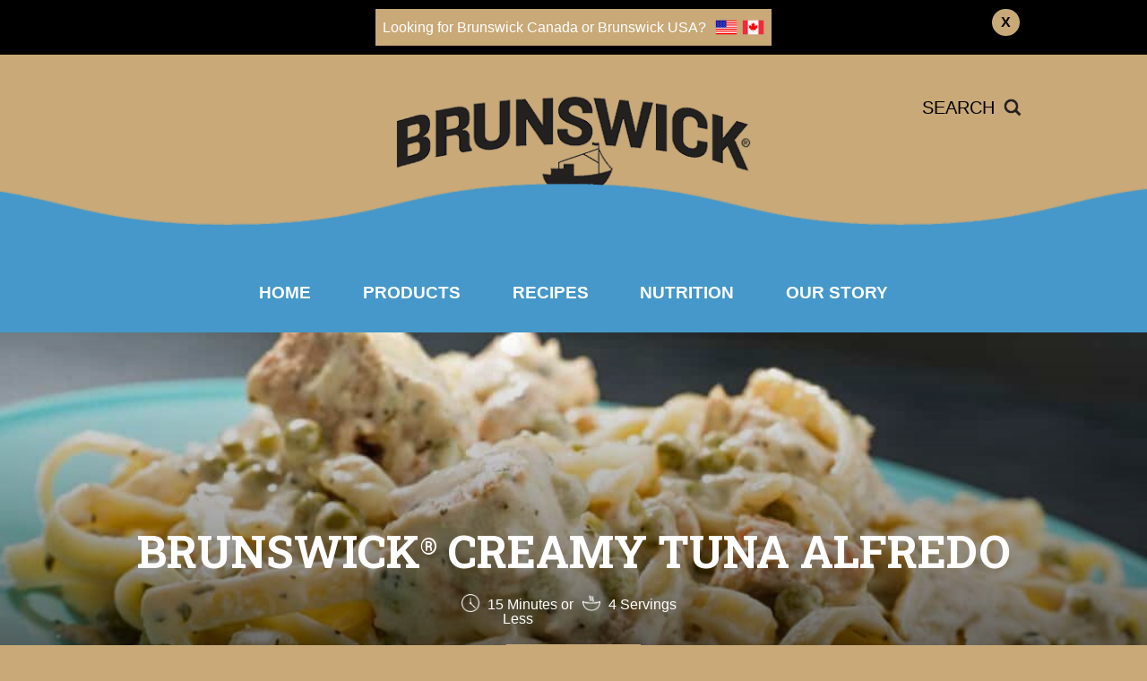

--- FILE ---
content_type: text/html; charset=UTF-8
request_url: https://brunswick.ca/recipes/brunswick-creamy-tuna-alfredo/
body_size: 25497
content:
<!doctype html><html class="no-js" lang="en-CA"><head>  <script defer src="[data-uri]"></script> <meta charset="UTF-8"><meta http-equiv="x-ua-compatible" content="ie=edge"><meta name="viewport" content="width=device-width, initial-scale=1"><link rel="apple-touch-icon" href="https://brunswick.ca/wp-content/themes/brunswick/icon.png"><link href="https://fonts.googleapis.com/css?family=Open+Sans:400,400i,600,600i|Pacifico|Roboto+Slab:700" rel="stylesheet"><link href="https://brunswick.ca/wp-content/cache/autoptimize/autoptimize_single_a6a05bb5469d13cdc154f1ec5ec07aae.php?20260123" media="screen, projection" rel="stylesheet" type="text/css" /><link href="https://brunswick.ca/wp-content/cache/autoptimize/autoptimize_single_cffb8af633d002d4af95858bb1193f22.php" media="print" rel="stylesheet" type="text/css" /><link href="https://brunswick.ca/wp-content/themes/brunswick/featherlight/release/featherlight.min.css" media="print" rel="stylesheet" type="text/css" /> <!--[if IE]><link href="https://brunswick.ca/wp-content/themes/brunswick/stylesheets/ie.css" media="screen, projection" rel="stylesheet" type="text/css" /> <![endif]--><link rel="stylesheet" type="text/css" href="https://brunswick.ca/wp-content/cache/autoptimize/autoptimize_single_a4dad82ecb80c3ce66f2777d137e8e2c.php?20260123"> <script defer src="//cdnjs.cloudflare.com/ajax/libs/modernizr/2.5.3/modernizr.min.js"></script> <script defer src="https://code.jquery.com/jquery-3.6.0.min.js"></script> <link rel="stylesheet" type="text/css" href="https://cdn.jsdelivr.net/npm/slick-carousel@1.8.1/slick/slick.css"/><link rel="stylesheet" href="https://cdnjs.cloudflare.com/ajax/libs/font-awesome/5.15.3/css/all.min.css"><link rel="stylesheet" href="https://cdnjs.cloudflare.com/ajax/libs/fancybox/3.5.7/jquery.fancybox.min.css" /> <script defer src="https://cdnjs.cloudflare.com/ajax/libs/fancybox/3.5.7/jquery.fancybox.min.js"></script> <meta name='robots' content='index, follow, max-image-preview:large, max-snippet:-1, max-video-preview:-1' /><title>Recipes Archive - Brunswick® Seafood</title><link rel="canonical" href="https://brunswick.ca/recipes/" /><meta property="og:locale" content="en_US" /><meta property="og:type" content="website" /><meta property="og:title" content="Recipes Archive - Brunswick® Seafood" /><meta property="og:url" content="https://brunswick.ca/recipes/" /><meta property="og:site_name" content="Brunswick® Seafood" /><meta name="twitter:card" content="summary_large_image" /> <script type="application/ld+json" class="yoast-schema-graph">{"@context":"https://schema.org","@graph":[{"@type":"CollectionPage","@id":"https://brunswick.ca/recipes/","url":"https://brunswick.ca/recipes/","name":"Recipes Archive - Brunswick® Seafood","isPartOf":{"@id":"https://brunswick.ca/#website"},"primaryImageOfPage":{"@id":"https://brunswick.ca/recipes/#primaryimage"},"image":{"@id":"https://brunswick.ca/recipes/#primaryimage"},"thumbnailUrl":"https://brunswick.ca/wp-content/uploads/2019/10/Screen-Shot-2019-11-04-at-7.25.38-AM.png","breadcrumb":{"@id":"https://brunswick.ca/recipes/#breadcrumb"},"inLanguage":"en-CA"},{"@type":"ImageObject","inLanguage":"en-CA","@id":"https://brunswick.ca/recipes/#primaryimage","url":"https://brunswick.ca/wp-content/uploads/2019/10/Screen-Shot-2019-11-04-at-7.25.38-AM.png","contentUrl":"https://brunswick.ca/wp-content/uploads/2019/10/Screen-Shot-2019-11-04-at-7.25.38-AM.png","width":794,"height":520,"caption":"BRUNSWICK ® SALMON ASIAN STIR FRY"},{"@type":"BreadcrumbList","@id":"https://brunswick.ca/recipes/#breadcrumb","itemListElement":[{"@type":"ListItem","position":1,"name":"Home","item":"https://brunswick.ca/"},{"@type":"ListItem","position":2,"name":"Recipes"}]},{"@type":"WebSite","@id":"https://brunswick.ca/#website","url":"https://brunswick.ca/","name":"Brunswick® Seafood","description":"It&#039;s a Healthy Habit!","potentialAction":[{"@type":"SearchAction","target":{"@type":"EntryPoint","urlTemplate":"https://brunswick.ca/?s={search_term_string}"},"query-input":{"@type":"PropertyValueSpecification","valueRequired":true,"valueName":"search_term_string"}}],"inLanguage":"en-CA"}]}</script> <link rel='dns-prefetch' href='//cdn.jsdelivr.net' /><link rel="alternate" type="application/rss+xml" title="Brunswick® Seafood &raquo; Feed" href="https://brunswick.ca/feed/" /><link rel="alternate" type="application/rss+xml" title="Brunswick® Seafood &raquo; Comments Feed" href="https://brunswick.ca/comments/feed/" /><link rel="alternate" type="application/rss+xml" title="Brunswick® Seafood &raquo; Recipes Feed" href="https://brunswick.ca/recipes/feed/" />  <script src="//www.googletagmanager.com/gtag/js?id=G-D2762DN24E"  data-cfasync="false" data-wpfc-render="false" type="text/javascript" async></script> <script data-cfasync="false" data-wpfc-render="false" type="text/javascript">var em_version = '8.11.1';
				var em_track_user = true;
				var em_no_track_reason = '';
								var ExactMetricsDefaultLocations = {"page_location":"https:\/\/brunswick.ca\/recipes\/brunswick-creamy-tuna-alfredo\/"};
								if ( typeof ExactMetricsPrivacyGuardFilter === 'function' ) {
					var ExactMetricsLocations = (typeof ExactMetricsExcludeQuery === 'object') ? ExactMetricsPrivacyGuardFilter( ExactMetricsExcludeQuery ) : ExactMetricsPrivacyGuardFilter( ExactMetricsDefaultLocations );
				} else {
					var ExactMetricsLocations = (typeof ExactMetricsExcludeQuery === 'object') ? ExactMetricsExcludeQuery : ExactMetricsDefaultLocations;
				}

								var disableStrs = [
										'ga-disable-G-D2762DN24E',
									];

				/* Function to detect opted out users */
				function __gtagTrackerIsOptedOut() {
					for (var index = 0; index < disableStrs.length; index++) {
						if (document.cookie.indexOf(disableStrs[index] + '=true') > -1) {
							return true;
						}
					}

					return false;
				}

				/* Disable tracking if the opt-out cookie exists. */
				if (__gtagTrackerIsOptedOut()) {
					for (var index = 0; index < disableStrs.length; index++) {
						window[disableStrs[index]] = true;
					}
				}

				/* Opt-out function */
				function __gtagTrackerOptout() {
					for (var index = 0; index < disableStrs.length; index++) {
						document.cookie = disableStrs[index] + '=true; expires=Thu, 31 Dec 2099 23:59:59 UTC; path=/';
						window[disableStrs[index]] = true;
					}
				}

				if ('undefined' === typeof gaOptout) {
					function gaOptout() {
						__gtagTrackerOptout();
					}
				}
								window.dataLayer = window.dataLayer || [];

				window.ExactMetricsDualTracker = {
					helpers: {},
					trackers: {},
				};
				if (em_track_user) {
					function __gtagDataLayer() {
						dataLayer.push(arguments);
					}

					function __gtagTracker(type, name, parameters) {
						if (!parameters) {
							parameters = {};
						}

						if (parameters.send_to) {
							__gtagDataLayer.apply(null, arguments);
							return;
						}

						if (type === 'event') {
														parameters.send_to = exactmetrics_frontend.v4_id;
							var hookName = name;
							if (typeof parameters['event_category'] !== 'undefined') {
								hookName = parameters['event_category'] + ':' + name;
							}

							if (typeof ExactMetricsDualTracker.trackers[hookName] !== 'undefined') {
								ExactMetricsDualTracker.trackers[hookName](parameters);
							} else {
								__gtagDataLayer('event', name, parameters);
							}
							
						} else {
							__gtagDataLayer.apply(null, arguments);
						}
					}

					__gtagTracker('js', new Date());
					__gtagTracker('set', {
						'developer_id.dNDMyYj': true,
											});
					if ( ExactMetricsLocations.page_location ) {
						__gtagTracker('set', ExactMetricsLocations);
					}
										__gtagTracker('config', 'G-D2762DN24E', {"forceSSL":"true"} );
										window.gtag = __gtagTracker;										(function () {
						/* https://developers.google.com/analytics/devguides/collection/analyticsjs/ */
						/* ga and __gaTracker compatibility shim. */
						var noopfn = function () {
							return null;
						};
						var newtracker = function () {
							return new Tracker();
						};
						var Tracker = function () {
							return null;
						};
						var p = Tracker.prototype;
						p.get = noopfn;
						p.set = noopfn;
						p.send = function () {
							var args = Array.prototype.slice.call(arguments);
							args.unshift('send');
							__gaTracker.apply(null, args);
						};
						var __gaTracker = function () {
							var len = arguments.length;
							if (len === 0) {
								return;
							}
							var f = arguments[len - 1];
							if (typeof f !== 'object' || f === null || typeof f.hitCallback !== 'function') {
								if ('send' === arguments[0]) {
									var hitConverted, hitObject = false, action;
									if ('event' === arguments[1]) {
										if ('undefined' !== typeof arguments[3]) {
											hitObject = {
												'eventAction': arguments[3],
												'eventCategory': arguments[2],
												'eventLabel': arguments[4],
												'value': arguments[5] ? arguments[5] : 1,
											}
										}
									}
									if ('pageview' === arguments[1]) {
										if ('undefined' !== typeof arguments[2]) {
											hitObject = {
												'eventAction': 'page_view',
												'page_path': arguments[2],
											}
										}
									}
									if (typeof arguments[2] === 'object') {
										hitObject = arguments[2];
									}
									if (typeof arguments[5] === 'object') {
										Object.assign(hitObject, arguments[5]);
									}
									if ('undefined' !== typeof arguments[1].hitType) {
										hitObject = arguments[1];
										if ('pageview' === hitObject.hitType) {
											hitObject.eventAction = 'page_view';
										}
									}
									if (hitObject) {
										action = 'timing' === arguments[1].hitType ? 'timing_complete' : hitObject.eventAction;
										hitConverted = mapArgs(hitObject);
										__gtagTracker('event', action, hitConverted);
									}
								}
								return;
							}

							function mapArgs(args) {
								var arg, hit = {};
								var gaMap = {
									'eventCategory': 'event_category',
									'eventAction': 'event_action',
									'eventLabel': 'event_label',
									'eventValue': 'event_value',
									'nonInteraction': 'non_interaction',
									'timingCategory': 'event_category',
									'timingVar': 'name',
									'timingValue': 'value',
									'timingLabel': 'event_label',
									'page': 'page_path',
									'location': 'page_location',
									'title': 'page_title',
									'referrer' : 'page_referrer',
								};
								for (arg in args) {
																		if (!(!args.hasOwnProperty(arg) || !gaMap.hasOwnProperty(arg))) {
										hit[gaMap[arg]] = args[arg];
									} else {
										hit[arg] = args[arg];
									}
								}
								return hit;
							}

							try {
								f.hitCallback();
							} catch (ex) {
							}
						};
						__gaTracker.create = newtracker;
						__gaTracker.getByName = newtracker;
						__gaTracker.getAll = function () {
							return [];
						};
						__gaTracker.remove = noopfn;
						__gaTracker.loaded = true;
						window['__gaTracker'] = __gaTracker;
					})();
									} else {
										console.log("");
					(function () {
						function __gtagTracker() {
							return null;
						}

						window['__gtagTracker'] = __gtagTracker;
						window['gtag'] = __gtagTracker;
					})();
									}</script> <style id='wp-img-auto-sizes-contain-inline-css' type='text/css'>img:is([sizes=auto i],[sizes^="auto," i]){contain-intrinsic-size:3000px 1500px}
/*# sourceURL=wp-img-auto-sizes-contain-inline-css */</style><link rel='stylesheet' id='pt-cv-public-style-css' href='https://brunswick.ca/wp-content/cache/autoptimize/autoptimize_single_2c4b48aec258405bb81139cf4cffb071.php?ver=4.2.1' type='text/css' media='all' /><style id='wp-emoji-styles-inline-css' type='text/css'>img.wp-smiley, img.emoji {
		display: inline !important;
		border: none !important;
		box-shadow: none !important;
		height: 1em !important;
		width: 1em !important;
		margin: 0 0.07em !important;
		vertical-align: -0.1em !important;
		background: none !important;
		padding: 0 !important;
	}
/*# sourceURL=wp-emoji-styles-inline-css */</style><style id='wp-block-library-inline-css' type='text/css'>:root{--wp-block-synced-color:#7a00df;--wp-block-synced-color--rgb:122,0,223;--wp-bound-block-color:var(--wp-block-synced-color);--wp-editor-canvas-background:#ddd;--wp-admin-theme-color:#007cba;--wp-admin-theme-color--rgb:0,124,186;--wp-admin-theme-color-darker-10:#006ba1;--wp-admin-theme-color-darker-10--rgb:0,107,160.5;--wp-admin-theme-color-darker-20:#005a87;--wp-admin-theme-color-darker-20--rgb:0,90,135;--wp-admin-border-width-focus:2px}@media (min-resolution:192dpi){:root{--wp-admin-border-width-focus:1.5px}}.wp-element-button{cursor:pointer}:root .has-very-light-gray-background-color{background-color:#eee}:root .has-very-dark-gray-background-color{background-color:#313131}:root .has-very-light-gray-color{color:#eee}:root .has-very-dark-gray-color{color:#313131}:root .has-vivid-green-cyan-to-vivid-cyan-blue-gradient-background{background:linear-gradient(135deg,#00d084,#0693e3)}:root .has-purple-crush-gradient-background{background:linear-gradient(135deg,#34e2e4,#4721fb 50%,#ab1dfe)}:root .has-hazy-dawn-gradient-background{background:linear-gradient(135deg,#faaca8,#dad0ec)}:root .has-subdued-olive-gradient-background{background:linear-gradient(135deg,#fafae1,#67a671)}:root .has-atomic-cream-gradient-background{background:linear-gradient(135deg,#fdd79a,#004a59)}:root .has-nightshade-gradient-background{background:linear-gradient(135deg,#330968,#31cdcf)}:root .has-midnight-gradient-background{background:linear-gradient(135deg,#020381,#2874fc)}:root{--wp--preset--font-size--normal:16px;--wp--preset--font-size--huge:42px}.has-regular-font-size{font-size:1em}.has-larger-font-size{font-size:2.625em}.has-normal-font-size{font-size:var(--wp--preset--font-size--normal)}.has-huge-font-size{font-size:var(--wp--preset--font-size--huge)}.has-text-align-center{text-align:center}.has-text-align-left{text-align:left}.has-text-align-right{text-align:right}.has-fit-text{white-space:nowrap!important}#end-resizable-editor-section{display:none}.aligncenter{clear:both}.items-justified-left{justify-content:flex-start}.items-justified-center{justify-content:center}.items-justified-right{justify-content:flex-end}.items-justified-space-between{justify-content:space-between}.screen-reader-text{border:0;clip-path:inset(50%);height:1px;margin:-1px;overflow:hidden;padding:0;position:absolute;width:1px;word-wrap:normal!important}.screen-reader-text:focus{background-color:#ddd;clip-path:none;color:#444;display:block;font-size:1em;height:auto;left:5px;line-height:normal;padding:15px 23px 14px;text-decoration:none;top:5px;width:auto;z-index:100000}html :where(.has-border-color){border-style:solid}html :where([style*=border-top-color]){border-top-style:solid}html :where([style*=border-right-color]){border-right-style:solid}html :where([style*=border-bottom-color]){border-bottom-style:solid}html :where([style*=border-left-color]){border-left-style:solid}html :where([style*=border-width]){border-style:solid}html :where([style*=border-top-width]){border-top-style:solid}html :where([style*=border-right-width]){border-right-style:solid}html :where([style*=border-bottom-width]){border-bottom-style:solid}html :where([style*=border-left-width]){border-left-style:solid}html :where(img[class*=wp-image-]){height:auto;max-width:100%}:where(figure){margin:0 0 1em}html :where(.is-position-sticky){--wp-admin--admin-bar--position-offset:var(--wp-admin--admin-bar--height,0px)}@media screen and (max-width:600px){html :where(.is-position-sticky){--wp-admin--admin-bar--position-offset:0px}}

/*# sourceURL=wp-block-library-inline-css */</style><style id='global-styles-inline-css' type='text/css'>:root{--wp--preset--aspect-ratio--square: 1;--wp--preset--aspect-ratio--4-3: 4/3;--wp--preset--aspect-ratio--3-4: 3/4;--wp--preset--aspect-ratio--3-2: 3/2;--wp--preset--aspect-ratio--2-3: 2/3;--wp--preset--aspect-ratio--16-9: 16/9;--wp--preset--aspect-ratio--9-16: 9/16;--wp--preset--color--black: #000000;--wp--preset--color--cyan-bluish-gray: #abb8c3;--wp--preset--color--white: #ffffff;--wp--preset--color--pale-pink: #f78da7;--wp--preset--color--vivid-red: #cf2e2e;--wp--preset--color--luminous-vivid-orange: #ff6900;--wp--preset--color--luminous-vivid-amber: #fcb900;--wp--preset--color--light-green-cyan: #7bdcb5;--wp--preset--color--vivid-green-cyan: #00d084;--wp--preset--color--pale-cyan-blue: #8ed1fc;--wp--preset--color--vivid-cyan-blue: #0693e3;--wp--preset--color--vivid-purple: #9b51e0;--wp--preset--gradient--vivid-cyan-blue-to-vivid-purple: linear-gradient(135deg,rgb(6,147,227) 0%,rgb(155,81,224) 100%);--wp--preset--gradient--light-green-cyan-to-vivid-green-cyan: linear-gradient(135deg,rgb(122,220,180) 0%,rgb(0,208,130) 100%);--wp--preset--gradient--luminous-vivid-amber-to-luminous-vivid-orange: linear-gradient(135deg,rgb(252,185,0) 0%,rgb(255,105,0) 100%);--wp--preset--gradient--luminous-vivid-orange-to-vivid-red: linear-gradient(135deg,rgb(255,105,0) 0%,rgb(207,46,46) 100%);--wp--preset--gradient--very-light-gray-to-cyan-bluish-gray: linear-gradient(135deg,rgb(238,238,238) 0%,rgb(169,184,195) 100%);--wp--preset--gradient--cool-to-warm-spectrum: linear-gradient(135deg,rgb(74,234,220) 0%,rgb(151,120,209) 20%,rgb(207,42,186) 40%,rgb(238,44,130) 60%,rgb(251,105,98) 80%,rgb(254,248,76) 100%);--wp--preset--gradient--blush-light-purple: linear-gradient(135deg,rgb(255,206,236) 0%,rgb(152,150,240) 100%);--wp--preset--gradient--blush-bordeaux: linear-gradient(135deg,rgb(254,205,165) 0%,rgb(254,45,45) 50%,rgb(107,0,62) 100%);--wp--preset--gradient--luminous-dusk: linear-gradient(135deg,rgb(255,203,112) 0%,rgb(199,81,192) 50%,rgb(65,88,208) 100%);--wp--preset--gradient--pale-ocean: linear-gradient(135deg,rgb(255,245,203) 0%,rgb(182,227,212) 50%,rgb(51,167,181) 100%);--wp--preset--gradient--electric-grass: linear-gradient(135deg,rgb(202,248,128) 0%,rgb(113,206,126) 100%);--wp--preset--gradient--midnight: linear-gradient(135deg,rgb(2,3,129) 0%,rgb(40,116,252) 100%);--wp--preset--font-size--small: 13px;--wp--preset--font-size--medium: 20px;--wp--preset--font-size--large: 36px;--wp--preset--font-size--x-large: 42px;--wp--preset--spacing--20: 0.44rem;--wp--preset--spacing--30: 0.67rem;--wp--preset--spacing--40: 1rem;--wp--preset--spacing--50: 1.5rem;--wp--preset--spacing--60: 2.25rem;--wp--preset--spacing--70: 3.38rem;--wp--preset--spacing--80: 5.06rem;--wp--preset--shadow--natural: 6px 6px 9px rgba(0, 0, 0, 0.2);--wp--preset--shadow--deep: 12px 12px 50px rgba(0, 0, 0, 0.4);--wp--preset--shadow--sharp: 6px 6px 0px rgba(0, 0, 0, 0.2);--wp--preset--shadow--outlined: 6px 6px 0px -3px rgb(255, 255, 255), 6px 6px rgb(0, 0, 0);--wp--preset--shadow--crisp: 6px 6px 0px rgb(0, 0, 0);}:where(.is-layout-flex){gap: 0.5em;}:where(.is-layout-grid){gap: 0.5em;}body .is-layout-flex{display: flex;}.is-layout-flex{flex-wrap: wrap;align-items: center;}.is-layout-flex > :is(*, div){margin: 0;}body .is-layout-grid{display: grid;}.is-layout-grid > :is(*, div){margin: 0;}:where(.wp-block-columns.is-layout-flex){gap: 2em;}:where(.wp-block-columns.is-layout-grid){gap: 2em;}:where(.wp-block-post-template.is-layout-flex){gap: 1.25em;}:where(.wp-block-post-template.is-layout-grid){gap: 1.25em;}.has-black-color{color: var(--wp--preset--color--black) !important;}.has-cyan-bluish-gray-color{color: var(--wp--preset--color--cyan-bluish-gray) !important;}.has-white-color{color: var(--wp--preset--color--white) !important;}.has-pale-pink-color{color: var(--wp--preset--color--pale-pink) !important;}.has-vivid-red-color{color: var(--wp--preset--color--vivid-red) !important;}.has-luminous-vivid-orange-color{color: var(--wp--preset--color--luminous-vivid-orange) !important;}.has-luminous-vivid-amber-color{color: var(--wp--preset--color--luminous-vivid-amber) !important;}.has-light-green-cyan-color{color: var(--wp--preset--color--light-green-cyan) !important;}.has-vivid-green-cyan-color{color: var(--wp--preset--color--vivid-green-cyan) !important;}.has-pale-cyan-blue-color{color: var(--wp--preset--color--pale-cyan-blue) !important;}.has-vivid-cyan-blue-color{color: var(--wp--preset--color--vivid-cyan-blue) !important;}.has-vivid-purple-color{color: var(--wp--preset--color--vivid-purple) !important;}.has-black-background-color{background-color: var(--wp--preset--color--black) !important;}.has-cyan-bluish-gray-background-color{background-color: var(--wp--preset--color--cyan-bluish-gray) !important;}.has-white-background-color{background-color: var(--wp--preset--color--white) !important;}.has-pale-pink-background-color{background-color: var(--wp--preset--color--pale-pink) !important;}.has-vivid-red-background-color{background-color: var(--wp--preset--color--vivid-red) !important;}.has-luminous-vivid-orange-background-color{background-color: var(--wp--preset--color--luminous-vivid-orange) !important;}.has-luminous-vivid-amber-background-color{background-color: var(--wp--preset--color--luminous-vivid-amber) !important;}.has-light-green-cyan-background-color{background-color: var(--wp--preset--color--light-green-cyan) !important;}.has-vivid-green-cyan-background-color{background-color: var(--wp--preset--color--vivid-green-cyan) !important;}.has-pale-cyan-blue-background-color{background-color: var(--wp--preset--color--pale-cyan-blue) !important;}.has-vivid-cyan-blue-background-color{background-color: var(--wp--preset--color--vivid-cyan-blue) !important;}.has-vivid-purple-background-color{background-color: var(--wp--preset--color--vivid-purple) !important;}.has-black-border-color{border-color: var(--wp--preset--color--black) !important;}.has-cyan-bluish-gray-border-color{border-color: var(--wp--preset--color--cyan-bluish-gray) !important;}.has-white-border-color{border-color: var(--wp--preset--color--white) !important;}.has-pale-pink-border-color{border-color: var(--wp--preset--color--pale-pink) !important;}.has-vivid-red-border-color{border-color: var(--wp--preset--color--vivid-red) !important;}.has-luminous-vivid-orange-border-color{border-color: var(--wp--preset--color--luminous-vivid-orange) !important;}.has-luminous-vivid-amber-border-color{border-color: var(--wp--preset--color--luminous-vivid-amber) !important;}.has-light-green-cyan-border-color{border-color: var(--wp--preset--color--light-green-cyan) !important;}.has-vivid-green-cyan-border-color{border-color: var(--wp--preset--color--vivid-green-cyan) !important;}.has-pale-cyan-blue-border-color{border-color: var(--wp--preset--color--pale-cyan-blue) !important;}.has-vivid-cyan-blue-border-color{border-color: var(--wp--preset--color--vivid-cyan-blue) !important;}.has-vivid-purple-border-color{border-color: var(--wp--preset--color--vivid-purple) !important;}.has-vivid-cyan-blue-to-vivid-purple-gradient-background{background: var(--wp--preset--gradient--vivid-cyan-blue-to-vivid-purple) !important;}.has-light-green-cyan-to-vivid-green-cyan-gradient-background{background: var(--wp--preset--gradient--light-green-cyan-to-vivid-green-cyan) !important;}.has-luminous-vivid-amber-to-luminous-vivid-orange-gradient-background{background: var(--wp--preset--gradient--luminous-vivid-amber-to-luminous-vivid-orange) !important;}.has-luminous-vivid-orange-to-vivid-red-gradient-background{background: var(--wp--preset--gradient--luminous-vivid-orange-to-vivid-red) !important;}.has-very-light-gray-to-cyan-bluish-gray-gradient-background{background: var(--wp--preset--gradient--very-light-gray-to-cyan-bluish-gray) !important;}.has-cool-to-warm-spectrum-gradient-background{background: var(--wp--preset--gradient--cool-to-warm-spectrum) !important;}.has-blush-light-purple-gradient-background{background: var(--wp--preset--gradient--blush-light-purple) !important;}.has-blush-bordeaux-gradient-background{background: var(--wp--preset--gradient--blush-bordeaux) !important;}.has-luminous-dusk-gradient-background{background: var(--wp--preset--gradient--luminous-dusk) !important;}.has-pale-ocean-gradient-background{background: var(--wp--preset--gradient--pale-ocean) !important;}.has-electric-grass-gradient-background{background: var(--wp--preset--gradient--electric-grass) !important;}.has-midnight-gradient-background{background: var(--wp--preset--gradient--midnight) !important;}.has-small-font-size{font-size: var(--wp--preset--font-size--small) !important;}.has-medium-font-size{font-size: var(--wp--preset--font-size--medium) !important;}.has-large-font-size{font-size: var(--wp--preset--font-size--large) !important;}.has-x-large-font-size{font-size: var(--wp--preset--font-size--x-large) !important;}
/*# sourceURL=global-styles-inline-css */</style><style id='classic-theme-styles-inline-css' type='text/css'>/*! This file is auto-generated */
.wp-block-button__link{color:#fff;background-color:#32373c;border-radius:9999px;box-shadow:none;text-decoration:none;padding:calc(.667em + 2px) calc(1.333em + 2px);font-size:1.125em}.wp-block-file__button{background:#32373c;color:#fff;text-decoration:none}
/*# sourceURL=/wp-includes/css/classic-themes.min.css */</style><link rel='stylesheet' id='contact-form-7-css' href='https://brunswick.ca/wp-content/cache/autoptimize/autoptimize_single_64ac31699f5326cb3c76122498b76f66.php?ver=6.1.4' type='text/css' media='all' /><link rel='stylesheet' id='pdfp-public-css' href='https://brunswick.ca/wp-content/cache/autoptimize/autoptimize_single_ff9b6a7a88f3eb76e9a22b3af61f83f8.php?ver=2.3.1' type='text/css' media='all' /><link rel='stylesheet' id='wpcf7-redirect-script-frontend-css' href='https://brunswick.ca/wp-content/cache/autoptimize/autoptimize_single_f7b23dc61faf57c6168b516c4ebac487.php?ver=2c532d7e2be36f6af233' type='text/css' media='all' /><link rel='stylesheet' id='wp-pagenavi-css' href='https://brunswick.ca/wp-content/cache/autoptimize/autoptimize_single_73d29ecb3ae4eb2b78712fab3a46d32d.php?ver=2.70' type='text/css' media='all' /> <script defer type="text/javascript" src="https://brunswick.ca/wp-content/plugins/google-analytics-dashboard-for-wp/assets/js/frontend-gtag.min.js?ver=8.11.1" id="exactmetrics-frontend-script-js" data-wp-strategy="async"></script> <script data-cfasync="false" data-wpfc-render="false" type="text/javascript" id='exactmetrics-frontend-script-js-extra'>var exactmetrics_frontend = {"js_events_tracking":"true","download_extensions":"zip,mp3,mpeg,pdf,docx,pptx,xlsx,rar","inbound_paths":"[{\"path\":\"\\\/go\\\/\",\"label\":\"affiliate\"},{\"path\":\"\\\/recommend\\\/\",\"label\":\"affiliate\"}]","home_url":"https:\/\/brunswick.ca","hash_tracking":"false","v4_id":"G-D2762DN24E"};</script> <link rel="https://api.w.org/" href="https://brunswick.ca/wp-json/" /><link rel="EditURI" type="application/rsd+xml" title="RSD" href="https://brunswick.ca/xmlrpc.php?rsd" /><style></style> <script type="text/javascript">(function(url){
	if(/(?:Chrome\/26\.0\.1410\.63 Safari\/537\.31|WordfenceTestMonBot)/.test(navigator.userAgent)){ return; }
	var addEvent = function(evt, handler) {
		if (window.addEventListener) {
			document.addEventListener(evt, handler, false);
		} else if (window.attachEvent) {
			document.attachEvent('on' + evt, handler);
		}
	};
	var removeEvent = function(evt, handler) {
		if (window.removeEventListener) {
			document.removeEventListener(evt, handler, false);
		} else if (window.detachEvent) {
			document.detachEvent('on' + evt, handler);
		}
	};
	var evts = 'contextmenu dblclick drag dragend dragenter dragleave dragover dragstart drop keydown keypress keyup mousedown mousemove mouseout mouseover mouseup mousewheel scroll'.split(' ');
	var logHuman = function() {
		if (window.wfLogHumanRan) { return; }
		window.wfLogHumanRan = true;
		var wfscr = document.createElement('script');
		wfscr.type = 'text/javascript';
		wfscr.async = true;
		wfscr.src = url + '&r=' + Math.random();
		(document.getElementsByTagName('head')[0]||document.getElementsByTagName('body')[0]).appendChild(wfscr);
		for (var i = 0; i < evts.length; i++) {
			removeEvent(evts[i], logHuman);
		}
	};
	for (var i = 0; i < evts.length; i++) {
		addEvent(evts[i], logHuman);
	}
})('//brunswick.ca/?wordfence_lh=1&hid=32B79126BDEC294CA4DAFCBBA4376196');</script><style type="text/css">.recentcomments a{display:inline !important;padding:0 !important;margin:0 !important;}</style><link rel="icon" href="https://brunswick.ca/wp-content/uploads/2018/07/cropped-favicon-32x32.png" sizes="32x32" /><link rel="icon" href="https://brunswick.ca/wp-content/uploads/2018/07/cropped-favicon-192x192.png" sizes="192x192" /><link rel="apple-touch-icon" href="https://brunswick.ca/wp-content/uploads/2018/07/cropped-favicon-180x180.png" /><meta name="msapplication-TileImage" content="https://brunswick.ca/wp-content/uploads/2018/07/cropped-favicon-270x270.png" /><style type="text/css" id="wp-custom-css">.front-page-slider .slide .bottom-section .bottom-content h1 {
    font-size: 7rem;
}
.product-row .products{
	display: flex;
	flex-wrap: wrap;
}
.tax-product_category .products{
	display: inline-block;
}
.postid-1779 .category-tags h1, 
.postid-1779 .category-tags ul{
	display: none;
}
.products-header h1,.product-row .container h1, .page-content .content h1, .page-content .content h2, .suggested-products .sp-header h1, .r-header h1, .other-recipe-categories .heading, .page-content .content h3, a, .page-content .recipe-content h1, .page-content .recipe-content h2, .prep .servings .label, .prep .duration .label{
	color: #c8a977;
}
.product-row .container h1, .fp-social .social-icons .icon:hover .links a, .recipe-header{
	border-bottom: 1px solid #c8a977;
}

.nutritional-information-label{
	outline: 2px solid #c8a977;
}
.nutritional-information-label .border-bottom-thick{
	border-bottom: 4px solid #c8a977;
}
.nutritional-information-label .border-top-thick{
	border-top: 4px solid #c8a977;
}
.nutritional-information-label .border-top-thin, .prep .servings .label .value, .prep .duration .label .value{
	    border-top: 1px solid #c8a977;
}
body, .category-tags ul li a, .dyk, .fr-container .featured-recipes .slide .title .btn, .fr-container .tns-nav .tns-nav-active, .featured-videos .video .recipe-title, .all-recipes-btn, .other-recipe-categories .o-cat-block .o-cat-block-title, .blue, .contact-form input[type=submit], .search-block .search-submit, .prep .servings .icon, .prep .duration .icon, .recipe-directions li span, .recipe-related-products{
	background-color: #c8a977;
}
.products .product-block .product-title, .suggested-products .product-block .product-title, .fp-social .shareables .share-content-block span, .fp-social .social-icons .icon:hover .links a{
	color: black;
}
.products .product-block:hover, .suggested-products .product-block:hover, .related-recipes .recipe .recipe-title, .page-content .recipe-content .print-recipe-btn .print, .page-content .content .print-recipe-btn .print, .location-bar .lb-content .close, .p-header .product-header a, .category-tags ul li a:hover{
	background-color: #c8a977;
}
.p-header .product-header a:hover, .products .product-block:hover .product-title{
	background-color: #c8a977;
}
.page-content .social .icons a:hover, .archive-page .social .icons a:hover, .dropbtn, .content-blocks .bg-blue-solid, .fp-social, .fp-social .shareables .share-content-block span img{
	background-color: #c8a977 !important;
}
.content-blocks .btn-blue{
	background-color: #ffcf32;
}
.contact-form input[type=text], .contact-form input[type=tel], .contact-form input[type=email], .contact-form select, .contact-form textarea{
	border: 1px solid #c8a977;
}

.term-mackerel .products .product-block:nth-child(6) img{
		width: 70%;
}
.single-product .dyk{
	margin-top: 2em;
}

*, h1,h2,h3,h4,h5,h6,p,a,li, span{
	font-family: Calibri, sans-serif;
}
footer{
	background-color: #66d1f1;
}
.page-content .social .icons{
	background-color: #939598;
}
.related-recipes, .related-recipes .recipe:hover .recipe-title{
	background: #66d1f1;
}
.related-recipes .recipe .recipe-title span{
	color: white;
}
header nav ul li:nth-of-type(odd){
	background-color: #66d1f1;
}
header nav ul li:nth-of-type(even){
	background-color: #939598;
}

.ip-header{
	min-height: 14em;
}
/* .tp{
		font-size: 1.3em;
    line-height: 1.2em;
} */
.page-id-1799 .content p, .page-id-398 .content p, .page-id-398 .content ul li{
		font-size: 1.25em;
    line-height: 1.2em;
}
.btn-ct{
	background: #c8a977;
	color: white !important;
	text-decoration: none;
	transition: 0.3s all ease-in-out;    
	padding: 1em 2em;
	border: 1px solid #c8a977;
	display: inline-block;
}
.btn-ct:hover{
	text-decoration: none;
	background-color: white;
	color: #c8a977 !important;
}

.layout{
	margin: auto;
}
.accordion{
	margin: 1em 0;
	padding: 1.5em;
	background: #c8a977;
	border-radius: 10px;
}
.accordion__question{
	font-weight: 600;
	font-size: 1.1em;
}
.accordion__answer{
	padding: 1em;
	margin: 1em 0 0;
	background: white;
	color: black;
	border-radius: 10px; 
	font-size: 1.1em;
	font-weight: 400;
	font-style: italic;
}
.accordion:hover{
	cursor: pointer;
}
.accordion__answer {
	display: none;
} 
.accordion.active .accordion__answer {
	display: block;
}
body.nutrition .page-content .color-row:last-child .content{
	    display: flex;
    flex-wrap: wrap;
    align-items: center;
}
body.nutrition .page-content .color-row:last-child .content h1{
	width: 100%;
}

.wp-pagenavi{
	width: 100% !important;
}
.cs-videos{
/* 	display: inline-block; */
	width: 100%;
	display: none;
}

.search-visible{
	z-index: 10;
}

.slick-track .slick-slide:nth-child(2) .custom-video-container{
		height: 12em;
	}
@media(min-width: 370px){
	.slick-track .slick-slide:nth-child(2) .custom-video-container{
		height: 14em;
	}
}
@media(min-width:48em){
		.slick-track .slick-slide:nth-child(2) .custom-video-container{
		height: 40em;
	}
}
@media(max-width: 768px){
	.search-visible{
		z-index: 100;
		top: 14em;
	}
}

.newh1{
		font-family: "Calibri", sans-serif;
		color: #c8a977;
		font-size: 3.6rem;
		text-transform: uppercase;
		line-height: 1;
		margin: 20px 0;
		font-weight: 700;
	}
	@media(max-width: 768px) {
		.newh1{
			font-size: 3rem;
		}
	}
.newh1.white{
	color: white;
}
.postid-2397 .p-header{
	background-position: center bottom !important;
}</style><style>/*recipes - 967*/
    
    .ip-header,
    .p-header {
      background-image:url();
      background-position:center center;
    }
    @media screen and (max-width:768px) {
      .ip-header,
      .p-header {
         background-image:url();
         
      }
    }</style><style>/* Style The Dropdown Button */
.sans{
  font-family: "Open Sans" sans-serif;
}
.location-bar .lb-content {
    display: flex;
    flex-direction: row-reverse;
    align-items: center;
    justify-content: center;
}
.location-bar .lb-content .close {
    position: absolute;
    top: -2px; 
}
.dropbtn {
  background-color: #4ec1ee;
  color: white;
  padding: 8px;
  font-size: 16px;
  border: none;
  cursor: pointer;
  display: flex;
    align-items: center;
}
header{
	background-size: cover;
	min-height: 6em;
	border-bottom: 5px solid #fff;
}
@media(min-width: 48em){
	header{
		background-size: cover;
		min-height: 14em;
	}
}
			header .header-display{
				border-bottom: unset !important;
			}

/* The container <div> - needed to position the dropdown content */
.dropdown {
  position: relative;
  display: inline-block;
}

/* Dropdown Content (Hidden by Default) */
.dropdown-content {
  display: none;
  position: absolute;
  background-color: #f9f9f9;
  min-width: 440px;
  box-shadow: 0px 8px 16px 0px rgba(0,0,0,0.2);
  z-index: 1;
}

/* Links inside the dropdown */
.dropdown-content a {
  color: black;
  padding: 12px 16px;
  text-decoration: none;
  display: block;
}

/* Change color of dropdown links on hover */
.dropdown-content a:hover {background-color: #f1f1f1; color:black;}

/* Show the dropdown menu on hover */
.dropdown:hover .dropdown-content {
  display: block;
}

/* Change the background color of the dropdown button when the dropdown content is shown */
.dropdown:hover .dropbtn {
  background-color: #fecf31;
}

@media screen and (max-width: 768px){
.location-bar {
    position: relative;
	}}
header {
	position: relative;
}
header .header-display{
	padding: 1.5em 0;
	background-color: #c8a977;
}
	
	header .header-display .header-logo{
		width: 10em;
    	height: 3em;
	}
	@media(min-width: 48em){
		header .header-display .header-logo{
			width: 22em;
			height: 10em;
		}
	}
			@media(min-width: 60em){
				#nav-btn{
					display: none;
				}
			}
			.menu-btm{
				background-color: #4598c9;
				margin-top: -0.5em;
				padding: 1em 0;
				z-index: 10;
				position: relative;
			}
			@media(max-width: 60em){
				.menu-btm{
					display: none;
				}
			}
			.menu-btm a{
				color: white;
				margin: 1em 1.5em;
				text-transform: uppercase;
				cursor: pointer;
				font-size: 1.2em;
				font-weight: 600;
			}
			.menu-btm .mlist{
				display: flex;
				flex-wrap: wrap;
				justify-content: center;
			}
			.menu-with-dropdown .menu-dropdown-list a{
				padding: 1em;
			}</style> <script defer src="[data-uri]"></script> </head><body class="archive post-type-archive post-type-archive-recipe wp-theme-brunswick"> <noscript> <iframe src="https://www.googletagmanager.com/ns.html?id=GTM-TBLSXX7T"
 height="0" width="0" style="display:none;visibility:hidden"></iframe> </noscript><div class="location-bar can-cookie" style="display: none;"><div class="lb-content"> <span class="close" onclick="setCookieAndHideBanner()">X</span><div><p><div class="dropdown sans"> <button class="dropbtn"> Looking for Brunswick Canada or Brunswick USA? <img src="https://brunswick.ca/wp-content/uploads/2024/01/92406_states_united_icon.png" style="padding-left:10px;width:25px;" alt="Change to the US site"> <img src="https://brunswick.ca/wp-content/uploads/2024/01/92010_canada_student_icon.png" style="padding-left:5px;width:25px;" alt="Change to the Canadian site"> </button><div class="dropdown-content"><div style="display:flex; align-content: center;align-items: center;justify-content: center;"><div style="width:100%"><a href="https://brunswicksardinesus.com/">Brunswick USA</a></div></div><div style="display:flex; align-content: center;align-items: center;justify-content: center;"><div style="width:100%"><a href="http://brunswicksardines.ca/">Brunswick Canada </a></div></div></div></div></p></div></div></div> <script defer src="[data-uri]"></script> <div class="site-wrapper"><header style="background-image: url(https://brunswick.ca/wp-content/uploads/2024/04/brunswick-wave-logo-blue-on.png); background-position: top; background-no-repeat: repeat; background-color: #c8a977;"><div class="header-display" style="background: unset;"><div class="container"><div class="nav-btn" id="nav-btn"><div class="x"> <span></span> <span></span> <span></span></div><div class="menu"> MENU</div></div> <a href="https://brunswick.ca" class="header-logo"> <img style="opacity: 0;" src="https://brunswick.ca/wp-content/uploads/2024/03/Brunswick_logo-2022.png" alt="Brunswick Logo"> </a><div class="search"><div class="search-trigger" id="search-btn"> <span>Search</span><div class="search-icon"></div></div></div></div></div><nav id="main-nav"><ul id="top-nav"><li> <a href="https://brunswick.ca/products" class="menu-item-block"> <span>Products</span><div class="menu-item-desc">For 125 years, our story has remained the same. It starts with finding the best quality seafood in the cleanest, purest waters around the world.</div><div class="menu-item-image"><img src="https://brunswick.ca/wp-content/uploads/2024/03/iStock-1439945950-1024x683.jpg" alt="Products"></div> </a></li><li> <a href="https://brunswick.ca/recipes" class="menu-item-block"> <span>Recipes</span><div class="menu-item-desc">Wondering what’s for dinner? Need a fast, nutritious recipe the whole family will love? Whip up one of our simple, delicious recipes in no time.</div><div class="menu-item-image"><img src="https://brunswick.ca/wp-content/uploads/2018/07/Brunswick-Web-Header-Tuna-1024x576.jpg" alt="Recipes"></div> </a></li><li> <a href="https://brunswick.ca/bebrunswickfit/" class="menu-item-block"> <span>#bebrunswickfit</span><div class="menu-item-desc">We believe the key to a happy life starts with a healthy lifestyle. Which is why we’re big fans of promoting healthy habits and nutritious options for all.</div><div class="menu-item-image"><img src="https://brunswick.ca/wp-content/uploads/2018/05/content-image-01-1024x576.jpg" alt="#bebrunswickfit"></div> </a></li><li> <a href="https://brunswick.ca/about-us/" class="menu-item-block"> <span>About Us</span><div class="menu-item-desc">Our roots run deep. Started by brothers Lewis and Patrick Connors in 1885, the<div>Brunswick<sup>&reg;</sup></div> brand is steeped in rich family values and tradition.</div><div class="menu-item-image"><img src="https://brunswick.ca/wp-content/uploads/2018/07/Brunswick-Web-Header-About-1024x576.jpg" alt="About Us"></div> </a></li></ul></nav></header><div class="menu-btm"><div class="container"><div class="mlist"> <a href="/">Home</a><div class="menu-with-dropdown"> <a href="/products">Products</a><div class="menu-dropdown-list"> <a class="dropdown-menu" href="https://brunswick.ca/product-category/boneless-sardines/">Boneless Sardines</a><a class="dropdown-menu" href="https://brunswick.ca/product-category/canned-meat/">Canned Meat</a><a class="dropdown-menu" href="https://brunswick.ca/product-category/flavoured-tuna/">Flavoured Tuna</a><a class="dropdown-menu" href="https://brunswick.ca/product-category/mackerel/">Mackerel</a><a class="dropdown-menu" href="https://brunswick.ca/product-category/salmon/">Salmon</a><a class="dropdown-menu" href="https://brunswick.ca/product-category/sardines/">Sardines</a><a class="dropdown-menu" href="https://brunswick.ca/product-category/tuna/">Tuna</a></div></div><div class="menu-with-dropdown"> <a href="/recipes">RECIPES</a><div class="menu-dropdown-list two-col" style="display: grid; grid-template-columns: repeat(2, 1fr); column-gap: 0.5rem; min-width: 400px;  padding:1rem;"><div style="display: flex; flex-direction: column; text-align: left; width:250px"> <a class="dropdown-menu rcp" href="https://brunswick.ca/recipes/tuna/?filter=tuna&type=other" data-filter="other">TUNA</a> <a class="dropdown-menu rcp" href="https://brunswick.ca/recipes/sardines/?filter=sardines&type=other" data-filter="other">SARDINES</a> <a class="dropdown-menu rcp" href="https://brunswick.ca/recipes/salmon/?filter=salmon&type=other" data-filter="other">SALMON</a> <a class="dropdown-menu rcp" href="https://brunswick.ca/recipes/mackerel/?filter=mackerel&type=other" data-filter="other">MACKEREL</a></div><div style="display: flex; flex-direction: column; text-align: left; padding-left: 2rem; border-left: 0.5px solid white; width:250px;"> <a class="dropdown-menu rcp" href="https://brunswick.ca/recipes/breakfast/?filter=breakfast&type=meal" data-filter="meal">BREAKFAST</a> <a class="dropdown-menu rcp" href="https://brunswick.ca/recipes/lunch/?filter=lunch&type=meal" data-filter="meal">LUNCH</a> <a class="dropdown-menu rcp" href="https://brunswick.ca/recipes/dinner/?filter=dinner&type=meal" data-filter="meal">DINNER</a> <a class="dropdown-menu rcp" href="https://brunswick.ca/recipes/family-size/?filter=family-size&type=meal" data-filter="meal">FAMILY SIZE</a> <a class="dropdown-menu rcp" href="https://brunswick.ca/recipes/appetizers-snacks/?filter=appetizers-snacks&type=meal" data-filter="meal">APPETIZERS & SNACKS</a></div></div></div> <a href="/nutrition">Nutrition</a> <a href="/about-us">Our Story</a></div></div></div><div class="search-block" id="search"><div class="search-container"><form role="search" method="get" id="searchform"
 class="searchform" action="https://brunswick.ca"> <input type="text" name="s" id="popup-search-input"
 class="search-input"
 placeholder="Search Brunswick" autocomplete="off" /> <input type="submit" value="Search" class="search-submit"></form><div id="popup-autocomplete" class="autocomplete-list"></div></div></div>  <script defer src="https://cdn.jsdelivr.net/npm/algoliasearch@4/dist/algoliasearch-lite.umd.js"></script> <script defer src="[data-uri]"></script> <style>.ac-group h4 {
    padding: 1rem;
    background-color: #cccccc;
    font-size: 2rem !important;
}
    /* container sits under input */
.autocomplete-list {
    position: absolute;
    top: 60px;
    width: 419px;
    left: 0px;
    right: 0;
    background: #fff;
    border: 6px solid #ccc;
    max-height: 300px;
    overflow-y: auto;
    display: none;
    z-index: 999;
}

.ac-item {
	display:flex; align-items:center; gap:.6rem;
	padding:.6rem .8rem; text-decoration:none; color:#333;
}

.ac-item img   { width:32px; height:32px; object-fit:cover; border-radius:3px; }
.ac-item:hover,
.ac-item.active { background:#f5f5f5; }
	
	.menu-with-dropdown {
		position: relative;
		display: flex;
	}

	.menu-dropdown-list {
		overflow: hidden;
		max-height: 0;
		opacity: 0;
		position: absolute;
		top: 100%;
		left: 0;
    	transform: none;
		background: #4598c9;
		padding: 1em 0 0;
		min-width: 160px;
		flex-direction: column;
		transition: max-height 0.3s ease, opacity 0.3s ease;
		z-index: 1000;	
	}

	.menu-dropdown-list a {
		display: block;
		white-space: nowrap;
		padding: 1em 0;
		color: #fff;
		margin: 0;
		text-align: center;
		transition: 0.3s all ease-in-out;
	}

	.menu-dropdown-list a:hover {
		background-color: #c8a977;
		color: black;
		text-decoration: none;
	}
	
/* .menu-with-dropdown:hover .menu-dropdown-list {
  display: flex;
} */
	
.menu-with-dropdown:hover .menu-dropdown-list {
  max-height: 999px;   /* or just `initial` if you drop the animation */
  opacity: 1;
}
	
.menu-dropdown-list.two-col{
  display:grid;                     /* swap column‑layout for grid */
	  grid-template-columns:repeat(2,1fr); /* 2 equal columns          */
  column-gap:0;                     /* use gap if you want spacing */
  min-width:320px;                  /* wider than your 160 px base */
}</style><div class="fr-container"><div class="featured-recipes" id="featured-recipe"><div class="slide" style="background-image:url(https://brunswick.ca/wp-content/uploads/2019/10/brunswick-creamy-tuna-alfredo-1024x683.jpg);"> <a href="https://brunswick.ca/recipes/brunswick-creamy-tuna-alfredo/" class="title"><h1>BRUNSWICK<sup>&reg;</sup> CREAMY TUNA ALFREDO</h1><div class="r-info"> <span class="time"> <img src="https://brunswick.ca/wp-content/themes/brunswick/img/icon-time.png"> 15 Minutes or Less </span> <span class="servings"> <img src="https://brunswick.ca/wp-content/themes/brunswick/img/icon-servings.png"> 4 Servings </span></div><div class="btn">View Recipe</div> </a><div class="fr-overlay"></div></div></div></div><ul class="controls" id="slider-controls"><li class="prev"><</li><li class="next">></li></ul><div class="container"><div class="all-txt-in-direct"><div class="recipe-ingredients"><h3>Ingredients</h3><ul><li>1 can BRUNSWICK® CHUNK TUNA in WATER, drained</li><li>8 oz. Tagliatelle or fettuccine pasta</li><li>16 oz jar Alfredo style pasta sauce</li><li>½ cup milk</li><li>1 tsp. garlic powder</li><li>1 tsp. dried oregano</li><li>1 tsp. dried basil</li><li>1 can green peas drained - 15oz</li><li>¼ cup Parmesan cheese to sprinkle</li></ul></div><div class="recipe-directions"><h3>Directions</h3><ul><li>Bring a large pot of lightly salted water to a boil.  Add pasta and cook according to packaging directions; drain and set aside.</li><li>In a large saucepan over medium heat, add pasta sauce, milk, garlic powder, oregano, basil and BRUNSWICK® CHUNK TUNA IN WATER and mix well.  Add peas and mix</li><li>Cook until heated through.  Add cooked pasta; mix well.</li><li>Sprinkle with parmesan cheese and serve with a side of your favourite vegetables.</li></ul></div></div></div><div class="archive-page test"><div class="container"><div class="r-header"><h1>Healthy recipes for every taste and every occasion.</h1><p class="tp">Looking for new ways to prepare delicious, healthy seafood? You’ve come to the right place.</p></div><div class="featured-videos"><div class="video"><div class="videoWrapper"> <iframe src="https://www.youtube.com/embed/dE_KhEZX3lg?rel=0" frameborder="0" allow="autoplay; encrypted-media" allowfullscreen></iframe></div> <a href="https://brunswick.ca/recipes/brunswick-tuna-stuffed-bell-peppers" class="recipe-title"> <span>BRUNSWICK TUNA STUFFED BELL PEPPERS</span> </a></div><div class="video"><div class="videoWrapper"> <iframe src="https://www.youtube.com/embed/4kVaOuI1P90?rel=0" frameborder="0" allow="autoplay; encrypted-media" allowfullscreen></iframe></div> <a href="https://brunswick.ca/recipes/brunswick-tuna-corn-taco" class="recipe-title"> <span>BRUNSWICK TUNA CORN TACO</span> </a></div><div class="video"><div class="videoWrapper"> <iframe src="https://www.youtube.com/embed/qsDYIznIwHs?rel=0" frameborder="0" allow="autoplay; encrypted-media" allowfullscreen></iframe></div> <a href="https://brunswick.ca/recipes/brunswick-sunshine-scrambled-eggs" class="recipe-title"> <span>BRUNSWICK® SUNSHINE SCRAMBLED EGGS</span> </a></div></div> <a href="https://brunswick.ca/recipe_category/video" class="all-recipes-btn">See All Recipe Videos</a><div id="filter-section"><div class="recipe-categories"><div class="rep"> <select name="category" class="category" id="recipeFilterMealType"><option value="">Meal Time</option><option value="breakfast"
 > Breakfast</option><option value="lunch"
 > Lunch</option><option value="dinner"
 > Dinner</option><option value="family-size"
 > Family Size</option><option value="appetizers-snacks"
 > Appetizers &amp; Snacks</option> </select></div><div class="rep"> <select name="category" class="category" id="recipeFilterTimeToTable"><option value="">Time to Table</option><option value="5-mins">5 Minutes or Less</option><option value="15-mins">15 Minutes or Less</option><option value="30-mins">30 Minutes or Less</option><option value="plus-30-mins">+30 Minutes</option> </select></div><div class="rep"> <select name="category" class="category" id="recipeFilterOther"><option value="">Main Ingredient</option><option value="sardines"
 > Sardines</option><option value="salmon"
 > Salmon</option><option value="tuna"
 > Tuna</option><option value="mackerel"
 > Mackerel</option><option value="flavoured-tuna"
 > Flavoured Tuna</option><option value="5-ingredients"
 > 5 Ingredients or Less</option> </select></div><div id="resetButton">Clear Filters</div></div></div><div class="recipes"><div id="results"> <a href="https://brunswick.ca/recipes/brunswick-salmon-asian-stir-fry/" class="recipe-block"><div class="recipe-image" style="background-image:url(https://brunswick.ca/wp-content/uploads/2019/10/Screen-Shot-2019-11-04-at-7.25.38-AM.png);"><div class="recipe-info"><div class="time" title="Preparation and cooking time: 20 minutes"> 20 minutes</div><div class="servings" title="Servings: 4"> 4 Servings</div></div></div><div class="recipe-title"> <span>BRUNSWICK<sup>&reg;</sup> SALMON ASIAN STIR FRY</span></div> </a> <a href="https://brunswick.ca/recipes/brunswick-tuna-chili-cornbread/" class="recipe-block"><div class="recipe-image" style="background-image:url(https://brunswick.ca/wp-content/uploads/2019/10/Screen-Shot-2019-11-04-at-7.29.38-AM.png);"><div class="recipe-info"><div class="time" title="Preparation and cooking time: + 30 minutes "> + 30 minutes</div><div class="servings" title="Servings: 6"> 6 Servings</div></div></div><div class="recipe-title"> <span>BRUNSWICK<sup>&reg;</sup> TUNA CHILI CORNBREAD</span></div> </a> <a href="https://brunswick.ca/recipes/brunswick-mini-tuna-quiche/" class="recipe-block"><div class="recipe-image" style="background-image:url(https://brunswick.ca/wp-content/uploads/2019/11/mini-tuna-quiche.png);"><div class="recipe-info"><div class="time" title="Preparation and cooking time: 15 Minutes or Less"> 15 Minutes or Less</div><div class="servings" title="Servings: 4"> 4 Servings</div></div></div><div class="recipe-title"> <span>BRUNSWICK<sup>&reg;</sup> MINI TUNA QUICHE</span></div> </a> <a href="https://brunswick.ca/recipes/brunswick-sardine-caribbean-sweet-potatoes/" class="recipe-block"><div class="recipe-image" style="background-image:url(https://brunswick.ca/wp-content/uploads/2019/10/brunswick-sardine-caribbean-sweet-potatoes.png);"><div class="recipe-info"><div class="time" title="Preparation and cooking time: 25 minutes"> 25 minutes</div><div class="servings" title="Servings: 4"> 4 Servings</div></div></div><div class="recipe-title"> <span>BRUNSWICK<sup>&reg;</sup> SARDINE CARIBBEAN SWEET POTATOES</span></div> </a> <a href="https://brunswick.ca/recipes/brunswick-tuna-sweet-corn-cookup/" class="recipe-block"><div class="recipe-image" style="background-image:url(https://brunswick.ca/wp-content/uploads/2019/10/brunswick-tuna-sweet-corn-cookup.png);"><div class="recipe-info"><div class="time" title="Preparation and cooking time: 15 Minutes or Less"> 15 Minutes or Less</div><div class="servings" title="Servings: 5"> 5 Servings</div></div></div><div class="recipe-title"> <span>BRUNSWICK<sup>&reg;</sup> TUNA SWEET CORN COOKUP</span></div> </a> <a href="https://brunswick.ca/recipes/brunswick-smoke-alfredo-pasta/" class="recipe-block"><div class="recipe-image" style="background-image:url(https://brunswick.ca/wp-content/uploads/2019/10/brunswick-smoke-alfredo-pasta.png);"><div class="recipe-info"><div class="time" title="Preparation and cooking time: 20 minutes"> 20 minutes</div><div class="servings" title="Servings: 5"> 5 Servings</div></div></div><div class="recipe-title"> <span>BRUNSWICK<sup>&reg;</sup> CREAMY ALFREDO TUNA PASTA</span></div> </a> <a href="https://brunswick.ca/recipes/brunswick-tuna-vegetable-casserole/" class="recipe-block"><div class="recipe-image" style="background-image:url(https://brunswick.ca/wp-content/uploads/2019/10/brunswick-tuna-vegetable-casserole.jpg);"><div class="recipe-info"><div class="time" title="Preparation and cooking time: 20 minutes"> 20 minutes</div><div class="servings" title="Servings: 6"> 6 Servings</div></div></div><div class="recipe-title"> <span>BRUNSWICK<sup>&reg;</sup> TUNA VEGETABLE CASSEROLE</span></div> </a> <a href="https://brunswick.ca/recipes/brunswick-smoke-flavour-tuna-pizza/" class="recipe-block"><div class="recipe-image" style="background-image:url(https://brunswick.ca/wp-content/uploads/2019/10/brunswick-smoke-flavour-tuna-pizza-scaled.jpg);"><div class="recipe-info"><div class="time" title="Preparation and cooking time: 30 minutes or Less"> 30 minutes or Less</div><div class="servings" title="Servings: 4"> 4 Servings</div></div></div><div class="recipe-title"> <span>Brunswick<sup>&reg;</sup> SMOKE FLAVOUR TUNA PIZZA</span></div> </a> <a href="https://brunswick.ca/recipes/brunswick-tuna-breakfast-muffins/" class="recipe-block"><div class="recipe-image" style="background-image:url(https://brunswick.ca/wp-content/uploads/2019/10/brunswick-tuna-breakfast-muffins-scaled.jpg);"><div class="recipe-info"><div class="time" title="Preparation and cooking time: 30 + minutes"> 30 + minutes</div><div class="servings" title="Servings: 9"> 9 Servings</div></div></div><div class="recipe-title"> <span>BRUNSWICK<sup>&reg;</sup> TUNA BREAKFAST MUFFINS</span></div> </a><div class='wp-pagenavi' role='navigation'> <span class='pages'>Page 1 of 15</span><span aria-current='page' class='current'>1</span><a class="page larger" title="Page 2" href="https://brunswick.ca/recipes/brunswick-creamy-tuna-alfredo/page/2/">2</a><a class="page larger" title="Page 3" href="https://brunswick.ca/recipes/brunswick-creamy-tuna-alfredo/page/3/">3</a><a class="page larger" title="Page 4" href="https://brunswick.ca/recipes/brunswick-creamy-tuna-alfredo/page/4/">4</a><a class="page larger" title="Page 5" href="https://brunswick.ca/recipes/brunswick-creamy-tuna-alfredo/page/5/">5</a><span class='extend'>...</span><a class="nextpostslink" rel="next" aria-label="Next Page" href="https://brunswick.ca/recipes/brunswick-creamy-tuna-alfredo/page/2/">»</a><a class="last" aria-label="Last Page" href="https://brunswick.ca/recipes/brunswick-creamy-tuna-alfredo/page/15/">Last »</a></div></div><div id="loading"> <iframe src="https://giphy.com/embed/3oEjI6SIIHBdRxXI40" width="480" height="480" style="" frameBorder="0" class="giphy-embed" allowFullScreen></iframe></div></div></div></div><footer style="background-color: #c8a977;"><div class="footer-top" style="background-color: #c8a977;"><div class="container"><div class="footer-logo"> <a href="https://brunswick.ca"> <img src="https://brunswick.ca/wp-content/uploads/2024/03/Brunswick_logo-2022.png" alt="Brunswick"> </a></div></div><div class="ocean"><div class="wave"></div><div class="wave"></div><div class="wave"></div><div class="wave"></div></div></div><div class="footer-bottom"><div class="container"><div class="footer-nav"><ul id="footer-nav"><li> <a href="https://brunswick.ca/">Home</a></li><li> <a href="https://brunswick.ca/products">Products</a></li><li> <a href="https://brunswick.ca/recipes">Recipes</a></li><li> <a href="https://brunswick.ca/nutrition/">Nutrition</a></li><li> <a href="https://brunswick.ca/about-us/">Our Story</a></li><li> <a href="https://brunswick.ca/contact-us/">Contact Us</a></li></ul></div></div></div><div class="fott"><div class="container"><div class="footer-copy"><p>&copy; Copyright Brunswick Seafood, 2026. All rights reserved. <a href="https://brunswick.ca/privacy-policy" class="privacy">Privacy Policy</a> <a href="https://brunswick.ca/terms-of-reference" class="link">Terms of Reference</a></p></div></div></div></footer><style>footer{
		background: unset;
		padding: 0;
	}
	footer .footer-top{
		position: relative;
    	padding-top: 50px;
		background: white;
		border-top: 4px solid white;
	}
	footer .fott{
		background: #F5E1A4;
    	padding-bottom: 50px;
	}
	footer .footer-bottom{
		background-color: #F5E1A4;
		margin-top: 0.1em;
	}
	footer .footer-nav{
		margin: 0;
		padding: 50px 0;
	}
	footer .footer-copy{
		margin: 0;
		padding: 50px 0 0;
	}
	.ocean {
  height: 4em; /* change the height of the waves here */
  width: 100%;
  position: absolute;
  bottom: -3em;
  left: 0;
  right: 0;
  overflow-x: hidden;
}
	@media(min-width: 48em){
		.ocean {
			height: 7em;
			bottom: -6em;
		}
	}
	@media(min-width: 60em){
		.ocean {
			height: 9em;
			bottom: -8em;
		}
		footer .footer-bottom{
			background-color: unset;
		}
	}

.wave {
  background: url("data:image/svg+xml,%3Csvg xmlns='http://www.w3.org/2000/svg' viewBox='0 0 800 88.7'%3E%3Cpath d='M800 56.9c-155.5 0-204.9-50-405.5-49.9-200 0-250 49.9-394.5 49.9v31.8h800v-.2-31.6z' fill='%23F5E1A4'/%3E%3C/svg%3E");
  position: absolute;
  width: 200%;
  height: 100%;
  animation: wave 10s -3s linear infinite;
  transform: translate3d(0, 0, 0);
  opacity: 0.8;
}

.wave:nth-of-type(2) {
  bottom: 0;
  animation: wave 20s linear reverse infinite;
  opacity: 0.5;
}

.wave:nth-of-type(3) {
  bottom: 0;
  animation: wave 20s -1s linear infinite;
  opacity: 0.5;
}
.wave:nth-of-type(4) {
  bottom: 0;
  animation: wave 20s -5s linear infinite;
  opacity: 0.5;
}

@keyframes wave {
    0% {transform: translateX(0);}
    50% {transform: translateX(-25%);}
    100% {transform: translateX(-50%);}
}</style><div class="toTop" id="back-to-top"></div></div> <script defer src="https://code.jquery.com/jquery-3.2.1.min.js" integrity="sha256-hwg4gsxgFZhOsEEamdOYGBf13FyQuiTwlAQgxVSNgt4=" crossorigin="anonymous"></script> <script>window.jQuery || document.write('<script defer src="https://brunswick.ca/wp-content/themes/brunswick/js/vendor/jquery-3.2.1.min.js"><\/script>')</script> <script src="https://ajax.googleapis.com/ajax/libs/jquery/3.5.1/jquery.min.js"></script> <script defer type="text/javascript" src="https://cdn.jsdelivr.net/npm/slick-carousel@1.8.1/slick/slick.min.js"></script> <script defer src="https://brunswick.ca/wp-content/cache/autoptimize/autoptimize_single_ceddd52fca62d92993080a5c4d0b3fe6.php?20260123"></script> <script defer src="https://brunswick.ca/wp-content/themes/brunswick/featherlight/release/featherlight.min.js"></script>  <script defer src="https://www.googletagmanager.com/gtag/js?id=UA-124807569-1"></script> <script defer src="[data-uri]"></script> <script defer src="[data-uri]"></script> <script defer src="[data-uri]"></script> <script defer src="https://brunswick.ca/wp-content/cache/autoptimize/autoptimize_single_720ce23f8ae140249726fd9f406009d9.php"></script> <script defer src="[data-uri]"></script> <script type="speculationrules">{"prefetch":[{"source":"document","where":{"and":[{"href_matches":"/*"},{"not":{"href_matches":["/wp-*.php","/wp-admin/*","/wp-content/uploads/*","/wp-content/*","/wp-content/plugins/*","/wp-content/themes/brunswick/*","/*\\?(.+)"]}},{"not":{"selector_matches":"a[rel~=\"nofollow\"]"}},{"not":{"selector_matches":".no-prefetch, .no-prefetch a"}}]},"eagerness":"conservative"}]}</script> <script defer type="text/javascript" src="https://brunswick.ca/wp-content/themes/brunswick/js/vendor/modernizr-3.5.0.min.js?ver=3.5.0" id="modernizr-js"></script> <script defer type="text/javascript" src="https://brunswick.ca/wp-includes/js/jquery/jquery-migrate.min.js?ver=3.4.1" id="jquery-migrate-js"></script> <script defer type="text/javascript" src="https://brunswick.ca/wp-content/cache/autoptimize/autoptimize_single_074c4c08f0730c4d4ca76f724355807c.php?ver=1.0.0" id="brunswick-plugins-js"></script> <script defer type="text/javascript" src="https://brunswick.ca/wp-content/cache/autoptimize/autoptimize_single_f2fe2ae632844507ab6d98194037a775.php?ver=1.0.0" id="brunswick-js-js"></script> <script type="text/javascript" src="https://brunswick.ca/wp-includes/js/dist/hooks.min.js?ver=dd5603f07f9220ed27f1" id="wp-hooks-js"></script> <script type="text/javascript" src="https://brunswick.ca/wp-includes/js/dist/i18n.min.js?ver=c26c3dc7bed366793375" id="wp-i18n-js"></script> <script defer id="wp-i18n-js-after" src="[data-uri]"></script> <script defer type="text/javascript" src="https://brunswick.ca/wp-content/cache/autoptimize/autoptimize_single_96e7dc3f0e8559e4a3f3ca40b17ab9c3.php?ver=6.1.4" id="swv-js"></script> <script defer id="contact-form-7-js-translations" src="[data-uri]"></script> <script defer id="contact-form-7-js-before" src="[data-uri]"></script> <script defer type="text/javascript" src="https://brunswick.ca/wp-content/cache/autoptimize/autoptimize_single_2912c657d0592cc532dff73d0d2ce7bb.php?ver=6.1.4" id="contact-form-7-js"></script> <script defer type="text/javascript" src="https://cdn.jsdelivr.net/npm/algoliasearch@4/dist/algoliasearch-lite.umd.js" id="algoliasearch-js"></script> <script defer type="text/javascript" src="https://cdn.jsdelivr.net/npm/instantsearch.js@4/dist/instantsearch.production.min.js" id="algolia-instantsearch-js"></script> <script defer id="algolia-search-js-extra" src="[data-uri]"></script> <script defer type="text/javascript" src="https://brunswick.ca/wp-content/cache/autoptimize/autoptimize_single_d79294b74db8c5fcb29c853b987058b5.php?ver=1.0" id="algolia-search-js"></script> <script defer type="text/javascript" src="https://www.google.com/recaptcha/api.js?render=6LcTg1weAAAAAHA2g8CQaOUOspMlGa9qDJxeK4ER&amp;ver=3.0" id="google-recaptcha-js"></script> <script type="text/javascript" src="https://brunswick.ca/wp-includes/js/dist/vendor/wp-polyfill.min.js?ver=3.15.0" id="wp-polyfill-js"></script> <script defer id="wpcf7-recaptcha-js-before" src="[data-uri]"></script> <script defer type="text/javascript" src="https://brunswick.ca/wp-content/cache/autoptimize/autoptimize_single_ec0187677793456f98473f49d9e9b95f.php?ver=6.1.4" id="wpcf7-recaptcha-js"></script> <script id="wp-emoji-settings" type="application/json">{"baseUrl":"https://s.w.org/images/core/emoji/17.0.2/72x72/","ext":".png","svgUrl":"https://s.w.org/images/core/emoji/17.0.2/svg/","svgExt":".svg","source":{"concatemoji":"https://brunswick.ca/wp-includes/js/wp-emoji-release.min.js?ver=6.9"}}</script> <script type="module">/*! This file is auto-generated */
const a=JSON.parse(document.getElementById("wp-emoji-settings").textContent),o=(window._wpemojiSettings=a,"wpEmojiSettingsSupports"),s=["flag","emoji"];function i(e){try{var t={supportTests:e,timestamp:(new Date).valueOf()};sessionStorage.setItem(o,JSON.stringify(t))}catch(e){}}function c(e,t,n){e.clearRect(0,0,e.canvas.width,e.canvas.height),e.fillText(t,0,0);t=new Uint32Array(e.getImageData(0,0,e.canvas.width,e.canvas.height).data);e.clearRect(0,0,e.canvas.width,e.canvas.height),e.fillText(n,0,0);const a=new Uint32Array(e.getImageData(0,0,e.canvas.width,e.canvas.height).data);return t.every((e,t)=>e===a[t])}function p(e,t){e.clearRect(0,0,e.canvas.width,e.canvas.height),e.fillText(t,0,0);var n=e.getImageData(16,16,1,1);for(let e=0;e<n.data.length;e++)if(0!==n.data[e])return!1;return!0}function u(e,t,n,a){switch(t){case"flag":return n(e,"\ud83c\udff3\ufe0f\u200d\u26a7\ufe0f","\ud83c\udff3\ufe0f\u200b\u26a7\ufe0f")?!1:!n(e,"\ud83c\udde8\ud83c\uddf6","\ud83c\udde8\u200b\ud83c\uddf6")&&!n(e,"\ud83c\udff4\udb40\udc67\udb40\udc62\udb40\udc65\udb40\udc6e\udb40\udc67\udb40\udc7f","\ud83c\udff4\u200b\udb40\udc67\u200b\udb40\udc62\u200b\udb40\udc65\u200b\udb40\udc6e\u200b\udb40\udc67\u200b\udb40\udc7f");case"emoji":return!a(e,"\ud83e\u1fac8")}return!1}function f(e,t,n,a){let r;const o=(r="undefined"!=typeof WorkerGlobalScope&&self instanceof WorkerGlobalScope?new OffscreenCanvas(300,150):document.createElement("canvas")).getContext("2d",{willReadFrequently:!0}),s=(o.textBaseline="top",o.font="600 32px Arial",{});return e.forEach(e=>{s[e]=t(o,e,n,a)}),s}function r(e){var t=document.createElement("script");t.src=e,t.defer=!0,document.head.appendChild(t)}a.supports={everything:!0,everythingExceptFlag:!0},new Promise(t=>{let n=function(){try{var e=JSON.parse(sessionStorage.getItem(o));if("object"==typeof e&&"number"==typeof e.timestamp&&(new Date).valueOf()<e.timestamp+604800&&"object"==typeof e.supportTests)return e.supportTests}catch(e){}return null}();if(!n){if("undefined"!=typeof Worker&&"undefined"!=typeof OffscreenCanvas&&"undefined"!=typeof URL&&URL.createObjectURL&&"undefined"!=typeof Blob)try{var e="postMessage("+f.toString()+"("+[JSON.stringify(s),u.toString(),c.toString(),p.toString()].join(",")+"));",a=new Blob([e],{type:"text/javascript"});const r=new Worker(URL.createObjectURL(a),{name:"wpTestEmojiSupports"});return void(r.onmessage=e=>{i(n=e.data),r.terminate(),t(n)})}catch(e){}i(n=f(s,u,c,p))}t(n)}).then(e=>{for(const n in e)a.supports[n]=e[n],a.supports.everything=a.supports.everything&&a.supports[n],"flag"!==n&&(a.supports.everythingExceptFlag=a.supports.everythingExceptFlag&&a.supports[n]);var t;a.supports.everythingExceptFlag=a.supports.everythingExceptFlag&&!a.supports.flag,a.supports.everything||((t=a.source||{}).concatemoji?r(t.concatemoji):t.wpemoji&&t.twemoji&&(r(t.twemoji),r(t.wpemoji)))});
//# sourceURL=https://brunswick.ca/wp-includes/js/wp-emoji-loader.min.js</script> </body></html><style>#loading { display: none; }        /* hidden by default */

	.tp{
		font-size: 1.3em;
		line-height: 1.2em;
	}
	#filter-section .recipe-categories{
		display: flex;
		flex-wrap: wrap;
		justify-content: center;
		align-items: center;
	}
	#resetButton{
		color: #C8A977;
		cursor: pointer;
		font-size: 1.5em;
		padding: 0 1.5rem 0 0.5rem;
		text-transform: uppercase;
		font-weight: 700;
	}
	#filter-section .recipe-categories select{
		border: none;
		outline:none;
		max-width: 100%;
    	display: inline-block;
		font-size: 1.5em;
		font-weight: 700;
		cursor: pointer;
		color: #C8A977;
		line-height: 2em;
		padding: 0 1.5rem 0 0.5rem;
		box-sizing: border-box;
		margin: 0 0.5em;
		border: 1px solid #ffffff;
		appearance: none;
		background-color: #fff;
		background-image: url('https://brunswick.ca/wp-content/uploads/2024/06/down.png');
		background-repeat: no-repeat;
/* 		background-position: 80% 50%; */
		background-position: right -0.2rem center;
		background-size: 1em;
		text-transform: uppercase;
		text-overflow: ellipsis;
		overflow: hidden;
	}
/* 	#filter-section .recipe-categories .rep:nth-child(3) select{
		background-position: 100% 50%;
	} */
	#filter-section .recipe-categories .rep:nth-child(1) select{
		width: 8em;
	}
	#filter-section .recipe-categories .rep:nth-child(2) select{
		width: 10em;
	}
	#filter-section .recipe-categories .rep:nth-child(3) select{
		width: 11em;
	}
	#loading{
		position: absolute;
		background: rgba(255, 255, 255, 1);
		left: 0;
		top: 0;
		width: 100%;
		height: 25em;
		z-index: 3;
		display: flex;
		align-items: center;
		justify-content: center;
		pointer-events: none;
	}
	.recipes{
		min-height: 25em;
	}
	.recipes #results{
		display: flex;
		flex-wrap: wrap;
	}
	.pagination{
		padding-top: 2em;
	}
	.pagination .page-numbers{
		font-size: 1.2em;
		margin: 0 3px;
	}
	.recipes .recipe-block .recipe-title{
		background-color: #c8a977;
	}
	
	
.menu-with-dropdown:hover .menu-dropdown-list {
  display: grid !important;    /* force it open on hover, regardless of page */
}
	
	.recipe-ingredients ul li, .recipe-directions ul li{
		font-size: 1em;
		font-weight: 300;
	}
	.all-txt-in-direct{
		padding: 2em 0;
	}
	.all-txt-in-direct h3{
		font-weight: 500;
/* 		letter-spacing: 1px; */
		font-size: 1.2em;
	}
	.all-txt-in-direct .recipe-directions{
		margin-top: 2em !important;
	}
	.all-txt-in-direct .recipe-directions li{
		padding: 15px 10px;
	}
	.all-txt-in-direct ul{
		border: 1px solid rgba(0,0,0,0.1);
	}</style> <script defer src="https://code.jquery.com/jquery-3.6.0.min.js"></script> <script defer src="[data-uri]"></script> <script defer src="[data-uri]"></script> <script defer src="[data-uri]"></script>    <script defer src="[data-uri]"></script>

--- FILE ---
content_type: text/html
request_url: https://giphy.com/embed/3oEjI6SIIHBdRxXI40
body_size: 2517
content:

<!DOCTYPE html>
<html>
    <head>
        <meta charset="utf-8" />
        <title>Processing Buffering GIF by Mashable - Find &amp; Share on GIPHY</title>
        
            <link rel="canonical" href="https://giphy.com/gifs/mashable-3oEjI6SIIHBdRxXI40" />
        
        <meta name="description" content="Mashable is a leading source for news, information &amp; resources for the Connected Generation." />
        <meta name="author" content="GIPHY" />
        <meta name="keywords" content="Animated GIFs, GIFs, Giphy" />
        <meta name="alexaVerifyID" content="HMyPJIK-pLEheM5ACWFf6xvnA2U" />
        <meta name="viewport" content="width=device-width, initial-scale=1" />
        <meta name="robots" content="noindex, noimageindex, noai, noimageai" />
        <meta property="og:url" content="https://media4.giphy.com/media/v1.Y2lkPWRkYTI0ZDUwbXE5OWRmMG1wNzR2cGlnOHRhdnc0cmZqb3RhdGhqNzh4cGE1dDFkcyZlcD12MV9pbnRlcm5hbF9naWZfYnlfaWQmY3Q9Zw/3oEjI6SIIHBdRxXI40/giphy.gif" />
        <meta property="og:title" content="Processing Buffering GIF by Mashable - Find &amp; Share on GIPHY" />
        <meta property="og:description" content="Mashable is a leading source for news, information &amp; resources for the Connected Generation." />
        <meta property="og:type" content="video.other" />
        <meta property="og:image" content="https://media4.giphy.com/media/v1.Y2lkPWRkYTI0ZDUwbXE5OWRmMG1wNzR2cGlnOHRhdnc0cmZqb3RhdGhqNzh4cGE1dDFkcyZlcD12MV9pbnRlcm5hbF9naWZfYnlfaWQmY3Q9Zw/3oEjI6SIIHBdRxXI40/200.gif" />
        <meta property="og:site_name" content="GIPHY" />
        <meta property="fb:app_id" content="406655189415060" />
        <meta name="twitter:card" value="player" />
        <meta name="twitter:title" value="Processing Buffering GIF by Mashable - Find &amp; Share on GIPHY" />
        <meta name="twitter:description" value="Mashable is a leading source for news, information &amp; resources for the Connected Generation." />
        <meta name="twitter:image" value="https://media4.giphy.com/media/v1.Y2lkPWRkYTI0ZDUwbXE5OWRmMG1wNzR2cGlnOHRhdnc0cmZqb3RhdGhqNzh4cGE1dDFkcyZlcD12MV9pbnRlcm5hbF9naWZfYnlfaWQmY3Q9Zw/3oEjI6SIIHBdRxXI40/giphy_s.gif" />
        <meta name="twitter:site" value="@giphy" />
        <style type="text/css">
            html,
            body {
                height: 100%;
            }

            body {
                margin: 0;
                padding: 0;
            }

            .embed {
                background: no-repeat url('https://media4.giphy.com/media/v1.Y2lkPWRkYTI0ZDUwbXE5OWRmMG1wNzR2cGlnOHRhdnc0cmZqb3RhdGhqNzh4cGE1dDFkcyZlcD12MV9pbnRlcm5hbF9naWZfYnlfaWQmY3Q9Zw/3oEjI6SIIHBdRxXI40/200w_s.gif') center center;
                background-size: contain;
                height: 100%;
                width: 100%;
            }
        </style>
    </head>
    <!-- Google Tag Manager -->
    <script>
        ;(function (w, d, s, l, i) {
            w[l] = w[l] || []
            w[l].push({ 'gtm.start': new Date().getTime(), event: 'gtm.js' })
            var f = d.getElementsByTagName(s)[0],
                j = d.createElement(s),
                dl = l != 'dataLayer' ? '&l=' + l : ''
            j.async = true
            j.src = 'https://www.googletagmanager.com/gtm.js?id=' + i + dl
            f.parentNode.insertBefore(j, f)
        })(window, document, 'script', 'dataLayer', 'GTM-WJSSCWX')
    </script>
    <!-- End Google Tag Manager -->

    <script async src="https://www.googletagmanager.com/gtag/js?id=G-VNYPEBL4PG"></script>

    <body>
        <!-- Google Tag Manager (noscript) -->
        <noscript
            ><iframe
                src="https://www.googletagmanager.com/ns.html?id=GTM-WJSSCWX"
                height="0"
                width="0"
                style="display: none; visibility: hidden"
            ></iframe
        ></noscript>
        <!-- End Google Tag Manager (noscript) -->

        <div class="embed"></div>
        <script>
            window.GIPHY_FE_EMBED_KEY = 'eDs1NYmCVgdHvI1x0nitWd5ClhDWMpRE'
            window.GIPHY_API_URL = 'https://api.giphy.com/v1/'
            window.GIPHY_PINGBACK_URL = 'https://pingback.giphy.com'
        </script>
        <script src="/static/dist/runtime.a9eab25a.bundle.js"></script> <script src="/static/dist/gifEmbed.80980e8d.bundle.js"></script>
        <script>
            var Giphy = Giphy || {};
            if (Giphy.renderGifEmbed) {
                Giphy.renderGifEmbed(document.querySelector('.embed'), {
                    gif: {"id": "3oEjI6SIIHBdRxXI40", "title": "Processing Buffering GIF by Mashable", "images": {"looping": {"width": 480, "height": 480, "mp4": "https://media4.giphy.com/media/v1.Y2lkPWRkYTI0ZDUwbXE5OWRmMG1wNzR2cGlnOHRhdnc0cmZqb3RhdGhqNzh4cGE1dDFkcyZlcD12MV9pbnRlcm5hbF9naWZfYnlfaWQmY3Q9Zw/3oEjI6SIIHBdRxXI40/giphy-loop.mp4", "mp4_size": 137155}, "source": {"url": "https://media4.giphy.com/media/v1.Y2lkPWRkYTI0ZDUwbXE5OWRmMG1wNzR2cGlnOHRhdnc0cmZqb3RhdGhqNzh4cGE1dDFkcyZlcD12MV9pbnRlcm5hbF9naWZfYnlfaWQmY3Q9Zw/3oEjI6SIIHBdRxXI40/source.gif", "width": 256, "height": 256, "size": 8942}, "downsized": {"url": "https://media4.giphy.com/media/v1.Y2lkPWRkYTI0ZDUwbXE5OWRmMG1wNzR2cGlnOHRhdnc0cmZqb3RhdGhqNzh4cGE1dDFkcyZlcD12MV9pbnRlcm5hbF9naWZfYnlfaWQmY3Q9Zw/3oEjI6SIIHBdRxXI40/giphy.gif", "width": 256, "height": 256, "size": 7935}, "downsized_large": {"url": "https://media4.giphy.com/media/v1.Y2lkPWRkYTI0ZDUwbXE5OWRmMG1wNzR2cGlnOHRhdnc0cmZqb3RhdGhqNzh4cGE1dDFkcyZlcD12MV9pbnRlcm5hbF9naWZfYnlfaWQmY3Q9Zw/3oEjI6SIIHBdRxXI40/giphy.gif", "width": 256, "height": 256, "size": 7935}, "downsized_medium": {"url": "https://media4.giphy.com/media/v1.Y2lkPWRkYTI0ZDUwbXE5OWRmMG1wNzR2cGlnOHRhdnc0cmZqb3RhdGhqNzh4cGE1dDFkcyZlcD12MV9pbnRlcm5hbF9naWZfYnlfaWQmY3Q9Zw/3oEjI6SIIHBdRxXI40/giphy.gif", "width": 256, "height": 256, "size": 7935}, "downsized_small": {"width": 256, "height": 256, "mp4": "https://media4.giphy.com/media/v1.Y2lkPWRkYTI0ZDUwbXE5OWRmMG1wNzR2cGlnOHRhdnc0cmZqb3RhdGhqNzh4cGE1dDFkcyZlcD12MV9pbnRlcm5hbF9naWZfYnlfaWQmY3Q9Zw/3oEjI6SIIHBdRxXI40/giphy-downsized-small.mp4", "mp4_size": 6064}, "downsized_still": {"url": "https://media4.giphy.com/media/v1.Y2lkPWRkYTI0ZDUwbXE5OWRmMG1wNzR2cGlnOHRhdnc0cmZqb3RhdGhqNzh4cGE1dDFkcyZlcD12MV9pbnRlcm5hbF9naWZfYnlfaWQmY3Q9Zw/3oEjI6SIIHBdRxXI40/giphy_s.gif", "width": 256, "height": 256, "size": 7935}, "fixed_height": {"url": "https://media4.giphy.com/media/v1.Y2lkPWRkYTI0ZDUwbXE5OWRmMG1wNzR2cGlnOHRhdnc0cmZqb3RhdGhqNzh4cGE1dDFkcyZlcD12MV9pbnRlcm5hbF9naWZfYnlfaWQmY3Q9Zw/3oEjI6SIIHBdRxXI40/200.gif", "width": 200, "height": 200, "size": 9018, "mp4": "https://media4.giphy.com/media/v1.Y2lkPWRkYTI0ZDUwbXE5OWRmMG1wNzR2cGlnOHRhdnc0cmZqb3RhdGhqNzh4cGE1dDFkcyZlcD12MV9pbnRlcm5hbF9naWZfYnlfaWQmY3Q9Zw/3oEjI6SIIHBdRxXI40/200.mp4", "mp4_size": 4816, "webp": "https://media4.giphy.com/media/v1.Y2lkPWRkYTI0ZDUwbXE5OWRmMG1wNzR2cGlnOHRhdnc0cmZqb3RhdGhqNzh4cGE1dDFkcyZlcD12MV9pbnRlcm5hbF9naWZfYnlfaWQmY3Q9Zw/3oEjI6SIIHBdRxXI40/200.webp", "webp_size": 6518}, "fixed_height_downsampled": {"url": "https://media4.giphy.com/media/v1.Y2lkPWRkYTI0ZDUwbXE5OWRmMG1wNzR2cGlnOHRhdnc0cmZqb3RhdGhqNzh4cGE1dDFkcyZlcD12MV9pbnRlcm5hbF9naWZfYnlfaWQmY3Q9Zw/3oEjI6SIIHBdRxXI40/200_d.gif", "width": 200, "height": 200, "size": 4965, "webp": "https://media4.giphy.com/media/v1.Y2lkPWRkYTI0ZDUwbXE5OWRmMG1wNzR2cGlnOHRhdnc0cmZqb3RhdGhqNzh4cGE1dDFkcyZlcD12MV9pbnRlcm5hbF9naWZfYnlfaWQmY3Q9Zw/3oEjI6SIIHBdRxXI40/200_d.webp", "webp_size": 3450}, "fixed_height_small": {"url": "https://media4.giphy.com/media/v1.Y2lkPWRkYTI0ZDUwbXE5OWRmMG1wNzR2cGlnOHRhdnc0cmZqb3RhdGhqNzh4cGE1dDFkcyZlcD12MV9pbnRlcm5hbF9naWZfYnlfaWQmY3Q9Zw/3oEjI6SIIHBdRxXI40/100.gif", "width": 100, "height": 100, "size": 4346, "mp4": "https://media4.giphy.com/media/v1.Y2lkPWRkYTI0ZDUwbXE5OWRmMG1wNzR2cGlnOHRhdnc0cmZqb3RhdGhqNzh4cGE1dDFkcyZlcD12MV9pbnRlcm5hbF9naWZfYnlfaWQmY3Q9Zw/3oEjI6SIIHBdRxXI40/100.mp4", "mp4_size": 2965, "webp": "https://media4.giphy.com/media/v1.Y2lkPWRkYTI0ZDUwbXE5OWRmMG1wNzR2cGlnOHRhdnc0cmZqb3RhdGhqNzh4cGE1dDFkcyZlcD12MV9pbnRlcm5hbF9naWZfYnlfaWQmY3Q9Zw/3oEjI6SIIHBdRxXI40/100.webp", "webp_size": 3156}, "fixed_height_small_still": {"url": "https://media4.giphy.com/media/v1.Y2lkPWRkYTI0ZDUwbXE5OWRmMG1wNzR2cGlnOHRhdnc0cmZqb3RhdGhqNzh4cGE1dDFkcyZlcD12MV9pbnRlcm5hbF9naWZfYnlfaWQmY3Q9Zw/3oEjI6SIIHBdRxXI40/100_s.gif", "width": 100, "height": 100, "size": 812}, "fixed_height_still": {"url": "https://media4.giphy.com/media/v1.Y2lkPWRkYTI0ZDUwbXE5OWRmMG1wNzR2cGlnOHRhdnc0cmZqb3RhdGhqNzh4cGE1dDFkcyZlcD12MV9pbnRlcm5hbF9naWZfYnlfaWQmY3Q9Zw/3oEjI6SIIHBdRxXI40/200_s.gif", "width": 200, "height": 200, "size": 1720}, "fixed_width": {"url": "https://media4.giphy.com/media/v1.Y2lkPWRkYTI0ZDUwbXE5OWRmMG1wNzR2cGlnOHRhdnc0cmZqb3RhdGhqNzh4cGE1dDFkcyZlcD12MV9pbnRlcm5hbF9naWZfYnlfaWQmY3Q9Zw/3oEjI6SIIHBdRxXI40/200w.gif", "width": 200, "height": 200, "size": 9018, "mp4": "https://media4.giphy.com/media/v1.Y2lkPWRkYTI0ZDUwbXE5OWRmMG1wNzR2cGlnOHRhdnc0cmZqb3RhdGhqNzh4cGE1dDFkcyZlcD12MV9pbnRlcm5hbF9naWZfYnlfaWQmY3Q9Zw/3oEjI6SIIHBdRxXI40/200w.mp4", "mp4_size": 4816, "webp": "https://media4.giphy.com/media/v1.Y2lkPWRkYTI0ZDUwbXE5OWRmMG1wNzR2cGlnOHRhdnc0cmZqb3RhdGhqNzh4cGE1dDFkcyZlcD12MV9pbnRlcm5hbF9naWZfYnlfaWQmY3Q9Zw/3oEjI6SIIHBdRxXI40/200w.webp", "webp_size": 5696}, "fixed_width_downsampled": {"url": "https://media4.giphy.com/media/v1.Y2lkPWRkYTI0ZDUwbXE5OWRmMG1wNzR2cGlnOHRhdnc0cmZqb3RhdGhqNzh4cGE1dDFkcyZlcD12MV9pbnRlcm5hbF9naWZfYnlfaWQmY3Q9Zw/3oEjI6SIIHBdRxXI40/200w_d.gif", "width": 200, "height": 200, "size": 4965, "webp": "https://media4.giphy.com/media/v1.Y2lkPWRkYTI0ZDUwbXE5OWRmMG1wNzR2cGlnOHRhdnc0cmZqb3RhdGhqNzh4cGE1dDFkcyZlcD12MV9pbnRlcm5hbF9naWZfYnlfaWQmY3Q9Zw/3oEjI6SIIHBdRxXI40/200w_d.webp", "webp_size": 3450}, "fixed_width_small": {"url": "https://media4.giphy.com/media/v1.Y2lkPWRkYTI0ZDUwbXE5OWRmMG1wNzR2cGlnOHRhdnc0cmZqb3RhdGhqNzh4cGE1dDFkcyZlcD12MV9pbnRlcm5hbF9naWZfYnlfaWQmY3Q9Zw/3oEjI6SIIHBdRxXI40/100w.gif", "width": 100, "height": 100, "size": 4346, "mp4": "https://media4.giphy.com/media/v1.Y2lkPWRkYTI0ZDUwbXE5OWRmMG1wNzR2cGlnOHRhdnc0cmZqb3RhdGhqNzh4cGE1dDFkcyZlcD12MV9pbnRlcm5hbF9naWZfYnlfaWQmY3Q9Zw/3oEjI6SIIHBdRxXI40/100w.mp4", "mp4_size": 2965, "webp": "https://media4.giphy.com/media/v1.Y2lkPWRkYTI0ZDUwbXE5OWRmMG1wNzR2cGlnOHRhdnc0cmZqb3RhdGhqNzh4cGE1dDFkcyZlcD12MV9pbnRlcm5hbF9naWZfYnlfaWQmY3Q9Zw/3oEjI6SIIHBdRxXI40/100w.webp", "webp_size": 3156}, "fixed_width_small_still": {"url": "https://media4.giphy.com/media/v1.Y2lkPWRkYTI0ZDUwbXE5OWRmMG1wNzR2cGlnOHRhdnc0cmZqb3RhdGhqNzh4cGE1dDFkcyZlcD12MV9pbnRlcm5hbF9naWZfYnlfaWQmY3Q9Zw/3oEjI6SIIHBdRxXI40/100w_s.gif", "width": 100, "height": 100, "size": 812}, "fixed_width_still": {"url": "https://media4.giphy.com/media/v1.Y2lkPWRkYTI0ZDUwbXE5OWRmMG1wNzR2cGlnOHRhdnc0cmZqb3RhdGhqNzh4cGE1dDFkcyZlcD12MV9pbnRlcm5hbF9naWZfYnlfaWQmY3Q9Zw/3oEjI6SIIHBdRxXI40/200w_s.gif", "width": 200, "height": 200, "size": 1720}, "original": {"url": "https://media4.giphy.com/media/v1.Y2lkPWRkYTI0ZDUwbXE5OWRmMG1wNzR2cGlnOHRhdnc0cmZqb3RhdGhqNzh4cGE1dDFkcyZlcD12MV9pbnRlcm5hbF9naWZfYnlfaWQmY3Q9Zw/3oEjI6SIIHBdRxXI40/giphy.gif", "width": 256, "height": 256, "size": 7935, "frames": 12, "hash": "00558a5643b891fddfd0294cff448d38", "mp4": "https://media4.giphy.com/media/v1.Y2lkPWRkYTI0ZDUwbXE5OWRmMG1wNzR2cGlnOHRhdnc0cmZqb3RhdGhqNzh4cGE1dDFkcyZlcD12MV9pbnRlcm5hbF9naWZfYnlfaWQmY3Q9Zw/3oEjI6SIIHBdRxXI40/giphy.mp4", "mp4_size": 6064, "webp": "https://media4.giphy.com/media/v1.Y2lkPWRkYTI0ZDUwbXE5OWRmMG1wNzR2cGlnOHRhdnc0cmZqb3RhdGhqNzh4cGE1dDFkcyZlcD12MV9pbnRlcm5hbF9naWZfYnlfaWQmY3Q9Zw/3oEjI6SIIHBdRxXI40/giphy.webp", "webp_size": 8134}, "original_mp4": {"width": 256, "height": 256, "mp4": "https://media4.giphy.com/media/v1.Y2lkPWRkYTI0ZDUwbXE5OWRmMG1wNzR2cGlnOHRhdnc0cmZqb3RhdGhqNzh4cGE1dDFkcyZlcD12MV9pbnRlcm5hbF9naWZfYnlfaWQmY3Q9Zw/3oEjI6SIIHBdRxXI40/giphy.mp4", "mp4_size": 6064}, "original_still": {"url": "https://media4.giphy.com/media/v1.Y2lkPWRkYTI0ZDUwbXE5OWRmMG1wNzR2cGlnOHRhdnc0cmZqb3RhdGhqNzh4cGE1dDFkcyZlcD12MV9pbnRlcm5hbF9naWZfYnlfaWQmY3Q9Zw/3oEjI6SIIHBdRxXI40/giphy_s.gif", "width": 256, "height": 256, "size": 1070}, "preview": {"width": 150, "height": 150, "mp4": "https://media4.giphy.com/media/v1.Y2lkPWRkYTI0ZDUwbXE5OWRmMG1wNzR2cGlnOHRhdnc0cmZqb3RhdGhqNzh4cGE1dDFkcyZlcD12MV9pbnRlcm5hbF9naWZfYnlfaWQmY3Q9Zw/3oEjI6SIIHBdRxXI40/giphy-preview.mp4", "mp4_size": 3886}, "preview_gif": {"url": "https://media4.giphy.com/media/v1.Y2lkPWRkYTI0ZDUwbXE5OWRmMG1wNzR2cGlnOHRhdnc0cmZqb3RhdGhqNzh4cGE1dDFkcyZlcD12MV9pbnRlcm5hbF9naWZfYnlfaWQmY3Q9Zw/3oEjI6SIIHBdRxXI40/100.gif", "width": 100, "height": 100, "size": 4346}, "preview_webp": {"url": "https://media4.giphy.com/media/v1.Y2lkPWRkYTI0ZDUwbXE5OWRmMG1wNzR2cGlnOHRhdnc0cmZqb3RhdGhqNzh4cGE1dDFkcyZlcD12MV9pbnRlcm5hbF9naWZfYnlfaWQmY3Q9Zw/3oEjI6SIIHBdRxXI40/100.webp", "width": 100, "height": 100, "size": 3156}}, "is_video": false, "tags": [], "cta": {"text": "", "link": ""}, "featured_tags": [], "embed_url": "https://giphy.com/embed/3oEjI6SIIHBdRxXI40", "relative_url": "/gifs/mashable-3oEjI6SIIHBdRxXI40", "type": "gif", "index_id": 12128849, "slug": "mashable-3oEjI6SIIHBdRxXI40", "url": "https://giphy.com/gifs/mashable-3oEjI6SIIHBdRxXI40", "short_url": null, "bitly_url": null, "username": "mashable", "rating": "g", "source_image_url": null, "source_post_url": "", "source_content_url": null, "source_tld": "", "source_domain": null, "source_caption": "", "source_body": null, "has_attribution": false, "is_hidden": false, "is_removed": false, "is_community": false, "is_anonymous": false, "is_featured": false, "is_realtime": false, "is_indexable": null, "is_sticker": false, "is_preserve_size": null, "is_trending": false, "gps_no_trend": false, "create_datetime": null, "update_datetime": null, "trending_datetime": null, "external_media": null, "import_type": null, "user": {"id": 119138, "username": "mashable", "avatar_url": "https://media.giphy.com/avatars/mashable/PCtHfmqsqkNF.jpg", "display_name": "Mashable", "user_type": "partner", "twitter": "@mashable", "is_public": true, "is_verified": true, "is_freelance": false, "is_community": false, "is_upgraded": true, "is_partner_or_artist": true, "suppress_chrome": false, "website_url": "http://mashable.com", "twitter_url": "https://twitter.com/mashable", "facebook_url": "", "instagram_url": "", "tumblr_url": "", "tiktok_url": "", "youtube_url": "", "attribution_display_name": "Mashable", "disable_freelance_popup": false, "name": "Mashable", "about_bio": "Mashable is a leading source for news, information \u0026 resources for the Connected Generation.", "description": "Mashable is a leading source for news, information \u0026 resources for the Connected Generation.", "profile_url": "https://giphy.com/mashable"}, "alt_text": ""},
                    autoPlay: "",
                    hideVideo: false,
                    isTwitter: false,
                    trackingQueryString: 'utm_source=iframe&utm_medium=embed&utm_campaign=Embeds&utm_term=https://woodstoves-fireplaces.com/'
                })
            }
        </script>
    </body>
</html>


--- FILE ---
content_type: text/html
request_url: https://giphy.com/embed/3oEjI6SIIHBdRxXI40
body_size: 2225
content:

<!DOCTYPE html>
<html>
    <head>
        <meta charset="utf-8" />
        <title>Processing Buffering GIF by Mashable - Find &amp; Share on GIPHY</title>
        
            <link rel="canonical" href="https://giphy.com/gifs/mashable-3oEjI6SIIHBdRxXI40" />
        
        <meta name="description" content="Mashable is a leading source for news, information &amp; resources for the Connected Generation." />
        <meta name="author" content="GIPHY" />
        <meta name="keywords" content="Animated GIFs, GIFs, Giphy" />
        <meta name="alexaVerifyID" content="HMyPJIK-pLEheM5ACWFf6xvnA2U" />
        <meta name="viewport" content="width=device-width, initial-scale=1" />
        <meta name="robots" content="noindex, noimageindex, noai, noimageai" />
        <meta property="og:url" content="https://media4.giphy.com/media/v1.Y2lkPWRkYTI0ZDUwbXE5OWRmMG1wNzR2cGlnOHRhdnc0cmZqb3RhdGhqNzh4cGE1dDFkcyZlcD12MV9pbnRlcm5hbF9naWZfYnlfaWQmY3Q9Zw/3oEjI6SIIHBdRxXI40/giphy.gif" />
        <meta property="og:title" content="Processing Buffering GIF by Mashable - Find &amp; Share on GIPHY" />
        <meta property="og:description" content="Mashable is a leading source for news, information &amp; resources for the Connected Generation." />
        <meta property="og:type" content="video.other" />
        <meta property="og:image" content="https://media4.giphy.com/media/v1.Y2lkPWRkYTI0ZDUwbXE5OWRmMG1wNzR2cGlnOHRhdnc0cmZqb3RhdGhqNzh4cGE1dDFkcyZlcD12MV9pbnRlcm5hbF9naWZfYnlfaWQmY3Q9Zw/3oEjI6SIIHBdRxXI40/200.gif" />
        <meta property="og:site_name" content="GIPHY" />
        <meta property="fb:app_id" content="406655189415060" />
        <meta name="twitter:card" value="player" />
        <meta name="twitter:title" value="Processing Buffering GIF by Mashable - Find &amp; Share on GIPHY" />
        <meta name="twitter:description" value="Mashable is a leading source for news, information &amp; resources for the Connected Generation." />
        <meta name="twitter:image" value="https://media4.giphy.com/media/v1.Y2lkPWRkYTI0ZDUwbXE5OWRmMG1wNzR2cGlnOHRhdnc0cmZqb3RhdGhqNzh4cGE1dDFkcyZlcD12MV9pbnRlcm5hbF9naWZfYnlfaWQmY3Q9Zw/3oEjI6SIIHBdRxXI40/giphy_s.gif" />
        <meta name="twitter:site" value="@giphy" />
        <style type="text/css">
            html,
            body {
                height: 100%;
            }

            body {
                margin: 0;
                padding: 0;
            }

            .embed {
                background: no-repeat url('https://media4.giphy.com/media/v1.Y2lkPWRkYTI0ZDUwbXE5OWRmMG1wNzR2cGlnOHRhdnc0cmZqb3RhdGhqNzh4cGE1dDFkcyZlcD12MV9pbnRlcm5hbF9naWZfYnlfaWQmY3Q9Zw/3oEjI6SIIHBdRxXI40/200w_s.gif') center center;
                background-size: contain;
                height: 100%;
                width: 100%;
            }
        </style>
    </head>
    <!-- Google Tag Manager -->
    <script>
        ;(function (w, d, s, l, i) {
            w[l] = w[l] || []
            w[l].push({ 'gtm.start': new Date().getTime(), event: 'gtm.js' })
            var f = d.getElementsByTagName(s)[0],
                j = d.createElement(s),
                dl = l != 'dataLayer' ? '&l=' + l : ''
            j.async = true
            j.src = 'https://www.googletagmanager.com/gtm.js?id=' + i + dl
            f.parentNode.insertBefore(j, f)
        })(window, document, 'script', 'dataLayer', 'GTM-WJSSCWX')
    </script>
    <!-- End Google Tag Manager -->

    <script async src="https://www.googletagmanager.com/gtag/js?id=G-VNYPEBL4PG"></script>

    <body>
        <!-- Google Tag Manager (noscript) -->
        <noscript
            ><iframe
                src="https://www.googletagmanager.com/ns.html?id=GTM-WJSSCWX"
                height="0"
                width="0"
                style="display: none; visibility: hidden"
            ></iframe
        ></noscript>
        <!-- End Google Tag Manager (noscript) -->

        <div class="embed"></div>
        <script>
            window.GIPHY_FE_EMBED_KEY = 'eDs1NYmCVgdHvI1x0nitWd5ClhDWMpRE'
            window.GIPHY_API_URL = 'https://api.giphy.com/v1/'
            window.GIPHY_PINGBACK_URL = 'https://pingback.giphy.com'
        </script>
        <script src="/static/dist/runtime.a9eab25a.bundle.js"></script> <script src="/static/dist/gifEmbed.80980e8d.bundle.js"></script>
        <script>
            var Giphy = Giphy || {};
            if (Giphy.renderGifEmbed) {
                Giphy.renderGifEmbed(document.querySelector('.embed'), {
                    gif: {"id": "3oEjI6SIIHBdRxXI40", "title": "Processing Buffering GIF by Mashable", "images": {"looping": {"width": 480, "height": 480, "mp4": "https://media4.giphy.com/media/v1.Y2lkPWRkYTI0ZDUwbXE5OWRmMG1wNzR2cGlnOHRhdnc0cmZqb3RhdGhqNzh4cGE1dDFkcyZlcD12MV9pbnRlcm5hbF9naWZfYnlfaWQmY3Q9Zw/3oEjI6SIIHBdRxXI40/giphy-loop.mp4", "mp4_size": 137155}, "source": {"url": "https://media4.giphy.com/media/v1.Y2lkPWRkYTI0ZDUwbXE5OWRmMG1wNzR2cGlnOHRhdnc0cmZqb3RhdGhqNzh4cGE1dDFkcyZlcD12MV9pbnRlcm5hbF9naWZfYnlfaWQmY3Q9Zw/3oEjI6SIIHBdRxXI40/source.gif", "width": 256, "height": 256, "size": 8942}, "downsized": {"url": "https://media4.giphy.com/media/v1.Y2lkPWRkYTI0ZDUwbXE5OWRmMG1wNzR2cGlnOHRhdnc0cmZqb3RhdGhqNzh4cGE1dDFkcyZlcD12MV9pbnRlcm5hbF9naWZfYnlfaWQmY3Q9Zw/3oEjI6SIIHBdRxXI40/giphy.gif", "width": 256, "height": 256, "size": 7935}, "downsized_large": {"url": "https://media4.giphy.com/media/v1.Y2lkPWRkYTI0ZDUwbXE5OWRmMG1wNzR2cGlnOHRhdnc0cmZqb3RhdGhqNzh4cGE1dDFkcyZlcD12MV9pbnRlcm5hbF9naWZfYnlfaWQmY3Q9Zw/3oEjI6SIIHBdRxXI40/giphy.gif", "width": 256, "height": 256, "size": 7935}, "downsized_medium": {"url": "https://media4.giphy.com/media/v1.Y2lkPWRkYTI0ZDUwbXE5OWRmMG1wNzR2cGlnOHRhdnc0cmZqb3RhdGhqNzh4cGE1dDFkcyZlcD12MV9pbnRlcm5hbF9naWZfYnlfaWQmY3Q9Zw/3oEjI6SIIHBdRxXI40/giphy.gif", "width": 256, "height": 256, "size": 7935}, "downsized_small": {"width": 256, "height": 256, "mp4": "https://media4.giphy.com/media/v1.Y2lkPWRkYTI0ZDUwbXE5OWRmMG1wNzR2cGlnOHRhdnc0cmZqb3RhdGhqNzh4cGE1dDFkcyZlcD12MV9pbnRlcm5hbF9naWZfYnlfaWQmY3Q9Zw/3oEjI6SIIHBdRxXI40/giphy-downsized-small.mp4", "mp4_size": 6064}, "downsized_still": {"url": "https://media4.giphy.com/media/v1.Y2lkPWRkYTI0ZDUwbXE5OWRmMG1wNzR2cGlnOHRhdnc0cmZqb3RhdGhqNzh4cGE1dDFkcyZlcD12MV9pbnRlcm5hbF9naWZfYnlfaWQmY3Q9Zw/3oEjI6SIIHBdRxXI40/giphy_s.gif", "width": 256, "height": 256, "size": 7935}, "fixed_height": {"url": "https://media4.giphy.com/media/v1.Y2lkPWRkYTI0ZDUwbXE5OWRmMG1wNzR2cGlnOHRhdnc0cmZqb3RhdGhqNzh4cGE1dDFkcyZlcD12MV9pbnRlcm5hbF9naWZfYnlfaWQmY3Q9Zw/3oEjI6SIIHBdRxXI40/200.gif", "width": 200, "height": 200, "size": 9018, "mp4": "https://media4.giphy.com/media/v1.Y2lkPWRkYTI0ZDUwbXE5OWRmMG1wNzR2cGlnOHRhdnc0cmZqb3RhdGhqNzh4cGE1dDFkcyZlcD12MV9pbnRlcm5hbF9naWZfYnlfaWQmY3Q9Zw/3oEjI6SIIHBdRxXI40/200.mp4", "mp4_size": 4816, "webp": "https://media4.giphy.com/media/v1.Y2lkPWRkYTI0ZDUwbXE5OWRmMG1wNzR2cGlnOHRhdnc0cmZqb3RhdGhqNzh4cGE1dDFkcyZlcD12MV9pbnRlcm5hbF9naWZfYnlfaWQmY3Q9Zw/3oEjI6SIIHBdRxXI40/200.webp", "webp_size": 6518}, "fixed_height_downsampled": {"url": "https://media4.giphy.com/media/v1.Y2lkPWRkYTI0ZDUwbXE5OWRmMG1wNzR2cGlnOHRhdnc0cmZqb3RhdGhqNzh4cGE1dDFkcyZlcD12MV9pbnRlcm5hbF9naWZfYnlfaWQmY3Q9Zw/3oEjI6SIIHBdRxXI40/200_d.gif", "width": 200, "height": 200, "size": 4965, "webp": "https://media4.giphy.com/media/v1.Y2lkPWRkYTI0ZDUwbXE5OWRmMG1wNzR2cGlnOHRhdnc0cmZqb3RhdGhqNzh4cGE1dDFkcyZlcD12MV9pbnRlcm5hbF9naWZfYnlfaWQmY3Q9Zw/3oEjI6SIIHBdRxXI40/200_d.webp", "webp_size": 3450}, "fixed_height_small": {"url": "https://media4.giphy.com/media/v1.Y2lkPWRkYTI0ZDUwbXE5OWRmMG1wNzR2cGlnOHRhdnc0cmZqb3RhdGhqNzh4cGE1dDFkcyZlcD12MV9pbnRlcm5hbF9naWZfYnlfaWQmY3Q9Zw/3oEjI6SIIHBdRxXI40/100.gif", "width": 100, "height": 100, "size": 4346, "mp4": "https://media4.giphy.com/media/v1.Y2lkPWRkYTI0ZDUwbXE5OWRmMG1wNzR2cGlnOHRhdnc0cmZqb3RhdGhqNzh4cGE1dDFkcyZlcD12MV9pbnRlcm5hbF9naWZfYnlfaWQmY3Q9Zw/3oEjI6SIIHBdRxXI40/100.mp4", "mp4_size": 2965, "webp": "https://media4.giphy.com/media/v1.Y2lkPWRkYTI0ZDUwbXE5OWRmMG1wNzR2cGlnOHRhdnc0cmZqb3RhdGhqNzh4cGE1dDFkcyZlcD12MV9pbnRlcm5hbF9naWZfYnlfaWQmY3Q9Zw/3oEjI6SIIHBdRxXI40/100.webp", "webp_size": 3156}, "fixed_height_small_still": {"url": "https://media4.giphy.com/media/v1.Y2lkPWRkYTI0ZDUwbXE5OWRmMG1wNzR2cGlnOHRhdnc0cmZqb3RhdGhqNzh4cGE1dDFkcyZlcD12MV9pbnRlcm5hbF9naWZfYnlfaWQmY3Q9Zw/3oEjI6SIIHBdRxXI40/100_s.gif", "width": 100, "height": 100, "size": 812}, "fixed_height_still": {"url": "https://media4.giphy.com/media/v1.Y2lkPWRkYTI0ZDUwbXE5OWRmMG1wNzR2cGlnOHRhdnc0cmZqb3RhdGhqNzh4cGE1dDFkcyZlcD12MV9pbnRlcm5hbF9naWZfYnlfaWQmY3Q9Zw/3oEjI6SIIHBdRxXI40/200_s.gif", "width": 200, "height": 200, "size": 1720}, "fixed_width": {"url": "https://media4.giphy.com/media/v1.Y2lkPWRkYTI0ZDUwbXE5OWRmMG1wNzR2cGlnOHRhdnc0cmZqb3RhdGhqNzh4cGE1dDFkcyZlcD12MV9pbnRlcm5hbF9naWZfYnlfaWQmY3Q9Zw/3oEjI6SIIHBdRxXI40/200w.gif", "width": 200, "height": 200, "size": 9018, "mp4": "https://media4.giphy.com/media/v1.Y2lkPWRkYTI0ZDUwbXE5OWRmMG1wNzR2cGlnOHRhdnc0cmZqb3RhdGhqNzh4cGE1dDFkcyZlcD12MV9pbnRlcm5hbF9naWZfYnlfaWQmY3Q9Zw/3oEjI6SIIHBdRxXI40/200w.mp4", "mp4_size": 4816, "webp": "https://media4.giphy.com/media/v1.Y2lkPWRkYTI0ZDUwbXE5OWRmMG1wNzR2cGlnOHRhdnc0cmZqb3RhdGhqNzh4cGE1dDFkcyZlcD12MV9pbnRlcm5hbF9naWZfYnlfaWQmY3Q9Zw/3oEjI6SIIHBdRxXI40/200w.webp", "webp_size": 5696}, "fixed_width_downsampled": {"url": "https://media4.giphy.com/media/v1.Y2lkPWRkYTI0ZDUwbXE5OWRmMG1wNzR2cGlnOHRhdnc0cmZqb3RhdGhqNzh4cGE1dDFkcyZlcD12MV9pbnRlcm5hbF9naWZfYnlfaWQmY3Q9Zw/3oEjI6SIIHBdRxXI40/200w_d.gif", "width": 200, "height": 200, "size": 4965, "webp": "https://media4.giphy.com/media/v1.Y2lkPWRkYTI0ZDUwbXE5OWRmMG1wNzR2cGlnOHRhdnc0cmZqb3RhdGhqNzh4cGE1dDFkcyZlcD12MV9pbnRlcm5hbF9naWZfYnlfaWQmY3Q9Zw/3oEjI6SIIHBdRxXI40/200w_d.webp", "webp_size": 3450}, "fixed_width_small": {"url": "https://media4.giphy.com/media/v1.Y2lkPWRkYTI0ZDUwbXE5OWRmMG1wNzR2cGlnOHRhdnc0cmZqb3RhdGhqNzh4cGE1dDFkcyZlcD12MV9pbnRlcm5hbF9naWZfYnlfaWQmY3Q9Zw/3oEjI6SIIHBdRxXI40/100w.gif", "width": 100, "height": 100, "size": 4346, "mp4": "https://media4.giphy.com/media/v1.Y2lkPWRkYTI0ZDUwbXE5OWRmMG1wNzR2cGlnOHRhdnc0cmZqb3RhdGhqNzh4cGE1dDFkcyZlcD12MV9pbnRlcm5hbF9naWZfYnlfaWQmY3Q9Zw/3oEjI6SIIHBdRxXI40/100w.mp4", "mp4_size": 2965, "webp": "https://media4.giphy.com/media/v1.Y2lkPWRkYTI0ZDUwbXE5OWRmMG1wNzR2cGlnOHRhdnc0cmZqb3RhdGhqNzh4cGE1dDFkcyZlcD12MV9pbnRlcm5hbF9naWZfYnlfaWQmY3Q9Zw/3oEjI6SIIHBdRxXI40/100w.webp", "webp_size": 3156}, "fixed_width_small_still": {"url": "https://media4.giphy.com/media/v1.Y2lkPWRkYTI0ZDUwbXE5OWRmMG1wNzR2cGlnOHRhdnc0cmZqb3RhdGhqNzh4cGE1dDFkcyZlcD12MV9pbnRlcm5hbF9naWZfYnlfaWQmY3Q9Zw/3oEjI6SIIHBdRxXI40/100w_s.gif", "width": 100, "height": 100, "size": 812}, "fixed_width_still": {"url": "https://media4.giphy.com/media/v1.Y2lkPWRkYTI0ZDUwbXE5OWRmMG1wNzR2cGlnOHRhdnc0cmZqb3RhdGhqNzh4cGE1dDFkcyZlcD12MV9pbnRlcm5hbF9naWZfYnlfaWQmY3Q9Zw/3oEjI6SIIHBdRxXI40/200w_s.gif", "width": 200, "height": 200, "size": 1720}, "original": {"url": "https://media4.giphy.com/media/v1.Y2lkPWRkYTI0ZDUwbXE5OWRmMG1wNzR2cGlnOHRhdnc0cmZqb3RhdGhqNzh4cGE1dDFkcyZlcD12MV9pbnRlcm5hbF9naWZfYnlfaWQmY3Q9Zw/3oEjI6SIIHBdRxXI40/giphy.gif", "width": 256, "height": 256, "size": 7935, "frames": 12, "hash": "00558a5643b891fddfd0294cff448d38", "mp4": "https://media4.giphy.com/media/v1.Y2lkPWRkYTI0ZDUwbXE5OWRmMG1wNzR2cGlnOHRhdnc0cmZqb3RhdGhqNzh4cGE1dDFkcyZlcD12MV9pbnRlcm5hbF9naWZfYnlfaWQmY3Q9Zw/3oEjI6SIIHBdRxXI40/giphy.mp4", "mp4_size": 6064, "webp": "https://media4.giphy.com/media/v1.Y2lkPWRkYTI0ZDUwbXE5OWRmMG1wNzR2cGlnOHRhdnc0cmZqb3RhdGhqNzh4cGE1dDFkcyZlcD12MV9pbnRlcm5hbF9naWZfYnlfaWQmY3Q9Zw/3oEjI6SIIHBdRxXI40/giphy.webp", "webp_size": 8134}, "original_mp4": {"width": 256, "height": 256, "mp4": "https://media4.giphy.com/media/v1.Y2lkPWRkYTI0ZDUwbXE5OWRmMG1wNzR2cGlnOHRhdnc0cmZqb3RhdGhqNzh4cGE1dDFkcyZlcD12MV9pbnRlcm5hbF9naWZfYnlfaWQmY3Q9Zw/3oEjI6SIIHBdRxXI40/giphy.mp4", "mp4_size": 6064}, "original_still": {"url": "https://media4.giphy.com/media/v1.Y2lkPWRkYTI0ZDUwbXE5OWRmMG1wNzR2cGlnOHRhdnc0cmZqb3RhdGhqNzh4cGE1dDFkcyZlcD12MV9pbnRlcm5hbF9naWZfYnlfaWQmY3Q9Zw/3oEjI6SIIHBdRxXI40/giphy_s.gif", "width": 256, "height": 256, "size": 1070}, "preview": {"width": 150, "height": 150, "mp4": "https://media4.giphy.com/media/v1.Y2lkPWRkYTI0ZDUwbXE5OWRmMG1wNzR2cGlnOHRhdnc0cmZqb3RhdGhqNzh4cGE1dDFkcyZlcD12MV9pbnRlcm5hbF9naWZfYnlfaWQmY3Q9Zw/3oEjI6SIIHBdRxXI40/giphy-preview.mp4", "mp4_size": 3886}, "preview_gif": {"url": "https://media4.giphy.com/media/v1.Y2lkPWRkYTI0ZDUwbXE5OWRmMG1wNzR2cGlnOHRhdnc0cmZqb3RhdGhqNzh4cGE1dDFkcyZlcD12MV9pbnRlcm5hbF9naWZfYnlfaWQmY3Q9Zw/3oEjI6SIIHBdRxXI40/100.gif", "width": 100, "height": 100, "size": 4346}, "preview_webp": {"url": "https://media4.giphy.com/media/v1.Y2lkPWRkYTI0ZDUwbXE5OWRmMG1wNzR2cGlnOHRhdnc0cmZqb3RhdGhqNzh4cGE1dDFkcyZlcD12MV9pbnRlcm5hbF9naWZfYnlfaWQmY3Q9Zw/3oEjI6SIIHBdRxXI40/100.webp", "width": 100, "height": 100, "size": 3156}}, "is_video": false, "tags": [], "cta": {"text": "", "link": ""}, "featured_tags": [], "embed_url": "https://giphy.com/embed/3oEjI6SIIHBdRxXI40", "relative_url": "/gifs/mashable-3oEjI6SIIHBdRxXI40", "type": "gif", "index_id": 12128849, "slug": "mashable-3oEjI6SIIHBdRxXI40", "url": "https://giphy.com/gifs/mashable-3oEjI6SIIHBdRxXI40", "short_url": null, "bitly_url": null, "username": "mashable", "rating": "g", "source_image_url": null, "source_post_url": "", "source_content_url": null, "source_tld": "", "source_domain": null, "source_caption": "", "source_body": null, "has_attribution": false, "is_hidden": false, "is_removed": false, "is_community": false, "is_anonymous": false, "is_featured": false, "is_realtime": false, "is_indexable": null, "is_sticker": false, "is_preserve_size": null, "is_trending": false, "gps_no_trend": false, "create_datetime": null, "update_datetime": null, "trending_datetime": null, "external_media": null, "import_type": null, "user": {"id": 119138, "username": "mashable", "avatar_url": "https://media.giphy.com/avatars/mashable/PCtHfmqsqkNF.jpg", "display_name": "Mashable", "user_type": "partner", "twitter": "@mashable", "is_public": true, "is_verified": true, "is_freelance": false, "is_community": false, "is_upgraded": true, "is_partner_or_artist": true, "suppress_chrome": false, "website_url": "http://mashable.com", "twitter_url": "https://twitter.com/mashable", "facebook_url": "", "instagram_url": "", "tumblr_url": "", "tiktok_url": "", "youtube_url": "", "attribution_display_name": "Mashable", "disable_freelance_popup": false, "name": "Mashable", "about_bio": "Mashable is a leading source for news, information \u0026 resources for the Connected Generation.", "description": "Mashable is a leading source for news, information \u0026 resources for the Connected Generation.", "profile_url": "https://giphy.com/mashable"}, "alt_text": ""},
                    autoPlay: "",
                    hideVideo: false,
                    isTwitter: false,
                    trackingQueryString: 'utm_source=iframe&utm_medium=embed&utm_campaign=Embeds&utm_term=https://woodstoves-fireplaces.com/'
                })
            }
        </script>
    </body>
</html>


--- FILE ---
content_type: text/html; charset=utf-8
request_url: https://www.google.com/recaptcha/api2/anchor?ar=1&k=6LcTg1weAAAAAHA2g8CQaOUOspMlGa9qDJxeK4ER&co=aHR0cHM6Ly9icnVuc3dpY2suY2E6NDQz&hl=en&v=PoyoqOPhxBO7pBk68S4YbpHZ&size=invisible&anchor-ms=20000&execute-ms=30000&cb=ymo9yrcdtjp4
body_size: 48525
content:
<!DOCTYPE HTML><html dir="ltr" lang="en"><head><meta http-equiv="Content-Type" content="text/html; charset=UTF-8">
<meta http-equiv="X-UA-Compatible" content="IE=edge">
<title>reCAPTCHA</title>
<style type="text/css">
/* cyrillic-ext */
@font-face {
  font-family: 'Roboto';
  font-style: normal;
  font-weight: 400;
  font-stretch: 100%;
  src: url(//fonts.gstatic.com/s/roboto/v48/KFO7CnqEu92Fr1ME7kSn66aGLdTylUAMa3GUBHMdazTgWw.woff2) format('woff2');
  unicode-range: U+0460-052F, U+1C80-1C8A, U+20B4, U+2DE0-2DFF, U+A640-A69F, U+FE2E-FE2F;
}
/* cyrillic */
@font-face {
  font-family: 'Roboto';
  font-style: normal;
  font-weight: 400;
  font-stretch: 100%;
  src: url(//fonts.gstatic.com/s/roboto/v48/KFO7CnqEu92Fr1ME7kSn66aGLdTylUAMa3iUBHMdazTgWw.woff2) format('woff2');
  unicode-range: U+0301, U+0400-045F, U+0490-0491, U+04B0-04B1, U+2116;
}
/* greek-ext */
@font-face {
  font-family: 'Roboto';
  font-style: normal;
  font-weight: 400;
  font-stretch: 100%;
  src: url(//fonts.gstatic.com/s/roboto/v48/KFO7CnqEu92Fr1ME7kSn66aGLdTylUAMa3CUBHMdazTgWw.woff2) format('woff2');
  unicode-range: U+1F00-1FFF;
}
/* greek */
@font-face {
  font-family: 'Roboto';
  font-style: normal;
  font-weight: 400;
  font-stretch: 100%;
  src: url(//fonts.gstatic.com/s/roboto/v48/KFO7CnqEu92Fr1ME7kSn66aGLdTylUAMa3-UBHMdazTgWw.woff2) format('woff2');
  unicode-range: U+0370-0377, U+037A-037F, U+0384-038A, U+038C, U+038E-03A1, U+03A3-03FF;
}
/* math */
@font-face {
  font-family: 'Roboto';
  font-style: normal;
  font-weight: 400;
  font-stretch: 100%;
  src: url(//fonts.gstatic.com/s/roboto/v48/KFO7CnqEu92Fr1ME7kSn66aGLdTylUAMawCUBHMdazTgWw.woff2) format('woff2');
  unicode-range: U+0302-0303, U+0305, U+0307-0308, U+0310, U+0312, U+0315, U+031A, U+0326-0327, U+032C, U+032F-0330, U+0332-0333, U+0338, U+033A, U+0346, U+034D, U+0391-03A1, U+03A3-03A9, U+03B1-03C9, U+03D1, U+03D5-03D6, U+03F0-03F1, U+03F4-03F5, U+2016-2017, U+2034-2038, U+203C, U+2040, U+2043, U+2047, U+2050, U+2057, U+205F, U+2070-2071, U+2074-208E, U+2090-209C, U+20D0-20DC, U+20E1, U+20E5-20EF, U+2100-2112, U+2114-2115, U+2117-2121, U+2123-214F, U+2190, U+2192, U+2194-21AE, U+21B0-21E5, U+21F1-21F2, U+21F4-2211, U+2213-2214, U+2216-22FF, U+2308-230B, U+2310, U+2319, U+231C-2321, U+2336-237A, U+237C, U+2395, U+239B-23B7, U+23D0, U+23DC-23E1, U+2474-2475, U+25AF, U+25B3, U+25B7, U+25BD, U+25C1, U+25CA, U+25CC, U+25FB, U+266D-266F, U+27C0-27FF, U+2900-2AFF, U+2B0E-2B11, U+2B30-2B4C, U+2BFE, U+3030, U+FF5B, U+FF5D, U+1D400-1D7FF, U+1EE00-1EEFF;
}
/* symbols */
@font-face {
  font-family: 'Roboto';
  font-style: normal;
  font-weight: 400;
  font-stretch: 100%;
  src: url(//fonts.gstatic.com/s/roboto/v48/KFO7CnqEu92Fr1ME7kSn66aGLdTylUAMaxKUBHMdazTgWw.woff2) format('woff2');
  unicode-range: U+0001-000C, U+000E-001F, U+007F-009F, U+20DD-20E0, U+20E2-20E4, U+2150-218F, U+2190, U+2192, U+2194-2199, U+21AF, U+21E6-21F0, U+21F3, U+2218-2219, U+2299, U+22C4-22C6, U+2300-243F, U+2440-244A, U+2460-24FF, U+25A0-27BF, U+2800-28FF, U+2921-2922, U+2981, U+29BF, U+29EB, U+2B00-2BFF, U+4DC0-4DFF, U+FFF9-FFFB, U+10140-1018E, U+10190-1019C, U+101A0, U+101D0-101FD, U+102E0-102FB, U+10E60-10E7E, U+1D2C0-1D2D3, U+1D2E0-1D37F, U+1F000-1F0FF, U+1F100-1F1AD, U+1F1E6-1F1FF, U+1F30D-1F30F, U+1F315, U+1F31C, U+1F31E, U+1F320-1F32C, U+1F336, U+1F378, U+1F37D, U+1F382, U+1F393-1F39F, U+1F3A7-1F3A8, U+1F3AC-1F3AF, U+1F3C2, U+1F3C4-1F3C6, U+1F3CA-1F3CE, U+1F3D4-1F3E0, U+1F3ED, U+1F3F1-1F3F3, U+1F3F5-1F3F7, U+1F408, U+1F415, U+1F41F, U+1F426, U+1F43F, U+1F441-1F442, U+1F444, U+1F446-1F449, U+1F44C-1F44E, U+1F453, U+1F46A, U+1F47D, U+1F4A3, U+1F4B0, U+1F4B3, U+1F4B9, U+1F4BB, U+1F4BF, U+1F4C8-1F4CB, U+1F4D6, U+1F4DA, U+1F4DF, U+1F4E3-1F4E6, U+1F4EA-1F4ED, U+1F4F7, U+1F4F9-1F4FB, U+1F4FD-1F4FE, U+1F503, U+1F507-1F50B, U+1F50D, U+1F512-1F513, U+1F53E-1F54A, U+1F54F-1F5FA, U+1F610, U+1F650-1F67F, U+1F687, U+1F68D, U+1F691, U+1F694, U+1F698, U+1F6AD, U+1F6B2, U+1F6B9-1F6BA, U+1F6BC, U+1F6C6-1F6CF, U+1F6D3-1F6D7, U+1F6E0-1F6EA, U+1F6F0-1F6F3, U+1F6F7-1F6FC, U+1F700-1F7FF, U+1F800-1F80B, U+1F810-1F847, U+1F850-1F859, U+1F860-1F887, U+1F890-1F8AD, U+1F8B0-1F8BB, U+1F8C0-1F8C1, U+1F900-1F90B, U+1F93B, U+1F946, U+1F984, U+1F996, U+1F9E9, U+1FA00-1FA6F, U+1FA70-1FA7C, U+1FA80-1FA89, U+1FA8F-1FAC6, U+1FACE-1FADC, U+1FADF-1FAE9, U+1FAF0-1FAF8, U+1FB00-1FBFF;
}
/* vietnamese */
@font-face {
  font-family: 'Roboto';
  font-style: normal;
  font-weight: 400;
  font-stretch: 100%;
  src: url(//fonts.gstatic.com/s/roboto/v48/KFO7CnqEu92Fr1ME7kSn66aGLdTylUAMa3OUBHMdazTgWw.woff2) format('woff2');
  unicode-range: U+0102-0103, U+0110-0111, U+0128-0129, U+0168-0169, U+01A0-01A1, U+01AF-01B0, U+0300-0301, U+0303-0304, U+0308-0309, U+0323, U+0329, U+1EA0-1EF9, U+20AB;
}
/* latin-ext */
@font-face {
  font-family: 'Roboto';
  font-style: normal;
  font-weight: 400;
  font-stretch: 100%;
  src: url(//fonts.gstatic.com/s/roboto/v48/KFO7CnqEu92Fr1ME7kSn66aGLdTylUAMa3KUBHMdazTgWw.woff2) format('woff2');
  unicode-range: U+0100-02BA, U+02BD-02C5, U+02C7-02CC, U+02CE-02D7, U+02DD-02FF, U+0304, U+0308, U+0329, U+1D00-1DBF, U+1E00-1E9F, U+1EF2-1EFF, U+2020, U+20A0-20AB, U+20AD-20C0, U+2113, U+2C60-2C7F, U+A720-A7FF;
}
/* latin */
@font-face {
  font-family: 'Roboto';
  font-style: normal;
  font-weight: 400;
  font-stretch: 100%;
  src: url(//fonts.gstatic.com/s/roboto/v48/KFO7CnqEu92Fr1ME7kSn66aGLdTylUAMa3yUBHMdazQ.woff2) format('woff2');
  unicode-range: U+0000-00FF, U+0131, U+0152-0153, U+02BB-02BC, U+02C6, U+02DA, U+02DC, U+0304, U+0308, U+0329, U+2000-206F, U+20AC, U+2122, U+2191, U+2193, U+2212, U+2215, U+FEFF, U+FFFD;
}
/* cyrillic-ext */
@font-face {
  font-family: 'Roboto';
  font-style: normal;
  font-weight: 500;
  font-stretch: 100%;
  src: url(//fonts.gstatic.com/s/roboto/v48/KFO7CnqEu92Fr1ME7kSn66aGLdTylUAMa3GUBHMdazTgWw.woff2) format('woff2');
  unicode-range: U+0460-052F, U+1C80-1C8A, U+20B4, U+2DE0-2DFF, U+A640-A69F, U+FE2E-FE2F;
}
/* cyrillic */
@font-face {
  font-family: 'Roboto';
  font-style: normal;
  font-weight: 500;
  font-stretch: 100%;
  src: url(//fonts.gstatic.com/s/roboto/v48/KFO7CnqEu92Fr1ME7kSn66aGLdTylUAMa3iUBHMdazTgWw.woff2) format('woff2');
  unicode-range: U+0301, U+0400-045F, U+0490-0491, U+04B0-04B1, U+2116;
}
/* greek-ext */
@font-face {
  font-family: 'Roboto';
  font-style: normal;
  font-weight: 500;
  font-stretch: 100%;
  src: url(//fonts.gstatic.com/s/roboto/v48/KFO7CnqEu92Fr1ME7kSn66aGLdTylUAMa3CUBHMdazTgWw.woff2) format('woff2');
  unicode-range: U+1F00-1FFF;
}
/* greek */
@font-face {
  font-family: 'Roboto';
  font-style: normal;
  font-weight: 500;
  font-stretch: 100%;
  src: url(//fonts.gstatic.com/s/roboto/v48/KFO7CnqEu92Fr1ME7kSn66aGLdTylUAMa3-UBHMdazTgWw.woff2) format('woff2');
  unicode-range: U+0370-0377, U+037A-037F, U+0384-038A, U+038C, U+038E-03A1, U+03A3-03FF;
}
/* math */
@font-face {
  font-family: 'Roboto';
  font-style: normal;
  font-weight: 500;
  font-stretch: 100%;
  src: url(//fonts.gstatic.com/s/roboto/v48/KFO7CnqEu92Fr1ME7kSn66aGLdTylUAMawCUBHMdazTgWw.woff2) format('woff2');
  unicode-range: U+0302-0303, U+0305, U+0307-0308, U+0310, U+0312, U+0315, U+031A, U+0326-0327, U+032C, U+032F-0330, U+0332-0333, U+0338, U+033A, U+0346, U+034D, U+0391-03A1, U+03A3-03A9, U+03B1-03C9, U+03D1, U+03D5-03D6, U+03F0-03F1, U+03F4-03F5, U+2016-2017, U+2034-2038, U+203C, U+2040, U+2043, U+2047, U+2050, U+2057, U+205F, U+2070-2071, U+2074-208E, U+2090-209C, U+20D0-20DC, U+20E1, U+20E5-20EF, U+2100-2112, U+2114-2115, U+2117-2121, U+2123-214F, U+2190, U+2192, U+2194-21AE, U+21B0-21E5, U+21F1-21F2, U+21F4-2211, U+2213-2214, U+2216-22FF, U+2308-230B, U+2310, U+2319, U+231C-2321, U+2336-237A, U+237C, U+2395, U+239B-23B7, U+23D0, U+23DC-23E1, U+2474-2475, U+25AF, U+25B3, U+25B7, U+25BD, U+25C1, U+25CA, U+25CC, U+25FB, U+266D-266F, U+27C0-27FF, U+2900-2AFF, U+2B0E-2B11, U+2B30-2B4C, U+2BFE, U+3030, U+FF5B, U+FF5D, U+1D400-1D7FF, U+1EE00-1EEFF;
}
/* symbols */
@font-face {
  font-family: 'Roboto';
  font-style: normal;
  font-weight: 500;
  font-stretch: 100%;
  src: url(//fonts.gstatic.com/s/roboto/v48/KFO7CnqEu92Fr1ME7kSn66aGLdTylUAMaxKUBHMdazTgWw.woff2) format('woff2');
  unicode-range: U+0001-000C, U+000E-001F, U+007F-009F, U+20DD-20E0, U+20E2-20E4, U+2150-218F, U+2190, U+2192, U+2194-2199, U+21AF, U+21E6-21F0, U+21F3, U+2218-2219, U+2299, U+22C4-22C6, U+2300-243F, U+2440-244A, U+2460-24FF, U+25A0-27BF, U+2800-28FF, U+2921-2922, U+2981, U+29BF, U+29EB, U+2B00-2BFF, U+4DC0-4DFF, U+FFF9-FFFB, U+10140-1018E, U+10190-1019C, U+101A0, U+101D0-101FD, U+102E0-102FB, U+10E60-10E7E, U+1D2C0-1D2D3, U+1D2E0-1D37F, U+1F000-1F0FF, U+1F100-1F1AD, U+1F1E6-1F1FF, U+1F30D-1F30F, U+1F315, U+1F31C, U+1F31E, U+1F320-1F32C, U+1F336, U+1F378, U+1F37D, U+1F382, U+1F393-1F39F, U+1F3A7-1F3A8, U+1F3AC-1F3AF, U+1F3C2, U+1F3C4-1F3C6, U+1F3CA-1F3CE, U+1F3D4-1F3E0, U+1F3ED, U+1F3F1-1F3F3, U+1F3F5-1F3F7, U+1F408, U+1F415, U+1F41F, U+1F426, U+1F43F, U+1F441-1F442, U+1F444, U+1F446-1F449, U+1F44C-1F44E, U+1F453, U+1F46A, U+1F47D, U+1F4A3, U+1F4B0, U+1F4B3, U+1F4B9, U+1F4BB, U+1F4BF, U+1F4C8-1F4CB, U+1F4D6, U+1F4DA, U+1F4DF, U+1F4E3-1F4E6, U+1F4EA-1F4ED, U+1F4F7, U+1F4F9-1F4FB, U+1F4FD-1F4FE, U+1F503, U+1F507-1F50B, U+1F50D, U+1F512-1F513, U+1F53E-1F54A, U+1F54F-1F5FA, U+1F610, U+1F650-1F67F, U+1F687, U+1F68D, U+1F691, U+1F694, U+1F698, U+1F6AD, U+1F6B2, U+1F6B9-1F6BA, U+1F6BC, U+1F6C6-1F6CF, U+1F6D3-1F6D7, U+1F6E0-1F6EA, U+1F6F0-1F6F3, U+1F6F7-1F6FC, U+1F700-1F7FF, U+1F800-1F80B, U+1F810-1F847, U+1F850-1F859, U+1F860-1F887, U+1F890-1F8AD, U+1F8B0-1F8BB, U+1F8C0-1F8C1, U+1F900-1F90B, U+1F93B, U+1F946, U+1F984, U+1F996, U+1F9E9, U+1FA00-1FA6F, U+1FA70-1FA7C, U+1FA80-1FA89, U+1FA8F-1FAC6, U+1FACE-1FADC, U+1FADF-1FAE9, U+1FAF0-1FAF8, U+1FB00-1FBFF;
}
/* vietnamese */
@font-face {
  font-family: 'Roboto';
  font-style: normal;
  font-weight: 500;
  font-stretch: 100%;
  src: url(//fonts.gstatic.com/s/roboto/v48/KFO7CnqEu92Fr1ME7kSn66aGLdTylUAMa3OUBHMdazTgWw.woff2) format('woff2');
  unicode-range: U+0102-0103, U+0110-0111, U+0128-0129, U+0168-0169, U+01A0-01A1, U+01AF-01B0, U+0300-0301, U+0303-0304, U+0308-0309, U+0323, U+0329, U+1EA0-1EF9, U+20AB;
}
/* latin-ext */
@font-face {
  font-family: 'Roboto';
  font-style: normal;
  font-weight: 500;
  font-stretch: 100%;
  src: url(//fonts.gstatic.com/s/roboto/v48/KFO7CnqEu92Fr1ME7kSn66aGLdTylUAMa3KUBHMdazTgWw.woff2) format('woff2');
  unicode-range: U+0100-02BA, U+02BD-02C5, U+02C7-02CC, U+02CE-02D7, U+02DD-02FF, U+0304, U+0308, U+0329, U+1D00-1DBF, U+1E00-1E9F, U+1EF2-1EFF, U+2020, U+20A0-20AB, U+20AD-20C0, U+2113, U+2C60-2C7F, U+A720-A7FF;
}
/* latin */
@font-face {
  font-family: 'Roboto';
  font-style: normal;
  font-weight: 500;
  font-stretch: 100%;
  src: url(//fonts.gstatic.com/s/roboto/v48/KFO7CnqEu92Fr1ME7kSn66aGLdTylUAMa3yUBHMdazQ.woff2) format('woff2');
  unicode-range: U+0000-00FF, U+0131, U+0152-0153, U+02BB-02BC, U+02C6, U+02DA, U+02DC, U+0304, U+0308, U+0329, U+2000-206F, U+20AC, U+2122, U+2191, U+2193, U+2212, U+2215, U+FEFF, U+FFFD;
}
/* cyrillic-ext */
@font-face {
  font-family: 'Roboto';
  font-style: normal;
  font-weight: 900;
  font-stretch: 100%;
  src: url(//fonts.gstatic.com/s/roboto/v48/KFO7CnqEu92Fr1ME7kSn66aGLdTylUAMa3GUBHMdazTgWw.woff2) format('woff2');
  unicode-range: U+0460-052F, U+1C80-1C8A, U+20B4, U+2DE0-2DFF, U+A640-A69F, U+FE2E-FE2F;
}
/* cyrillic */
@font-face {
  font-family: 'Roboto';
  font-style: normal;
  font-weight: 900;
  font-stretch: 100%;
  src: url(//fonts.gstatic.com/s/roboto/v48/KFO7CnqEu92Fr1ME7kSn66aGLdTylUAMa3iUBHMdazTgWw.woff2) format('woff2');
  unicode-range: U+0301, U+0400-045F, U+0490-0491, U+04B0-04B1, U+2116;
}
/* greek-ext */
@font-face {
  font-family: 'Roboto';
  font-style: normal;
  font-weight: 900;
  font-stretch: 100%;
  src: url(//fonts.gstatic.com/s/roboto/v48/KFO7CnqEu92Fr1ME7kSn66aGLdTylUAMa3CUBHMdazTgWw.woff2) format('woff2');
  unicode-range: U+1F00-1FFF;
}
/* greek */
@font-face {
  font-family: 'Roboto';
  font-style: normal;
  font-weight: 900;
  font-stretch: 100%;
  src: url(//fonts.gstatic.com/s/roboto/v48/KFO7CnqEu92Fr1ME7kSn66aGLdTylUAMa3-UBHMdazTgWw.woff2) format('woff2');
  unicode-range: U+0370-0377, U+037A-037F, U+0384-038A, U+038C, U+038E-03A1, U+03A3-03FF;
}
/* math */
@font-face {
  font-family: 'Roboto';
  font-style: normal;
  font-weight: 900;
  font-stretch: 100%;
  src: url(//fonts.gstatic.com/s/roboto/v48/KFO7CnqEu92Fr1ME7kSn66aGLdTylUAMawCUBHMdazTgWw.woff2) format('woff2');
  unicode-range: U+0302-0303, U+0305, U+0307-0308, U+0310, U+0312, U+0315, U+031A, U+0326-0327, U+032C, U+032F-0330, U+0332-0333, U+0338, U+033A, U+0346, U+034D, U+0391-03A1, U+03A3-03A9, U+03B1-03C9, U+03D1, U+03D5-03D6, U+03F0-03F1, U+03F4-03F5, U+2016-2017, U+2034-2038, U+203C, U+2040, U+2043, U+2047, U+2050, U+2057, U+205F, U+2070-2071, U+2074-208E, U+2090-209C, U+20D0-20DC, U+20E1, U+20E5-20EF, U+2100-2112, U+2114-2115, U+2117-2121, U+2123-214F, U+2190, U+2192, U+2194-21AE, U+21B0-21E5, U+21F1-21F2, U+21F4-2211, U+2213-2214, U+2216-22FF, U+2308-230B, U+2310, U+2319, U+231C-2321, U+2336-237A, U+237C, U+2395, U+239B-23B7, U+23D0, U+23DC-23E1, U+2474-2475, U+25AF, U+25B3, U+25B7, U+25BD, U+25C1, U+25CA, U+25CC, U+25FB, U+266D-266F, U+27C0-27FF, U+2900-2AFF, U+2B0E-2B11, U+2B30-2B4C, U+2BFE, U+3030, U+FF5B, U+FF5D, U+1D400-1D7FF, U+1EE00-1EEFF;
}
/* symbols */
@font-face {
  font-family: 'Roboto';
  font-style: normal;
  font-weight: 900;
  font-stretch: 100%;
  src: url(//fonts.gstatic.com/s/roboto/v48/KFO7CnqEu92Fr1ME7kSn66aGLdTylUAMaxKUBHMdazTgWw.woff2) format('woff2');
  unicode-range: U+0001-000C, U+000E-001F, U+007F-009F, U+20DD-20E0, U+20E2-20E4, U+2150-218F, U+2190, U+2192, U+2194-2199, U+21AF, U+21E6-21F0, U+21F3, U+2218-2219, U+2299, U+22C4-22C6, U+2300-243F, U+2440-244A, U+2460-24FF, U+25A0-27BF, U+2800-28FF, U+2921-2922, U+2981, U+29BF, U+29EB, U+2B00-2BFF, U+4DC0-4DFF, U+FFF9-FFFB, U+10140-1018E, U+10190-1019C, U+101A0, U+101D0-101FD, U+102E0-102FB, U+10E60-10E7E, U+1D2C0-1D2D3, U+1D2E0-1D37F, U+1F000-1F0FF, U+1F100-1F1AD, U+1F1E6-1F1FF, U+1F30D-1F30F, U+1F315, U+1F31C, U+1F31E, U+1F320-1F32C, U+1F336, U+1F378, U+1F37D, U+1F382, U+1F393-1F39F, U+1F3A7-1F3A8, U+1F3AC-1F3AF, U+1F3C2, U+1F3C4-1F3C6, U+1F3CA-1F3CE, U+1F3D4-1F3E0, U+1F3ED, U+1F3F1-1F3F3, U+1F3F5-1F3F7, U+1F408, U+1F415, U+1F41F, U+1F426, U+1F43F, U+1F441-1F442, U+1F444, U+1F446-1F449, U+1F44C-1F44E, U+1F453, U+1F46A, U+1F47D, U+1F4A3, U+1F4B0, U+1F4B3, U+1F4B9, U+1F4BB, U+1F4BF, U+1F4C8-1F4CB, U+1F4D6, U+1F4DA, U+1F4DF, U+1F4E3-1F4E6, U+1F4EA-1F4ED, U+1F4F7, U+1F4F9-1F4FB, U+1F4FD-1F4FE, U+1F503, U+1F507-1F50B, U+1F50D, U+1F512-1F513, U+1F53E-1F54A, U+1F54F-1F5FA, U+1F610, U+1F650-1F67F, U+1F687, U+1F68D, U+1F691, U+1F694, U+1F698, U+1F6AD, U+1F6B2, U+1F6B9-1F6BA, U+1F6BC, U+1F6C6-1F6CF, U+1F6D3-1F6D7, U+1F6E0-1F6EA, U+1F6F0-1F6F3, U+1F6F7-1F6FC, U+1F700-1F7FF, U+1F800-1F80B, U+1F810-1F847, U+1F850-1F859, U+1F860-1F887, U+1F890-1F8AD, U+1F8B0-1F8BB, U+1F8C0-1F8C1, U+1F900-1F90B, U+1F93B, U+1F946, U+1F984, U+1F996, U+1F9E9, U+1FA00-1FA6F, U+1FA70-1FA7C, U+1FA80-1FA89, U+1FA8F-1FAC6, U+1FACE-1FADC, U+1FADF-1FAE9, U+1FAF0-1FAF8, U+1FB00-1FBFF;
}
/* vietnamese */
@font-face {
  font-family: 'Roboto';
  font-style: normal;
  font-weight: 900;
  font-stretch: 100%;
  src: url(//fonts.gstatic.com/s/roboto/v48/KFO7CnqEu92Fr1ME7kSn66aGLdTylUAMa3OUBHMdazTgWw.woff2) format('woff2');
  unicode-range: U+0102-0103, U+0110-0111, U+0128-0129, U+0168-0169, U+01A0-01A1, U+01AF-01B0, U+0300-0301, U+0303-0304, U+0308-0309, U+0323, U+0329, U+1EA0-1EF9, U+20AB;
}
/* latin-ext */
@font-face {
  font-family: 'Roboto';
  font-style: normal;
  font-weight: 900;
  font-stretch: 100%;
  src: url(//fonts.gstatic.com/s/roboto/v48/KFO7CnqEu92Fr1ME7kSn66aGLdTylUAMa3KUBHMdazTgWw.woff2) format('woff2');
  unicode-range: U+0100-02BA, U+02BD-02C5, U+02C7-02CC, U+02CE-02D7, U+02DD-02FF, U+0304, U+0308, U+0329, U+1D00-1DBF, U+1E00-1E9F, U+1EF2-1EFF, U+2020, U+20A0-20AB, U+20AD-20C0, U+2113, U+2C60-2C7F, U+A720-A7FF;
}
/* latin */
@font-face {
  font-family: 'Roboto';
  font-style: normal;
  font-weight: 900;
  font-stretch: 100%;
  src: url(//fonts.gstatic.com/s/roboto/v48/KFO7CnqEu92Fr1ME7kSn66aGLdTylUAMa3yUBHMdazQ.woff2) format('woff2');
  unicode-range: U+0000-00FF, U+0131, U+0152-0153, U+02BB-02BC, U+02C6, U+02DA, U+02DC, U+0304, U+0308, U+0329, U+2000-206F, U+20AC, U+2122, U+2191, U+2193, U+2212, U+2215, U+FEFF, U+FFFD;
}

</style>
<link rel="stylesheet" type="text/css" href="https://www.gstatic.com/recaptcha/releases/PoyoqOPhxBO7pBk68S4YbpHZ/styles__ltr.css">
<script nonce="tSlJJnEHZHM4ZeDvzBQWOw" type="text/javascript">window['__recaptcha_api'] = 'https://www.google.com/recaptcha/api2/';</script>
<script type="text/javascript" src="https://www.gstatic.com/recaptcha/releases/PoyoqOPhxBO7pBk68S4YbpHZ/recaptcha__en.js" nonce="tSlJJnEHZHM4ZeDvzBQWOw">
      
    </script></head>
<body><div id="rc-anchor-alert" class="rc-anchor-alert"></div>
<input type="hidden" id="recaptcha-token" value="[base64]">
<script type="text/javascript" nonce="tSlJJnEHZHM4ZeDvzBQWOw">
      recaptcha.anchor.Main.init("[\x22ainput\x22,[\x22bgdata\x22,\x22\x22,\[base64]/[base64]/[base64]/[base64]/[base64]/[base64]/KGcoTywyNTMsTy5PKSxVRyhPLEMpKTpnKE8sMjUzLEMpLE8pKSxsKSksTykpfSxieT1mdW5jdGlvbihDLE8sdSxsKXtmb3IobD0odT1SKEMpLDApO08+MDtPLS0pbD1sPDw4fFooQyk7ZyhDLHUsbCl9LFVHPWZ1bmN0aW9uKEMsTyl7Qy5pLmxlbmd0aD4xMDQ/[base64]/[base64]/[base64]/[base64]/[base64]/[base64]/[base64]\\u003d\x22,\[base64]\x22,\[base64]/Dm8K/[base64]/UxjCs8KPwqZtOcOAw4vDkQPDrcOMwoTDgWtwV8OYwqwHEcKowrPCmmR5LEHDo0YAw4PDgMKZw7YrRDzCsTVmw7fCtUkZKHHDknlnRcOWwrlrBcOIcyRLw6/CqsKmw4PDk8O4w7fDmEjDicOBwo3CglLDn8Ozw73CnsK1w6RICDfDv8KOw6HDhcO/Ig80DFTDj8ONw7QKb8OkdcO+w6hFccKjw4NswpXCtcOnw5/DusK2wonCjUfDnT3Cp3nDksOmXcKdRMOyesO8wpfDg8OHFEHCtk1Rwpc6wpwiw47Cg8KXwodNwqDCoUo1bnQBwq0vw4LDiD/[base64]/ZVjCpH0ew5wtw5/DscOLJGzDgcOTSkbDoMKnwobCsMOtw43Cs8KdXMO2OEfDn8KxH8KjwoAdRgHDmcOQwpU+dsKKwofDhRYBVMO+dMKAwpXCssKbKRvCs8K6L8Kkw7HDni7CpAfDv8OjKR4Wwp/DpsOPaCwvw59lwpY3DsOKwp9iLMKBwrrDlyvCiSgtAcKKw4bCrT9Hw5HCmj9rw7ZLw7A8w5UJNlLDtzHCgUrDkcOZe8O5GsKsw5/Cm8KXwq8qwofDp8KSCcOZw7hlw4dcaA8LLDkqwoHCjcK+AhnDscK+R8KwB8KiL2/[base64]/[base64]/CqmUPwoEow6hkBk3CrsKvwp7DvMOvfMOlDcO+LkLDon7Ct0/[base64]/DmsOBbsKUworDgixlX0zDv8Kvw5PCnwbDscO+T8OHL8O0YznDhMO+wqjDqcOmwqTDv8KPIATDhyFGwrMOUsKTE8OIaDnCrAQoXxwiwo/Cu2IobjNlVcKFBcKvwoY3wrB9SMKUEgvDs3/DrMKwb0PDsAFPIcKpwqDCvXjCqsKpw4xzejbCrMOUwqjDm3IIw6LDmnDDkMOCw5LCnhvDtn/DtMK/w7loL8OCOsK3w4hca3vCt3ICV8OZwo8rworDqXXDuVLDicOpwrHDrRLCt8KZw4rDgcKfbVNpM8Kvwr/[base64]/LHPDjMKWwq0UN8OBw7zDmnwwwpYYLhUbwpJGw5fDs8O0ZCdmw4lsw73CnsKxM8K7w7hbw6YJBcK6woQuwqLDjx5vKDNDwqYTw7/[base64]/[base64]/Dh8KWH0kJwqzDgcOvwo/Ctx7ClMO9Ay9ww6VXVw0Zw6XDkhUBwqQJwo8ddMKEKgQcwrVRMsOsw7cKH8Khwp/DvcODw5Qaw4HCvMOkRcKBw5/DmsOwJ8OqZsOLw5gMwoXDomJSSgjDlzARJUfDpMKHwo/DssOrwqrCpsOiwr/Cp15Aw7jCn8Kqw6fDlD9PdcOAczUKRSjDjyjDsETCrsKrUMKlZRsgHcOAw4dJbsKpLcKvwp5AB8KJwrLDiMK8wrgMbFwBIVIOwpfDhgw/EcKoLFDDr8OoXlfDhQHDgcO1wr4Dw7XDksO5woFSc8KIw4VZwpPCp0bCkMOYw443ZsOEJzLCmMOLRi1JwqkPaUvDlMKzw5jDrMOVwqQoLcKiIQ83w6UpwpJUw5/CiEArN8Oawo3DisK8wrvCl8OPw5LDiQEyw7/CqMOlw61rKMKkwoh9w7LDgXrCmMKnwq3Cl2YZw51owovCn1/[base64]/NsOmwoPDsgTDmw59wq90w5TCq8Kywqo9XE3CtTZXw6Ynw6rDg8KqSxs6wqvCszAqKB9XwoXDjMKAMMOXwpLDo8OswrjDgsKcwrcmwpR0MA9VYMOcwo/DsQMew4HDisKvPsKSw6LDjcOTwqnCt8OIw6bDssKdwqbCjx3CjynCncKqwq1BYsO+woYjHFLDsy5eCxvDucKcYsKQRcKUw4/DoxgZSMO1PXnDj8KSd8OSwpRDwphXwoBgJ8KnwoJedMOJDBBHwq9jw4rDvSXDtXAwISXCtGTDsigTw6kTwrzCqEsNw6/Dp8O/[base64]/DhWPDmH7Dv8O8fxk4w6jChsOzTn7DhlEzwo7ClsKBw67DsHoRwqIjIW3CpcO/wqhTwrh6w5UQwoTCuB/[base64]/AMKGKDs2SHfCocOkw7wIw5sfwokBQsO1w4jDtz5awrwOe3VbwpRwwr5SLsK9dMOKw73Cu8Orw4t/w6LCpsOJwrLDjMO5TRLDvB/Cpg8zdmtdBEXCm8O9csKYcMKiKsO/PMK0WsOsM8O9w7vDtDoHfsKxbEcGw5jClTPDlMOywpfCkjzDuhkNw4IlwpHCsngaw4PCi8KUwrHDoU/DnHXDqx7Cvk48w5/DgkQ3E8KCRnfDrMOEBsOAw5fCgDUYd8KJFGTChUjCkx9lw49Dw4TCgQbDmnbDk1vCgEBZc8OsNMKjKsOiVVDDpMObwpNJw7TDvcOTwpfCvMOawrPCoMOHwrDDosOfw6QPckwoYEvCjMKoLl5wwoAew6ANwp3ChgnCvcOjI2XDtQ/Chg7Cn2B7NjDDlw1JfTIYwoB7w7UjRnPDocOqw5XDgcOrEU99w45YZsKTw5sOwoFceMKIw6PCrzAUw4J1wq7DkDRPwopswpXDjSrDl2PCnsKIw6TCuMK3Z8O1wqXDvVQ/[base64]/[base64]/DrsKSEkIGImM1wr0EwrrDjAvDlV9swrJie1nCq8K1WcOIU8KqwrzDqcK8w4TCsgnDmjExw7jCn8KMwplyT8KOG3nCg8OTV2DDmzBtw7VSwpwzBxfCm2R8w7vCgMKzwoYww6MGw7nCs1lBfsKMwoIIwp5HwqQSXQDCpUDDvHdOw5XChsO9w7rChXwCw4FWNB/[base64]/CjzLChRfDm8O/wolUMsOfMcKXIMKrwpFiw4Ngw4IMw7dpw4cGwrk1CHZJD8Kfwroew5DCsgcrHDQLw7zCpl4Tw6Q6w5xPwprClsOLwqvCmi58w5IaJMKsHMOJbcKiJMKAelzCgypod0RwwrXCpcOlW8KJNxXDq8O0WMOew45rwoTCsVXCucOhwoLDry/DucOJwpbDmAPCimDCl8KLw5jCnsKiYcO7UMKZwqVDfsOIw546wqrCv8OhT8OLw4LCkUtbwoXCsg4nw6gowpXCpk5wwqvDvcOuwq14bcKYfsOZdgHCsAJzaHk3NMKuecKawqkOfEfDkxDDjlDDvcK8w6fDjBwHw5vDhH/CvkTDqsKBTsK4eMKIwp3Co8OUfMKBw4fCicKqLMKEw41Swrs0M8KIOsKSBMOkw6cCYWjCncOaw5/[base64]/DucO5wpXCvwLCnFMyRikGw7/DucOKGcKfS2wCLMOqw4ZVw7DClsOTwoLDhMKlwq/DiMKyE3PCmQUYwrtEw4rDgcKrYQLCgyRPwq8Zw5/DkMOAworCulw7woLDkRYmwoVrCVzDl8K+w63ClMKLVDlUdnlMwqzDnMOpOVjDpRZSw6vDuDRDwq/DhMOJZ0rDmR/[base64]/DkMKlwr03w4nDkVdfw6kHBRhmecO/wrsOK8OWZXtJw7vDoMKzwpNNwpsbw7NyGsOOw6jDhMOBHcOgOWhwwp7CjcOLw73DhkvDvQbCgMKgTMOrNXYcw7rChsKQwrgPFGVGwqvDpk/CisKkXsKjwrtgfhzDiBrCmH5Rwq5gGjRPw69Lw73Dn8KIGUzCmVvCpsKFTkXCh2XDgcKwwq91wqnDnsOkJ0DCtVBzGnTDssO9wrXDr8KJwpVdVcOMXcK/wrkiOA46WcOjwrx5woVXTEZnHyhJIMOIw5MpIDwQeSvCvcK9McK/wo3CkGnCucKkRTvCtDXCv3Fbe8Oew40RwrDCj8KEwppQw6huwrcVSnpiNkshb2fCvMKlNcOMQBNlKsO+wqhiZMOVwoc/YcK0DwpwwqdwB8OGwo/CqcORQw53wolHw6rCghPCicKlw4NgYDHCtsKmw47DsS5rFsOJwq7Dl0XDkMKDw5l4w6tQOF3Cl8K4w5HCs1LCs8K3bsO2JCJewrHCoR8ZZRQFwqtww4zCkMOYwqHDjMO4wr/DjG/CncKmwqMZwp4Iw79OQcKPw7/CgB/CiA/ClEBmC8KEasKsf1hiwp8PZsKbw5cpw4UdVMK+w6hBw4JYe8K9w5JZO8KpMcO3w6MWwrkfMsOUwoE6bAtoLXFGwpcaJRXDlAxjwr/[base64]/CssKLVzASwpoyKcK6ZsOIZ8OWXm7DuzcvbMO8wrrCosOrwpEIwqwCw6Nhwot/w6YDJEHClQVZXXrCm8KCw79wMMK2w7tVw63DlnLDpnNbw43Dq8OpwqkbwpQDIMOsw4gLMWwUfsK5UUvDuB/[base64]/CpUpkSsO9YMKgW8OawpzCm8Ohw7zDsWFoE8K8KsKjHGcKwq/DucK5dsKDWMKMPm0mw4zDqTcDJlVtwr7CoU/Cu8KAw7DChkPClsOXejDCuMKET8K7w7TCtwt7UcO9cMOsQsOmScO9w57CoQzCo8KWRyYrwroyWMOrTmw1PMKfFcO/w5LDi8Kww6TCjsOCJsOGbSRRw7nDksKHw51KwqHDl2TCp8Oewp3Cs3fClw/DqkkZw4bCsU1yw6/[base64]/Ck1rCrmzCjkzCmj5EAsK+woTCmjcnwpREwrPCgwkDX1BlRxsZwr/DrjDDs8O4TB7ClcOrajtAwpsNwqx6woFRwr/DgkgLw5rDrhzCgsOHDlvCriwxwr3CjxADGlnChB0Ja8OWRmbChXEHw7/DmMKIwpY6RULCl3c1J8KqP8KswpPDlA/CtljDrMOnX8OOw6vCm8O9w6IhGwTCq8KdR8K8wrYFKsOZw7UjwrXCgMKzI8KZw4VUw4c7ZsO9Lk7CqcOTw5FDw4vCvMKZw7bDn8KqAAvDh8KRZRTCoUjCpkbClsKQw6osecOMd21eNytiO1MZwoXCugkkw4jDqyDDg8OvwocAw7rCm283BS3DvQUdKU/DojIewokZKRnDpsKPwpvDq29dwrVUwqPDu8KMwpDDtGbDt8OQw7kKwprCgsOaesKxMRIow6I7BMKhWcK4XTxiaMK5wrXCiRHCmU1Mw7deDsKew63DnsOsw6VNX8OZw6rCgl/Cs2EaRTQ8w6B4PHjCr8Klw7RrPC5mfVoFwqZnw7cFPMKcHT9rwq84w6JJATvDosOdwrpsw5nDsHhOXcO/QWc8T8K5w6TCvcK8GcKRWsONf8KCwq4NH2hAwopyLWjCtTfCt8K/[base64]/N8OzwpHCkDo2wqvCvkTDgcOUw7ERSDPDhcKfwoI6RhfDosOLAsKUd8Osw58ow7ozNSPDrsOdOsOyFsOmMnzDg0Irw4XCk8OVTGLCp3jDkTFZw7TDgScvH8K9D8ORwr3DjQUWw4nDoXvDh17CvG3Di1zCnAzDocKQw4ouUcKfIX/[base64]/Co8KlQ1pjZMK1w5R/wqzCs19ZXMKCwr/Cu8OiPRR3D8Kmw60CwoXCtMOIdR3CrkbDn8OjwrNWw7LDkcKPcsK8FzrDmsKbOXbCkcObwpHCu8Klwr4ZwofCpsKIF8KlWsK4MifDrcOYKcKow48/[base64]/wrLDmsOEw5dkC07Ds8KeGcOrEcOOBVoxEDoIJcKcwqk3LFTCuMOwQ8KcOMKxwrnCm8KIwptVNMK6J8KxEUtoXsKJXcK+GMKOw6Q5AcO5wrbDhsKhfGnDpW/DtcKQPsKBwpcRw4bDlMKhwrnCmcOuI1nDiMOeE0jDtsKgw7PCoMK6YX/[base64]/Cu8KkD8OYw6vCnlTCoicRw4RMwp7CvA/[base64]/IsKNw6UJIz/CtXxcwp/Cl8OBf8KuZMKVwpYfb8OGw4fDhcOCwqBAQMKZw6nDnyY/[base64]/DoSfCtcKaBMOhw6TDvnvDiCHDkiFFLsO9w67Cv0BHZEPChcKhGsKOw40Xw5tUw5HCnMKAEFkFI09rEcKmfsOdOsOGUcO/[base64]/DocKYZm7Cl3zCjUwLw7LDgmpHDcK/wrLCiDrCgS51wpwiw7bCoVXDpDHDilbDn8K0I8Obw7RiIMOTAk/[base64]/KXwnwrA5SMOjRcKPLFp2G8K8PwjCn2jCoQd3FxJ4CMOuw57CjRQ0w4AeWRU2wrgke2vCpVbCu8OodgZ4WMOlK8O6wq4KwoPCgsK3UU5kw7TCglF2wr4mJsKfVBQmLCo4Q8KIw6vCg8O7wojCtsOZw49HwrQGS1/DmMOEa1bDjjEcwo9pLMOew6vDlcKfwoHDvcO+w6BxwqZawq7Cm8OHIcKqw4XDrnxGF3bCiMOmwpd6w7EWw4wVwozCtTwJcRlBC3NNQ8OnCMOITsO4wovCmsKhUsO2w7powop/w5cWOB7CtAsYbAnCjx7CncKsw7/ChW9zdMOBw4vCrcKTS8OZw6PCi09Gw4LDmF4PwpM8Y8KCCkTCtmBIRcOhfsKWAcKVw44/wpo4a8Oiw6fCkcKBY3DDvcK5w7bCssK5w79Xwo0mCVMIwq3DvWYfacKaW8KObMO0w6kRRBnClkphOmZewoTCkMK+w69gScKfMTRVIho8YsObSiooE8OebcOcNFEdR8K/w7zCo8OvwofCnsKreCXDt8K5wrjCvjc7w5ZFwp7CjjnCl2DDl8OKw73CvUQjYmtNwrN2JjTDgkfCnHdMDH5LEsKeXMKkwo/[base64]/[base64]/Ch1pkw6TCuMOkTCvClmJNPnfCkMKtbMOOwpFrw6zDo8ORfiRJf8OINk0zFsOhUF/CogJow6fCg2h1wpLCsj7CqTI5wpoaw6/DmcOBwpDCmC8xbMKKdcKGaT91fCbDpjbCsMKrwofDkDd0wpbDq8K5HMKdEcO5X8K7wp3DmWXDsMOmw6Fsw51Lwp/Ct2HCgiUrCcOAw5vCo8KUwq0ofsOrwoDCn8OsLS/CsULDlznDkUhTZUfDmMOlw5FUPzzDuFVyLQQkwo1Nw5TCpw1sQMOgw6dhW8KyYDN3w4ciZsK9wqcOwq1wG2pcbsKqwrlnVE7DtsKgKMKKw6MvL8O/woMpTlPCkH/Djj/DoRLDuGlBw4woT8OIw4Ulw4IvY2DCksObVsKBw6PDnwfDmT96w63DhEjDoUzCisKjw7fCoxI9ZlXDlcOpwrNiwr9jFMK6ExfCoMOHwojCsgERKm/ChsOgwrRZT3nCo8K+w7ptw7LDtcKNeWpRGMKmw7kpw6/DlsOiCMOXw73CoMKowpNfZkwywprCoCbCmcKTwqfCocK9FcO1wqvCqTcqw5DCsiYdwprCkCoWwpQAwqXDti4tw7UXw7XCl8OPUW/DsUzCrQDCqB8wwqXDi2/DgivDqmHCk8Oqw5fCh0gGLMKYw4rDulRRwo7DhgXCvxLDl8K4IMKjQWrCkMOrw4/DskbDkxYywoJtw6PDr8KpKsOcX8OLX8OewrFCw5NFwocfwoYpw4DDj3fDlsK9wo7DisO/wofDr8K0w4sRLwXDuiRqw6wmasOAwqpeDcOwUz1TwrEWwqVrwqvDrVnDmQfDpgfDpWc8ZBtVH8OkezbCt8Ohwrs4AMOkAMOQw7DCpHjCvcO6T8Osw5E9woMhESMdw41HwoUQJcO7TsK3T1ZLwo7DvMOKwqDChcOUE8OUw6DDlsOpAsKaWVTDvSnDph/CrGvDsMO7w7zDiMORw6nCsixdYyElZsOjw4HCqg13wqNlTTLDkAjDksO9wqvCvzzDlGvCtsKJw4zDg8KBw5bDgAAlS8K4acK4AmjDlQXDpnvDg8OFRwfDrQBRwqp/w7XCisKKIFl0wqU4w43CuG7Dl1bDuBjCvMOkRDDCjG4qH2Qpw6hUw7jCqMOBRTpSw6g5b2cEZWISEWTDhcKqwqjDlHHDqFN6OBFFwonDjGjDvxvCu8K4H1/CrMKnezvCrsKxHggvAh53HVdCOEfDvj0IwrZAwq9UA8OFXcK5wqTDmg9rDcOQGVXCocKJw5DCgcOPwpTCgsOxwpfDg13DqMKjF8KNwptrw4XCh2XCjF/DvHAfw5hMasOKE3DDmsKgw6hQW8O7Fl3CnCoWw6XDssOtTMKww51fCcOmw757R8OCw6MWT8KAMcOFYCZhwq7DsjrDs8OgEMKwwrnCiMO7wodTw6/CnkTCo8OCw6zCtlbDosKowodlw6DDphQdw4xwAWbDk8KmwqTCrwE5V8OGZMKHAhZ4IWnCi8K5w5vCmcKUwpxJwpfDtMOSZRANwojCtU7Cg8KGwroGEMO+wojDq8KccQrDscOYQFXChn8JwqnDpilbw6QTwp8gw5B/w5PDv8KURMK1wq1iM01je8Ogw7JXwoweJCVoNjfDplfCgG5yw5vDoTxqFn0mw4lAw47DlsO/JcKPw5XCnsK4B8K/GcOUwpAkw5bCrUwKwpxww6lLCMOwwpfDgcO+YkHCuMONwq1DMMOXwpfCjsKDJ8OEwqxvTR3CkFwmw6nCpwLDucOEIMOsExZZw4vCpC9gw7Alc8OzFV3CrcO6w40/[base64]/[base64]/[base64]/DvcO7egvDhMOuwr4Nw5ZOIMOgQjhLSsOZBEVXw7VkwqYCw5DDksOkwrAGGwFwwoFQNMOswp/CsG9OVRhow4gbD1LCkMK6woRIwoQnwonDscKewqIqw4UcwqbDgMK4w5PCjFXDs8KFfgVrIH02w5VjwrtrW8OWw6XDkFNTEzrDo8KmwpVowrMoa8KSw6Vcc2zChAhZwptxwpvCnTLDvQgTw5zDrHPCmWLCocO0wrF9FTkdwq57FcKRIsKcw63CrB3CjUjCsWzDicKpw4/[base64]/[base64]/VFwVN3/[base64]/Cpkdgwp/ChsKCDsONwqDDuFcNJBbCnMKMw6fCuMKyOyhUfgcLbMOtwpzCqMK5w7DCsw3DoDfDqsKww5zDnXQ4WcKWYcODfmFKVMO5woQYwrc9d1rDmsOoSTplCsK5wo/ClwJGw5lKV08lZxPCukzCnsO4wpXDucK3QyvDgMO6wpHCmMKoHHNmH2zCncOwQn3ChAQKwrR1w5Z6H1/DtMOqw4BLSU9nW8K8w7BlVcKQw592MnFwAynDuW8rXcOjwqBgwpHCpyfCp8OCwq9obsKmR1puIxQAw7XDuMKVdsK1w4/Chhd2UnLCr0sOwo1Aw5zCj21uShRhwqfChSIQW1cgE8OTEcOhw5sZw4HDgyDDlGVQw6vDuQV0w43Chj9HKMKTwqEBw4bDrcO2wpnCjMKLEsOzwpnDiSZcw6xwwow/BsKrKsOFwoUaTsOIwrdnwpceXcO1w6wgBR/Dg8OMwrcGw4Q7TsKafMOVwqjCtsKBRQ9XLCLCkSzCvSrDjsKTUMO6w5TCm8ObBUgnNxHDgRQwVGVcFsODwog+wptiezMQJ8OEwqw5WsOmw49bXMKgw7Rjw6zCkQvDrgJ2N8O/wpDDucKQw4DDpsO+w47CvMKfw7jCq8KHw5AMw6pdCcOCTsKww4Bbw4zCtRpLB20ZJ8OYUzJqTcK8MTzDiSZtWn8zwoPDjsOCw4jDrcKuYMOxIcKgVVAfw658wp/DmmEaXMOZVV/DvinCmsKCGDPCrcKSA8KMTydLb8ONI8OUZSXCnCU+wrh3wqALfcOOw7HDhsKTwqLCr8Oiw6gnwpB0w4DCiGHCk8O2wq7CjADCncO/[base64]/DrcKUWiQ3w4stw4Z2HsOlU1MKwrvDhg5pw6/ClVJbw6jCqsKjLi9fVi06FR89wqTDlcOhwrRowqnDjm7Do8KqPsKVBlHDjcOEVMK9wpbDgj/Dt8OUa8KYF3nCnxLDgcOeDS/CsAvDvcKdVcKQJGs0PUF3Ki/CrsKow5QowolvMhB5w5/CpsKQw4LDrcK2woDClREGesO/MxnDjytcw4LCkcOaS8OCwr3DhAnDjsKUwplOH8K/wovDl8OMTx0/Y8Kiw6DCulwmbUVpw5HCk8K1w4MJTDjCsMKrw4LDhsKdwoPCvxwNw51nw6nDuDLDsMOhY2loJ28Gw4dbfsKqw7VCQHTDi8Kww5vDlHYLMcKrYsKrw7o4w4FLV8OMMkzDjnMiVcKVwoluwpNAH1h+wqVPMmnCom/DqcKywoMQFMK3LxrDvMOow4zDoB3CkcOPwoXClMOhHcKiOHPCiMO8w6HCrD5afFvCrjPDni3Co8OlbVtJAsKMFsO8a0MiKBkSw5h9PSfCg2JbF11gfMKNfxnDjsOiwoTDgy86U8KXYRzCjyLChMK/A2BwwqRLCiLCrGINwqjDiU3DisKeXRzCqcOGwpkzH8O0W8KmY3PChSYuworDijXCiMKTw5TCn8KIFEY4wp59wrQXC8KBScOawrHCpHlpw6LDqhdlw7XDnWLCiGI7w5QhWMOLR8KSwrMjCD3CizFdDMK/HHTCrsK4w6Bkw4Fow5wgwrTDjMK0w6vCsUbDgm1jHMOEalpoa1DDkzhKwqzCrxLCscOCPQYiw58VOkZSw7nCtsOqLGzCvFYjccODMsKFLsKMbsOgwrdNwrrCsAs4Ek7Cj1zDmHfDg2ViE8KAw4RGA8O3HloGwrPCu8KnJGFqWcOhCsK7w5DCgAHCgi0/[base64]/Ch2dBwpTDnsKqCMOhQHnDuinDjj3DtcKuWHjDq8ORR8Oew51cdg82SRDDocOHXTPDmlkIEzVcB3PCrm/DpcKWIsO7AMKvW2HDoBTCgT/DsHtYwqQwZcOmG8Oewr7DjxRJRU7DvMKmKikGw7FawqV7w4UAQHE1wqo9bAjCkjDDsFh7wp/DpMKUwr5YwqLDtcK+filoXcKCK8Ocwq1dEsK/[base64]/OglpMHzDscOsERLDvMK0L8OMI2EYaMK4w5ZIHcKPw6VBwqDCmBnCo8OCYn/CvTTDiXTDh8O3w4dFacKuwrHDkcKCaMO8w7HDscKTw7Z8w5TCpMOzKmdpw6/DmlpFYB/[base64]/w7bDmcOhCjnCu8KvVsKFwqjCsx3DrMKnEcKQSxQudCoGIcK7wofCjALCqcKFBMObw5LCoAfCkMOnwrkHw4Ivw6oXOsK/[base64]/DnVEgXMOAw5IBw7Bcw5bCscOpw47Cs3Ahdx7DoMK9VF9oRMKZw4M/CUnCvsKRwrjCijlUw7I+SRwGwromw53CpcKqwrU6w5fCscKywpgywpUww5ccJXvDpEk+GCUew5d+RSwtIMKJwqrCpFR3dlYiwq/DgsOcIiIuAnYfwrfDk8Ktw6PCssKewowAw6HDkcOrwr56QcK+w7HDisKawqrCjn85w6TCvMKdK8ODAMKcw5bDmcOabsOPUCoBFy7DiEc2w4Yjw5vDhWnDiWjChMO2w4vDihXDg8OqEgvDsh1iwq4BO8KRPR7DhAHCiFdxRMO/VTXDszQ1w4DDk1kfw5/CulDDtFV3wqBAShs7wrFFwrpnXhjCtCF0eMOYw7JWwprDjcKVL8KhScKOw4LDksOmXGVrw6XCkcKLw411w5PClH3ChsKrw5xFwohOwo/DrMOUw7gnTxzClh8rwrgCw53Dt8OdwqY5C25Wwqxew6nDqyLCq8Osw7AGwp5twoQkNMOKwqvCnn9Awrw/FE0Sw5zDp3jCpypSw6Yjw7LCoEbCtAjCisKPw6txA8KUw5vCuBApZMOdw7wTw4hsUcKvesO2w7dzLjspwo4NwrFcHyt6w64vw4Jjwrc0w7g2CQImFC5Uw44sBxQ7N8O+S0jDnXF/PGtrw5hSZcKFdVPCoHTDoANtdHTDsMKdwqB4TEDClFLDnjHDtsOmN8OPfsOawqJUIcK3ZMKpw7wNwqjDnDkjwok9E8KHwpbCgMOsGMO/RcOiOU3CvMKbGMOgw6ttw71qFVkRT8OlwoXCi3bDlF3CjEPDsMKlw7Rpwqwuw53CsVp7U3xFw4gSaTrCqlgHFRfDmjLDqDdjPzIzCk/[base64]/AcO2ejrDh8KBQMOVG1R+K8KVHCAMwpLDnRUeUMKLw5okw5PCjMKvwpnDrMK4w7/DvkLCpX3CvMOqeRZAGDcAwqHDimvDmVHDtDXCgMKywoUCw4Adw6ZocFRWWjrCvnYBwo0qwptww5XDkXbDuATDtMOvCX9MwqPCp8O4wrvDm1rCr8KTfMOzw7dGwpATWjRSfsKTw63DncOqwrnChMK3MMOCbwzCtB9XwqPClsOjNMKvw45NwodYY8OWw5x4XH/CmMO2wolvScKdVRjCl8ORTQAHKF1GXE7Cgk9HNljDvcKWIXRVTsKcTcKkw7/CjFTDmMO2w7Ahw5LCkzPCo8KPHzPCvcKEH8OKFiTDinXDqkhAwr50w7ZrwpPDhFzDtcO7BVTCsMKyPkrDoC/DmGYqw4/DsQYSwoIXw4PCtG8KwqgMRMKwXcKnwqTDiT0pwqDCmsOvZ8Klwqxvw5JlworCggNQJVfCvDHCksKlw4LDklrDlEprciA0SsKOwpJPwpzDucKVwovDpxPCjxoEwrM7csKmwp3Dr8O3w5/CsjllwodDP8Kbw7TCqcOdUyMmwppod8KxRsK5wq96WyTChR0Pw5TDisOadUtSLTTDjMKDLsKPwofDiMKaMsKew4MiCMOqeGjDiFrDtsKNXcOpw4HCscKwwpNwYigNw6BwTjHDl8OQw6BrJRrDsRTCs8KAwoZkXWkaw4bCpgo/woE5eCDDgcOLw7bCjW1Uw5BgwrzCoC3Do0c9w6XDozrDl8Kow4oZRsKpw73DhHjDkzvDh8K5wrYhUV8uw7YNwrQKesOlHsOfwqnCqwTDk0DCnMKCei9vdcKMwrnCp8O8wrXDusKsKjQFRwbDkATDr8K8YVwOecKnfsOGw4PDmMO+K8Kdw44recKSwoVrRcOMw5/Dp1tgw43DksKCUsOZw50Owok+w7HCocOKGMOXwp9ow6vDnsOuEXnCn11Qw7DCtcObGTrCnB7Du8KiYsOKfy/ChMKDNMO9RA9Nw7IEMcO6RVshw5o0XwNbwqIGw4EVOcKxJ8KUw4Yce0jCqkXCsQYRwo3Dp8K1w59SVMKmw67DgATDmTrChnp7FMKOw7nCuDzCusOIPMK7E8K0w6xsw7l/[base64]/CpsOnwrlXMsOGwoVkb1fDhcK/[base64]/DkcKYw5zCtjVdXMOES8OnZn/DrTRRw5PCuGkOwrbDiiwqwr8Tw6DCvSTDv2BWJ8ONwq5iGsKyBcOvQcKKw6snwp7CuEnCg8O5HGIEPRPDlVvCoShLwrpeRMKwOEBrMMOrwq/Ctz0Dw78wwqnCvV9Ow6DCrGsWeT7DgsOXwoEaeMOWw5nCjcOtwrdVM1rDqH0YG1krPMOWdkVJRkDChMO7bSRebHxCw4DDssOxwprDu8OVQCZLEMKowoJ5woM9w7HCiMK5PQrCpgYrAcKeeyLDkcObOzbDp8KOOMKZw7oPwq/DmB/[base64]/CscKQw5TDhMO7w5EBOz7CicKbw4QMRz3DscOrXQhXwog9J31dCsKqw7PDtcKowoJIw791HhLDnHQPAsKgw5xKbcKNw7oBw7Evb8KUwrYiEgVmw41gbsKTw6tkwo7ChMK/IlXCtsKVRSQuwrk/w6ZYCBbDr8OTEgfCqg0KDRoIVDQLwrQ9TBrDnDPDu8KREQY2EcK/FsKXwrtfdCrDkm3CiCUowr0raCHDr8ONwofCvTTDhcOKIsOow4cNST1VDE7DkjVfwpHDnMO4PSXDhsKBOiRoHcOtwqLDosKqw7HClk/CksOALlrCo8Kiw4Amw7vCgQ/Ch8KaLcOlw6gJJGlGwrLCvhFUSznDjBwXZzI1w74+w4XDnsOHw6skHhc5KjoewrHDvVzCgFIrEcKRAjrDgcOObhLDvCDDoMKeWwF6fsOZwoTDglwRw7TCs8O7TcOgwqjCncOzw7tcw5jDr8K1em/[base64]/CjWDDoWc6wopDw4rDucOKwozDjcOLDAZfwrk3e8ODZHBBG13DlVdJbBlgw4wzZ08RVlFdcFhKDxAZw68/KlvCo8OTR8OqwqTDqDfDvcO0BsK8fHdjw4rDn8KXWjYOwrk4esKaw7LCiQLDl8KPfQHCicKUw6bDp8OEw500worCh8KbD2ITwp/CjlDCsljCh1knYQIxdBAcwq7Cl8OBwowww4TDsMKcV1HCvsKZWjTCnWjDqgjCpBhIw6sYw7zCki8ww4LDth4VP1zChnUQYxfCrkIuw6DCqsO5E8OTwpDDqsKXGcKaGcKiw5hWw5xgwpnCpD/[base64]/CtBjCjHAGw77CvMK7fxbCvWF5BhTCqxkVAmMUWVDChjIMwo0RwokeVAhfwqZvMcKoW8KMLMKJwpPCu8Kfw7zDuU7Ckm10w5NnwqsbLSbCmWLChE4tTsONw6UrQCPCnMOJbMKtKMKVW8KGFsO/wpvDsG7CsHHCpm9xRMKtZ8OYF8Kjw6BcHjR+w59OYQ9sQMOwZDUjC8KLe1gEw7PCgAg1OhB8M8O9woI8cX3CoMOyMcOawq/DtE0ydsO3w7oSX8OcYT16wptSbBrDncO8MMOnwq7DpknDoQ58w6YuXMOzwq/[base64]/woxrCAfCgg4HAsO0Ux80UgfDosKFwqPCo17CtcOVw59/FMK3fcKPwoYOw7vClcKvRMKyw4gew6UJw5B6UnvDgSBfw44zw5A3w6/DjcOnMMOBwpTDiTEGw5MBRMOgaETCmjtkw44fARhPw7vCpARSdMOjRsOlecKkMcKLN0jCjiTCn8KdJ8OQDDPCg0rCgcKpRMO3w5duf8KzDsKgw7/DpsKjw4wZasKTw7vDhR3DgcOtwqvDksKyGE05KlzCj03DuzMODcKERFDDgcKHw4o8Oi8Swp/Cq8KOeivCun9bw5bCmw1gVsKBccKCw6wQwpVxYDQJwq/ChgbChsKBIFNXZx9QeWrCr8OLRWfDoxjCr34RRcOdw4TCg8KTJhRSwrAMwoPCpDcxdHHCsA0dwrx6wqhUQEE5L8KhwoLCj8KswrB/w5fDusKKIAPCvsOgwrVCwpfCs0zClsOhQhbChMOtw65qw74GwrLCiMOpwoccw6TCrU/DiMO3wpNhBxjCqMKARUfDqmUcb27Cp8OyFsKcRcOCw5V6JMK1w51zGHJ3OiTCngorAjRew6RAcEIVehYCPEIxw7ocw6o/wqkQwq/Cmh5FwpUJw4IuR8OXw6VeU8KCCsObw7ZZw7ZQIXpVwrxiKMKxw5low5XDkHV8w4FqRsKqXhdFwrjCksOsSsKfwohSKggrT8KBP3/Clxo5wpLDjsO+c1jClQLCpcO/UMKwSsKJZ8Ouw4LCrW47w6E4wpLDpVTCvsOKTMOwwqzCn8Kow7kywpMBw6Z5PSfCjMKzO8KATsO8XXzCn2TDpcKVw4TDvl8fw4pyw5XDqcO7wrdBwrXDvsKgSsKwecKDEcKYRGvDvwBhwojDgjgScXPDpsONA2kAJsO/[base64]/[base64]/DuMKjPEE+KFlqHyvCtMOBw5PCrsKnwrrDm8O7RcKrPXN3H1URwo4qW8OrcUDDh8Kfwq8Tw63CogEBwpXCocKdwpfCqh3Dj8O9w67Dr8OywpxjwohlE8KwwqDDlsK3H8ONMMOowpPCgMO9NH/[base64]/cxp1KcOCJV7DpyzCp8ODHcOdAwXCmcOswo1NwoBiwqnDksOMwpPDh3EIw6d8wqw+WMO9AMOgaTUSYcKMw6rCmABfXH7Dq8OEUyphBMKqWxMZwqVHW3jDrMKPCcKVCj3DrljCjVcRHcOmwoQaeQwQN37Dv8OiJV3CusO6wp4CAsKPwo3CqMOTY8KOQ8K0wo/CpsK5wqvDhBpOw7/[base64]/Ci8OuwrzDgcOuwpEtIkHChmnCgMOTeSLCucKdw7/CnTbCpWTCgMK5w4dbfcOxXsORwoHCmTbDgz1LwrjDo8K0YcOvw7rDkcO/w6cpNcKuw4/[base64]/Dslt2EQTDkm98fQTCqcOVD8OEw48tw5gGw48CbT1GFVjClsKKw7HCuD9Gw4DCpmLDux/CpMO/w4EKbTJyUsKMwpjDr8KPG8K3w5hKwphVw7RxAMOzwq5lw5RHwoNPB8KWJzl/A8Kdw642w77DnsOcwqFzw4DDtC/CsQfChMOtX1ptGMK6Z8KaBBYZw6Jqw5BXw4A9w60ewoLCr3fCm8KKIMONw6NYw6nDocK1Y8Klwr3DiixnFT7CmB/[base64]/[base64]/[base64]/CuG3CvB/CryvClGLCrCx+PcKWMkFjOgkwwo1Be8OJwrU8S8KnXTA2aDLDmwfCl8K6EgnCrjkAPMK7IzHDqMOAGGPDqMOUbMOeIBkGw4PDpcO5PxPDpsOwV2nCj0AdwrMPwqRxwrRAwoVpwrcbYW7Dl23Dv8KcGztLDTTCkcOrwocIFwDCgMOpSF7Chy/DhsKONsKyIsK2WMO6w6lJwpbDrlrCkA/DrgZ8w7zDsMOrDgRWw7VYXMOhcsKcw4R7F8OJE2FTHTF9w5BzEwnClnfCjcOORBTDrcOCwp7DgsKnFD4Mw7jDjMOaw4nCl17CpgQ+YzNsK8KcB8O4D8OUcsKuwrlFwqPCksKuEcK4e1zDjBkNw6E7VsKcwrrDkMKrwrkwwpdTNGDCl13DnwHCuDjDggdfwqpUGBsK\x22],null,[\x22conf\x22,null,\x226LcTg1weAAAAAHA2g8CQaOUOspMlGa9qDJxeK4ER\x22,0,null,null,null,0,[16,21,125,63,73,95,87,41,43,42,83,102,105,109,121],[1017145,797],0,null,null,null,null,0,null,0,null,700,1,null,0,\[base64]/76lBhmnigkZhAoZnOKMAhnM8xEZ\x22,0,0,null,null,1,null,0,1,null,null,null,0],\x22https://brunswick.ca:443\x22,null,[3,1,1],null,null,null,1,3600,[\x22https://www.google.com/intl/en/policies/privacy/\x22,\x22https://www.google.com/intl/en/policies/terms/\x22],\x22c0GYdi+VkilnJzWlz3nAih1lBKRH5QKkEYlw7sPXS+U\\u003d\x22,1,0,null,1,1769179124882,0,0,[99,177,30],null,[221,252,126],\x22RC-ci4_OWXPLgSX3g\x22,null,null,null,null,null,\x220dAFcWeA7RN88DJj_qbEOHXjSfEm0ISmgP3JYf_Lgu9j5_s4PYzXsFQ-mki_Lh93mZetj03SkOYs1gtqtMseAVJpOQ9eaUst5H9w\x22,1769261925027]");
    </script></body></html>

--- FILE ---
content_type: text/css; charset=utf-8
request_url: https://brunswick.ca/wp-content/cache/autoptimize/autoptimize_single_a6a05bb5469d13cdc154f1ec5ec07aae.php?20260123
body_size: 9888
content:
html,body,div,span,applet,object,iframe,h1,h2,h3,h4,h5,h6,p,blockquote,pre,a,abbr,acronym,address,big,cite,code,del,dfn,em,img,ins,kbd,q,s,samp,small,strike,strong,sub,sup,tt,var,b,u,i,center,dl,dt,dd,ol,ul,li,fieldset,form,label,legend,table,caption,tbody,tfoot,thead,tr,th,td,article,aside,canvas,details,embed,figure,figcaption,footer,header,hgroup,menu,nav,output,ruby,section,summary,time,mark,audio,video{font-size:100%;font:inherit;padding:0;border:0;margin:0;vertical-align:baseline}body{line-height:1}ol,ul{list-style:none}blockquote,q{quotes:none}blockquote:before,blockquote:after,q:before,q:after{content:'';content:none}table{border-collapse:collapse;border-spacing:0}article,aside,details,figcaption,figure,footer,header,hgroup,menu,nav,section{display:block}.clear{clear:both}.screen-reader-text{clip:rect(1px,1px,1px,1px);position:absolute !important}.alignnone{margin:5px 20px 20px 0}.aligncenter,div.aligncenter{display:block;margin:5px auto 5px auto !important}.alignright{float:right;margin:5px 0 20px 20px}.alignleft{float:left;margin:5px 20px 20px 0}a img.alignright{float:right;margin:5px 0 20px 20px}a img.alignnone{margin:5px 20px 20px 0}a img.alignleft{float:left;margin:5px 20px 20px 0}a img.aligncenter{display:block;margin-left:auto;margin-right:auto}.wp-caption{background:#fff;border:1px solid #f0f0f0;max-width:96%;padding:5px 3px 10px;text-align:center}.wp-caption.alignnone{margin:5px 20px 20px 0}.wp-caption.alignleft{margin:5px 20px 20px 0}.wp-caption.alignright{margin:5px 0 20px 20px}.wp-caption img{border:0 none;height:auto;margin:0;max-width:98.5%;padding:0;width:auto}.wp-caption p.wp-caption-text{font-size:11px;line-height:17px;margin:0;padding:0 4px 5px}.screen-reader-text{border:0;clip:rect(1px,1px,1px,1px);clip-path:inset(50%);height:1px;margin:-1px;overflow:hidden;padding:0;position:absolute !important;width:1px;word-wrap:normal !important}.screen-reader-text:focus{background-color:#eee;clip:auto !important;clip-path:none;color:#444;display:block;font-size:1em;height:auto;left:5px;line-height:normal;padding:15px 23px 14px;text-decoration:none;top:5px;width:auto;z-index:100000}i,em,b,strong,h1,h2,h3,h4,h5,h6,p,ul,ol{-webkit-backface-visibility:hidden}i,em{font-style:italic}b,strong{font-weight:700}.top-mar{margin-top:40px !important}.bot-mar{margin-bottom:40px !important}.clearfix{display:block;width:100%;clear:both;height:0;marign:0;padding:0;box-sizing:border-box}.script-font-yellow{font-family:"Pacifico",cursive;color:#ffcf32}a{color:#4fc1ef;text-decoration:none}a:hover{text-decoration:underline}h1,h2,h3{font-family:"Roboto Slab",serif;font-weight:700}h1{font-size:3.6rem;text-transform:uppercase;line-height:1;margin:0 0 20px}h1 sup{top:-15px}h2{font-size:2.4rem;text-transform:uppercase;line-height:1;margin:0 0 20px}h3{font-size:1.8rem;text-transform:uppercase;line-height:1;margin:0 0 20px}h4{font-size:1.2rem}p{line-height:1.6}sup{font-size:50%;display:inline-block;position:relative;top:-5px}html{font-size:62.5%}body{font-size:1.6rem;font-family:"Open Sans",sans-serif;background-color:#4fc1ef}@media screen and (max-width:768px){html{font-size:56.5%}}@media screen and (max-width:640px){html{font-size:50.5%}}.toTop{display:block;bottom:20px;right:20px;position:fixed;z-index:99999999999;outline:1px solid #fff;background-color:rgba(0,0,0,.25);width:40px;height:40px;background-image:url(//brunswick.ca/wp-content/themes/brunswick/stylesheets/../img/totop.png);background-position:center center;background-repeat:no-repeat;cursor:pointer;-moz-transition:background-color .2s ease-out,opacity .2s ease-out;-o-transition:background-color .2s ease-out,opacity .2s ease-out;transition:background-color .2s ease-out,opacity .2s ease-out;opacity:0}.toTop:hover{background-color:rgba(0,0,0,.5)}.showTop{opacity:1}.site-wrapper{display:block;width:100%;max-width:1440px;margin:0 auto;padding:0;position:relative;z-index:1;background-color:#fff;box-shadow:0 0 20px rgba(0,0,0,.5)}.cookie-bar{display:none;position:fixed;bottom:0;left:0;right:0;padding:20px 0;background-color:rgba(0,0,0,.75);z-index:999999999999}.cookie-bar p{color:#fff}.cookie-bar p a{color:#ffcf32}.cookie-bar .cookie-btn{background-color:#ffcf32;color:#000;padding:10px 15px;display:inline-block;margin:10px 0 0;border-radius:3px;text-transform:uppercase;font-weight:700}.container{max-width:1000px;width:90%;display:block;margin:0 auto;*zoom:1;position:relative;z-index:1}.container:after{content:"";display:table;clear:both}a{-moz-transition:opacity .2s ease-out,background-color .2s ease-out,color .2s ease-out,border-radius .2s ease-out,border-color .2s ease-out,text-shadow .2s ease-out;-o-transition:opacity .2s ease-out,background-color .2s ease-out,color .2s ease-out,border-radius .2s ease-out,border-color .2s ease-out,text-shadow .2s ease-out;transition:opacity .2s ease-out,background-color .2s ease-out,color .2s ease-out,border-radius .2s ease-out,border-color .2s ease-out,text-shadow .2s ease-out}header{display:block;*zoom:1;position:relative;z-index:10;width:100%}header:after{content:"";display:table;clear:both}header .header-display{background-color:#ffcf32;border-bottom:5px solid #fff;display:block;padding:20px 0;position:relative;z-index:20;margin:0 auto}header .header-display .header-logo{width:200px;margin:0 auto;display:block;-moz-transition:width .2s ease-out;-o-transition:width .2s ease-out;transition:width .2s ease-out}header .header-display .header-logo img{margin:0 auto;padding:0;display:block;box-sizing:border-box;width:100%}header .header-display .search{display:block;color:#000;top:25px;position:absolute;right:0;font-size:2rem;text-transform:uppercase;*zoom:1;cursor:pointer;-webkit-user-select:none;-moz-user-select:none;-ms-user-select:none}header .header-display .search:after{content:"";display:table;clear:both}header .header-display .search .search-icon{width:20px;height:20px;display:inline-block;box-sizing:border-box;padding:0;margin:0 0 0 10px;float:right;background-image:url(//brunswick.ca/wp-content/themes/brunswick/stylesheets/../img/search-icon-hover.png);background-size:100%;background-repeat:no-repeat}header .header-display .search::selection,header .header-display .search::-moz-selection{color:#000 !important;background:#ffcf32 !important}header .header-display .clicked{color:#fff}header .header-display .clicked .search-icon{background-image:url(//brunswick.ca/wp-content/themes/brunswick/stylesheets/../img/search-icon.png)}header .header-display .nav-btn{color:#000;text-transform:uppercase;display:block;font-size:2rem;line-height:1;*zoom:1;position:relative;cursor:pointer;margin-top:25px;float:left;-webkit-user-select:none;-moz-user-select:none;-ms-user-select:none}header .header-display .nav-btn:after{content:"";display:table;clear:both}header .header-display .nav-btn .menu{display:block;float:left;margin:0 0 0 30px}header .header-display .nav-btn .x{width:24px;height:24px;-webkit-transform:rotate(0deg);-moz-transform:rotate(0deg);-o-transform:rotate(0deg);transform:rotate(0deg);-webkit-transition:.5s ease-in-out;-moz-transition:.5s ease-in-out;-o-transition:.5s ease-in-out;transition:.5s ease-in-out;cursor:pointer;position:absolute;top:2px;left:0}header .header-display .nav-btn .x span{display:block;position:absolute;height:3px;width:100%;background:#000;-webkit-border-radius:50px;-moz-border-radius:50px;border-radius:50px;opacity:1;left:0;-webkit-transform:rotate(0deg);-moz-transform:rotate(0deg);-o-transform:rotate(0deg);transform:rotate(0deg);-webkit-transition:.25s ease-in-out;-moz-transition:.25s ease-in-out;-o-transition:.25s ease-in-out;transition:.25s ease-in-out}header .header-display .nav-btn .x span:nth-child(1){top:0;-webkit-transform-origin:left center;-moz-transform-origin:left center;-o-transform-origin:left center;transform-origin:left center}header .header-display .nav-btn .x span:nth-child(2){top:6px;-webkit-transform-origin:left center;-moz-transform-origin:left center;-o-transform-origin:left center;transform-origin:left center}header .header-display .nav-btn .x span:nth-child(3){top:12px;-webkit-transform-origin:left center;-moz-transform-origin:left center;-o-transform-origin:left center;transform-origin:left center}header .header-display .open .menu{color:#fff}header .header-display .open .x{top:3px}header .header-display .open .x span{background:#fff}header .header-display .open .x span:nth-child(1){-webkit-transform:rotate(45deg);-moz-transform:rotate(45deg);-o-transform:rotate(45deg);transform:rotate(45deg);top:-4px;left:2px}header .header-display .open .x span:nth-child(2){width:0;opacity:0}header .header-display .open .x span:nth-child(3){-webkit-transform:rotate(-45deg);-moz-transform:rotate(-45deg);-o-transform:rotate(-45deg);transform:rotate(-45deg);top:13px;left:2px}header .visible{top:110px;opacity:1}header nav{float:left;display:block;position:fixed;left:0;right:0;top:-300px;position:absolute;z-index:10;max-width:1000px;width:90%;margin:0 auto;opacity:0;-moz-transition:top .2s ease-out,opacity .2s ease-out;-o-transition:top .2s ease-out,opacity .2s ease-out;transition:top .2s ease-out,opacity .2s ease-out}header nav ul{display:block;*zoom:1;background:#ffcf32;box-shadow:0 10px 20px rgba(0,0,0,.5);outline:5px solid #fff;position:relative}header nav ul:after{content:"";display:table;clear:both}header nav ul li{display:block;float:left;width:25%;position:relative;*zoom:1;height:auto;min-height:340px}header nav ul li:after{content:"";display:table;clear:both}header nav ul li .menu-item-block{display:block;*zoom:1;top:0;left:0;right:0;bottom:0;position:absolute;padding:30px 20px 152px;text-decoration:none}header nav ul li .menu-item-block:after{content:"";display:table;clear:both}header nav ul li .menu-item-block span{color:#000;text-decoration:none;display:block;width:100%;text-transform:uppercase;font-size:2rem;font-weight:700}header nav ul li .menu-item-block .menu-item-desc{display:block;width:100%;color:#000;margin:15px 0;line-height:1.3;font-size:1.4rem}header nav ul li .menu-item-block .menu-item-image{display:block;width:85%;position:absolute;bottom:0;left:0;right:0;margin:0 7.5% 20px;outline:5px solid #fff}header nav ul li .menu-item-block .menu-item-image img{margin:0 auto;padding:0;display:block;box-sizing:border-box;width:100%}header nav ul li .menu-item-block:hover{background-color:rgba(255,255,255,.25)}header nav ul li:nth-of-type(even){background-color:rgba(255,255,255,.25)}.btn-click{position:fixed;top:0;right:0;bottom:0;left:0;z-index:9;display:none;height:100%;width:100%;background:rgba(0,0,0,.25)}.btn-c-open{display:block}@media screen and (max-width:980px){header nav ul li .menu-item-block{padding:30px 20px 150px}header nav ul li .menu-item-block span{font-size:1.6rem}}@media screen and (max-width:768px){header{position:fixed;top:0;left:0;right:0;z-index:1000000000}header .header-display{padding:10px 0}header .header-display .header-logo{width:100px}header .header-display .search{top:9px}header .header-display .nav-btn{margin-top:10px}header .visible{top:60px}header nav{width:100%;top:-400px;overflow-y:scroll;border-bottom:5px solid #fff}header nav ul li{width:100%;float:none;min-height:0}header nav ul li .menu-item-block{padding:0;position:relative}header nav ul li .menu-item-block span{width:50%;float:left;padding:27px 0 0;top:0;left:150px;bottom:0;font-size:2rem;position:absolute}header nav ul li .menu-item-block .menu-item-desc{display:none}header nav ul li .menu-item-block .menu-item-image{float:left;width:125px;position:relative;margin:0}}@media screen and (max-width:640px){header .header-display .search .menu,header .header-display .search span,header .header-display .nav-btn .menu,header .header-display .nav-btn span{display:none}}.search-block{display:block;opacity:0;top:-250px;width:90%;left:0;right:0;max-width:1000px;margin:0 auto;position:absolute;z-index:9;height:300px;background:#ffcf32;box-shadow:0 10px 20px rgba(0,0,0,.5);outline:5px solid #fff;-moz-transition:top .2s ease-out,background-color .2s ease-out,color .2s ease-out,opacity .2s ease-out;-o-transition:top .2s ease-out,background-color .2s ease-out,color .2s ease-out,opacity .2s ease-out;transition:top .2s ease-out,background-color .2s ease-out,color .2s ease-out,opacity .2s ease-out}.search-block .search-container{display:block;width:90%;max-width:600px;position:relative;top:40%;transform:translate(0,-40%);margin:0 auto}.search-block .search-container .close-btn{display:block;position:absolute;top:20px;right:0;color:#ffcf32;background:#fff;padding:10px 15px;font-size:2.4rem;cursor:pointer;font-weight:700}.search-block .search-container .close-btn:hover{background:#4fc1ef}.search-block .search-container .search-title{display:block;margin:0 auto}.search-block .search-container .search-title h1{color:#fff;font-size:4.2rem;font-family:"Pacifico",cursive;text-transform:none;margin-bottom:50px}.search-block form{display:block;margin:0 auto;box-shadow:0 10px 10px #000}.search-block .search-input{background:#fff;color:#4fc1ef;font-size:2.4rem;width:65%;margin:0 auto;padding:10px 2.5%;float:left;border:0;outline:none;font-family:"Open Sans",sans-serif;-webkit-appearance:none;-moz-appearance:none;-ms-appearance:none;-o-appearance:none;appearance:none;-webkit-border-radius:0;-moz-border-radius:0;border-radius:0}.search-block .search-submit{width:30%;display:block;float:left;color:#fff;background:#4fc1ef;border:0;outline:0;font-size:2.4rem;text-align:center;padding:10px 0;font-family:"Open Sans",sans-serif;text-transform:uppercase;font-weight:700;cursor:pointer;-webkit-appearance:none;-moz-appearance:none;-ms-appearance:none;-o-appearance:none;appearance:none;-webkit-border-radius:0;-moz-border-radius:0;border-radius:0}.search-block .search-submit:hover{color:#ffcf32}.search-visible{top:117px;opacity:1}@media screen and (max-width:768px){.search-block{position:fixed;z-index:999999999;height:250px;width:100%}.search-block .search-input{font-size:1.8rem}.search-block .search-submit{font-size:1.8rem}.search-visible{top:55px}}.products .heading,.recipes .heading,.search-pages .heading{border-bottom:1px solid #4fc1ef;padding:10px 0;display:block;margin:0 0 10px}.search-pages{display:block;*zoom:1;position:relative;z-index:1}.search-pages:after{content:"";display:table;clear:both}.search-pages .s-page{display:block;text-decoration:none;padding:10px 0;width:100%;padding:10px 0;margin:5px auto}.search-pages .s-page img{margin:0 auto;padding:0;display:block;box-sizing:border-box;width:100%}.search-pages .s-page h1{padding:0 !important;margin:0 0 10px !important;font-size:2.8rem}.search-pages .s-page h4{margin:0 !important;padding:0 !important}.search-pages .s-page p{margin:0 !important;padding:10px 0 !important;font-size:1.4rem;color:#000}.hp-slider{display:block;position:relative;z-index:1;border-top:5px solid #fff;*zoom:1}.hp-slider:after{content:"";display:table;clear:both}.slider-container{display:block;position:relative;*zoom:1;z-index:1}.slider-container:after{content:"";display:table;clear:both}.controls{display:none;width:100%;*zoom:1;position:absolute;top:678px;left:0;right:0;z-index:22;outline:none}.controls:after{content:"";display:table;clear:both}.controls *{outline:none}.controls .prev{display:block;text-align:center;padding:20px 0;width:50px;color:#fff;float:left;background:#fff;color:#000;font-family:"Roboto Slab",serif;font-size:3rem}.controls .next{display:block;text-align:center;padding:20px 0;width:50px;color:#fff;float:right;background:#fff;color:#000;font-family:"Roboto Slab",serif;font-size:3rem}.thumbs{display:block;position:absolute;z-index:10;width:90%;margin:0 auto;max-width:800px;*zoom:1;left:0;right:0;top:525px}.thumbs:after{content:"";display:table;clear:both}.thumbs .thumb{display:block;float:left;height:150px;width:16.6%;background-size:cover;background-position:center center;background-repeat:no-repeat;outline:5px solid #fff;position:relative;cursor:pointer;z-index:1;text-align:center}.thumbs .thumb span{position:relative;top:45%;margin:0 auto;transform:translate(0,-45%);color:#fff;font-weight:700;font-size:2rem;text-shadow:1px 1px 15px #000,-1px -1px 15px #000;text-align:center}.thumbs .thumb-flat{display:block;float:left;height:150px;width:0;background-size:cover;background-position:center center;background-repeat:no-repeat;outline:2px solid #fff;position:relative;cursor:pointer;z-index:1;outline:none !important}.thumbs .thumb-flat span{display:none}.thumbs .thumb:hover{outline:5px solid #ffcf32}.thumbs .tns-nav-active{outline:10px solid #ffcf32;z-index:10}.front-page-slider{display:block;width:100%;*zoom:1;position:relative;z-index:1}.front-page-slider:after{content:"";display:table;clear:both}.front-page-slider .slide{display:block;*zoom:1;position:relative}.front-page-slider .slide:after{content:"";display:table;clear:both}.front-page-slider .slide .top-section{display:block;height:600px;background-size:cover;background-position:center center;background-repeat:no-repeat;position:relative;z-index:1;width:100%;border-bottom:5px solid #fff}.front-page-slider .slide .top-section .fps-overlay{display:block;position:absolute;z-index:2;top:0;right:0;bottom:0;left:0;background:linear-gradient(to bottom,rgba(255,255,255,0),rgba(0,0,0,.75))}.front-page-slider .slide .top-section .content{display:block;position:absolute;bottom:125px;left:0;right:0;text-shadow:0 0 40px rgba(0,0,0,.65);max-width:1000px;width:90%;margin:0 auto;z-index:3}.front-page-slider .slide .top-section .content h1{display:block;width:70%;text-align:center;font-family:"Roboto Slab",serif;margin:0 auto 20px auto;color:#fff;text-transform:uppercase;font-size:5rem}.front-page-slider .slide .top-section .content h2{display:block;widht:90%;margin:0 auto;text-align:center;font-family:"Pacifico",cursive;color:#ffcf32;text-transform:none;font-size:3.2rem}.front-page-slider .slide .bottom-section{display:block;height:600px;background-position:center center;background-repeat:no-repeat;width:100%;position:relative;z-index:1;*zoom:1}.front-page-slider .slide .bottom-section:after{content:"";display:table;clear:both}.front-page-slider .slide .bottom-section .bottom-content{width:50%;max-width:400px;position:relative;float:left;top:150px;*zoom:1;display:block}.front-page-slider .slide .bottom-section .bottom-content:after{content:"";display:table;clear:both}.front-page-slider .slide .bottom-section .bottom-content h1{color:#fff;font-size:8rem;position:relative;width:100%;display:block;font-family:"Roboto Slab",serif;text-transform:uppercase;margin-bottom:20px}.front-page-slider .slide .bottom-section .bottom-content h1 span{font-size:4rem;color:#ffcf32;font-family:"Pacifico",cursive;position:absolute;z-index:2;top:-30px;left:0;text-transform:none}.front-page-slider .slide .bottom-section .bottom-content p{font-size:2rem;color:#fff;line-height:1.3}.front-page-slider .slide .bottom-section .bottom-content a{margin:40px 0 0;display:block;background-color:#ffcf32;color:#fff;display:inline-block;padding:10px 20px;text-align:center;font-size:2rem;font-weight:700;text-decoration:none;text-transform:uppercase}.front-page-slider .slide .bottom-section .bottom-content a:hover{box-shadow:0 0 20px rgba(0,0,0,.5);background:#4fc1ef}@media screen and (min-width:1200px){.front-page-slider .slide .bottom-section{background-size:cover}}@media screen and (max-width:1199px){.front-page-slider .slide .bottom-section{background-size:1200px}}@media screen and (max-width:768px){.thumbs{top:350px;width:95%}.thumbs .thumb{height:100px}.thumbs .thumb span{top:40%;transform:translate(0,-40%);font-size:1.6rem}.thumbs .thumb .tns-nav-active{outline:5px solid #ffcf32}.front-page-slider .slide .top-section{height:400px}.front-page-slider .slide .top-section .content{top:auto;bottom:100px}.front-page-slider .slide .top-section .content h1{font-size:3rem;width:100%}.front-page-slider .slide .top-section .content h2{font-size:2.4rem}.front-page-slider .slide .bottom-section{height:auto;position:relative;*zoom:1;background-size:cover !important;background-position:bottom center}.front-page-slider .slide .bottom-section:after{content:"";display:table;clear:both}.front-page-slider .slide .bottom-section .container{width:100%}.front-page-slider .slide .bottom-section .mobile-image{display:block;height:300px;position:relative;width:100%;margin:0 auto;background-size:cover;background-position:center center;background-repeat:no-repeat;z-index:1}.front-page-slider .slide .bottom-section .bottom-content{max-width:none;min-height:125px;top:auto;float:none;position:relative;padding:25px 5%;width:90%;margin:0 auto;*zoom:1;text-align:center;z-index:1}.front-page-slider .slide .bottom-section .bottom-content:after{content:"";display:table;clear:both}.front-page-slider .slide .bottom-section .bottom-content h1{position:absolute;top:-115px;text-align:left;font-size:6rem}.front-page-slider .slide .bottom-section .bottom-content h1 span{font-size:3rem;top:-20px}.front-page-slider .slide .bottom-section .bottom-content p{font-size:1.6rem}.front-page-slider .slide .bottom-section .bottom-content a{position:absolute;bottom:10px;left:10px;right:10px}}@media screen and (max-width:640px){.thumbs{top:263px}.thumbs .thumb{height:75px}.thumbs .thumb span{font-size:1.2rem}.thumbs .thumb .tns-nav-active{outline:5px solid #ffcf32}.front-page-slider .slide .top-section{height:300px}.front-page-slider .slide .top-section .content{top:auto;bottom:70px}.front-page-slider .slide .top-section .content h1{font-size:3rem;width:100%}.front-page-slider .slide .top-section .content h2{font-size:2.4rem}.front-page-slider .slide .bottom-section{height:auto;position:relative;*zoom:1;background-position:bottom center}.front-page-slider .slide .bottom-section:after{content:"";display:table;clear:both}.front-page-slider .slide .bottom-section .container{width:100%}.front-page-slider .slide .bottom-section .mobile-image{display:block;height:250px;position:relative;width:100%;margin:0 auto;background-size:cover;background-position:center center;background-repeat:no-repeat;z-index:1}.front-page-slider .slide .bottom-section .bottom-content{max-width:none;min-height:140px;top:auto;float:none;position:relative;padding:25px 5%;width:90%;margin:0 auto;*zoom:1;text-align:center;z-index:1}.front-page-slider .slide .bottom-section .bottom-content:after{content:"";display:table;clear:both}.front-page-slider .slide .bottom-section .bottom-content h1{position:absolute;top:-115px;text-align:left;font-size:5rem}.front-page-slider .slide .bottom-section .bottom-content h1 span{font-size:2.5rem;top:-15px}.front-page-slider .slide .bottom-section .bottom-content p{font-size:1.6rem}.front-page-slider .slide .bottom-section .bottom-content a{position:absolute;bottom:10px;left:10px;right:10px}}.content-blocks{display:block;*zoom:1;width:100%}.content-blocks:after{content:"";display:table;clear:both}.content-blocks .dark-text h1,.content-blocks .dark-text h2,.content-blocks .dark-text h3,.content-blocks .dark-text h4,.content-blocks .dark-text h5{color:#4fc1ef}.content-blocks .light-text h1,.content-blocks .light-text h2,.content-blocks .light-text h3,.content-blocks .light-text h4,.content-blocks .light-text h5,.content-blocks .light-text p{color:#fff !important}.content-blocks .btn-blue,.content-blocks .btn-white,.content-blocks .btn-yellow,.content-blocks .btn-green,.content-blocks .btn-black{display:block;padding:15px 0;text-align:center;max-width:250px;font-weight:700;margin:40px auto 0 auto;text-decoration:none;text-transform:uppercase}.content-blocks .btn-blue{color:#fff;background:#4fc1ef}.content-blocks .btn-yellow{color:#fff;background:#ffcf32}.content-blocks .btn-white{color:#4fc1ef;background:#fff}.content-blocks .btn-green{color:#fff;background:#1b322d}.content-blocks .btn-black{color:#fff;background:#000}.content-blocks .bg-yellow{background-color:rgba(255,207,50,.75)}.content-blocks .bg-yellow-solid{background-color:#ffcf32}.content-blocks .bg-blue{background-color:rgba(79,193,239,.75)}.content-blocks .bg-blue-solid{background-color:#4fc1ef}.content-blocks .bg-green{background-color:rgba(27,50,45,.75)}.content-blocks .bg-green-solid{background-color:#1b322d}.content-blocks .bg-white{background-color:rgba(255,255,255,.75)}.content-blocks .bg-white-solid{background-color:#fff}.content-blocks .bg-black{background-color:rgba(0,0,0,.75)}.content-blocks .bg-black-solid{background-color:#000}.content-blocks .bg-brown{background-color:rgba(155,101,45,.75)}.content-blocks .bg-brown-solid{background-color:#9b652d}.content-blocks .fwcb-block{padding:300px 0 50px;display:block;width:100%;background-size:cover;background-position:center center;background-repeat:no-repeat;text-align:center;border-top:5px solid #fff}.content-blocks .fwcb-block .container{max-width:800px}.content-blocks .fwcb-block h1{color:#ffcf32 !important}.content-blocks .hwcb-block{padding:150px 0;display:block;width:100%;background-size:cover;background-position:center center;background-repeat:no-repeat;border-top:5px solid #fff}.content-blocks .hwcb-block .btn-blue,.content-blocks .hwcb-block .btn-white,.content-blocks .hwcb-block .btn-yellow{margin:40px 0 0}.content-blocks .hwcb-block .content{width:50%}.content-blocks .hwcb-block .left{float:left}.content-blocks .hwcb-block .right{float:right}.content-blocks .recipe-block{display:block;width:100%;background-size:cover;background-position:center center;background-repeat:no-repeat;border-top:5px solid #fff}.content-blocks .recipe-block .left .product-image{left:-150px}.content-blocks .recipe-block .left .content{float:left;margin:0}.content-blocks .recipe-block .left .content .block{margin:0 23% 0 8%;float:right}.content-blocks .recipe-block .left .side-image{float:right;right:0;border-left:5px solid #fff}.content-blocks .recipe-block .right .product-image{right:-150px}.content-blocks .recipe-block .right .content{float:right;margin:0}.content-blocks .recipe-block .right .content .block{margin:0 8% 0 23%}.content-blocks .recipe-block .right .side-image{float:left;left:0;border-right:5px solid #fff}.content-blocks .recipe-block .r-container{width:100%;display:block;margin:0 auto;*zoom:1;position:relative;z-index:1}.content-blocks .recipe-block .r-container:after{content:"";display:table;clear:both}.content-blocks .recipe-block .r-container .product-image{-moz-transition:max-width .2s ease-out,width .2s ease-out;-o-transition:max-width .2s ease-out,width .2s ease-out;transition:max-width .2s ease-out,width .2s ease-out;position:absolute;bottom:20px;z-index:20;max-width:300px}.content-blocks .recipe-block .r-container .product-image img{margin:0 auto;padding:0;display:block;box-sizing:border-box;width:100%}.content-blocks .recipe-block .r-container .content{display:block;width:66.6666%;position:relative;z-index:1;padding:100px 0;background-size:cover;background-position:center center;background-repeat:no-repeat}.content-blocks .recipe-block .r-container .content .block{max-width:520px;z-index:999;display:block;position:relative;z-index:2;width:69%}.content-blocks .recipe-block .r-container .content .block .btn-blue,.content-blocks .recipe-block .r-container .content .block .btn-white,.content-blocks .recipe-block .r-container .content .block .btn-yellow{margin:40px 0 0}.content-blocks .recipe-block .r-container .r-overlay{display:block;position:absolute;z-index:1;top:0;right:0;bottom:0;left:0;width:100%;height:100%}.content-blocks .recipe-block .r-container .side-image{background-size:cover;background-position:center center;background-repeat:no-repeat;width:33.333%;position:absolute;z-index:1;top:0;bottom:0}.content-blocks .recipe-block .r-container .side-image .colour-block{display:block;bottom:0;left:0;right:0;position:absolute;z-index:1;height:125px}@media screen and (max-width:960px){.content-blocks .recipe-block .right .product-image{right:-125px}.content-blocks .recipe-block .left .product-image{left:-125px}.content-blocks .recipe-block .r-container .product-image{max-width:250px}}@media screen and (max-width:768px){.content-blocks .fwcb-block{padding:250px 0 0}.content-blocks .fwcb-block .container{width:100%}.content-blocks .fwcb-block .content{width:90%;margin:0 auto;padding:20px 0 40px}.content-blocks .hwcb-block{padding-top:0;padding-bottom:0;background-image:none !important}.content-blocks .hwcb-block .container{width:100% !important}.content-blocks .hwcb-block .container .hwcb-mobile-image{display:block;background-size:cover;background-position:center center;background-repeat:no-repeat;height:300px;width:100%}.content-blocks .hwcb-block .container .content{width:90%;margin:0 auto;padding:20px 5% 40px}.content-blocks .recipe-block .left .side-image,.content-blocks .recipe-block .right .side-image{top:0;left:0;right:0;height:300px;z-index:2;border-left:none;border-right:none}.content-blocks .recipe-block .left .content,.content-blocks .recipe-block .right .content{float:none;margin:0;width:100%}.content-blocks .recipe-block .left .content .block,.content-blocks .recipe-block .right .content .block{width:100%;margin:0;float:none}.content-blocks .recipe-block .r-container{width:100%;display:block;margin:0 auto;*zoom:1;position:relative;z-index:1}.content-blocks .recipe-block .r-container:after{content:"";display:table;clear:both}.content-blocks .recipe-block .r-container .product-image{display:none}.content-blocks .recipe-block .r-container .content{display:block;width:90%;position:relative;z-index:1;padding:320px 5% 40px;background-size:cover;background-position:center center;background-repeat:no-repeat}.content-blocks .recipe-block .r-container .content .block{max-width:none;display:block;width:100%}.content-blocks .recipe-block .r-container .content .block .btn-blue,.content-blocks .recipe-block .r-container .content .block .btn-white,.content-blocks .recipe-block .r-container .content .block .btn-yellow{margin:40px 0 0}.content-blocks .recipe-block .r-container .side-image{background-size:cover;background-position:center center;background-repeat:no-repeat;width:100%;bottom:auto}.content-blocks .recipe-block .r-container .side-image .colour-block{display:none}}@media screen and (max-width:640px){.content-blocks .btn-blue,.content-blocks .btn-white,.content-blocks .btn-yellow{max-width:none}.content-blocks .hwcb-block .container{width:100% !important}.content-blocks .hwcb-block .container .hwcb-mobile-image{display:block;background-size:cover;background-position:center center;background-repeat:no-repeat;height:250px;width:100%}.content-blocks .hwcb-block .container .content{width:90%;margin:0 auto}}.fp-social{display:block;*zoom:1;margin:0 auto;width:100%;background:#4fc1ef;padding:40px 0;border-top:5px solid #fff;border-bottom:5px solid #fff;position:relative;z-index:10}.fp-social:after{content:"";display:table;clear:both}.fp-social .social-headline{color:#fff;text-align:center;margin-top:40px}.fp-social .social-icons{display:block;max-width:280px;margin:0 auto;*zoom:1;text-align:center}.fp-social .social-icons:after{content:"";display:table;clear:both}.fp-social .social-icons .icon{display:inline-block;width:22.5%;margin:0 1.25%;position:relative;z-index:1;cursor:pointer}.fp-social .social-icons .icon img{margin:0 auto;padding:0;display:block;box-sizing:border-box;width:100%}.fp-social .social-icons .icon .links{display:none}.fp-social .social-icons .icon:hover{z-index:2}.fp-social .social-icons .icon:hover .links{display:block;position:absolute;z-index:999999;top:60px;left:-40px;right:0;width:150px}.fp-social .social-icons .icon:hover .links a{text-align:center;display:block;padding:10px 0;color:#4fc1ef;background:#fff;text-decoration:none;border-bottom:1px solid #4fc1ef;position:relative;z-index:10;font-size:1.4rem}.fp-social .social-icons .icon:hover .links a:hover{background:#ffcf32;color:#000}.fp-social .share-headline{display:block;margin:0 auto 0 auto}.fp-social .share-headline h1{font-family:"Roboto Slab",serif;font-size:4rem;color:#fff;text-align:center}.fp-social .shareables{display:block;width:100%;*zoom:1}.fp-social .shareables:after{content:"";display:table;clear:both}.fp-social .shareables .share-content-block{display:block;width:18%;height:175px;float:left;margin:20px 1%;outline:5px solid #fff;position:relative;z-index:1;-moz-transition:outline .2s ease-out,background-color .2s ease-out;-o-transition:outline .2s ease-out,background-color .2s ease-out;transition:outline .2s ease-out,background-color .2s ease-out;background-size:cover;background-repeat:no-repeat;background-position:center center}.fp-social .shareables .share-content-block span{position:absolute;bottom:0;right:0;background:#fff;padding:10px 15px;display:block;width:30px;text-align:center;font-weight:700;color:#4fc1ef;text-transform:uppercase;font-size:1rem;-moz-transition:outline .2s ease-out,background-color .2s ease-out;-o-transition:outline .2s ease-out,background-color .2s ease-out;transition:outline .2s ease-out,background-color .2s ease-out}.fp-social .shareables .share-content-block span img{width:100%;padding:0;margin:0 0 10px;box-sizing:border-box;display:block;background-color:#4fc1ef;border-radius:150px;-moz-transition:outline .2s ease-out,background-color .2s ease-out;-o-transition:outline .2s ease-out,background-color .2s ease-out;transition:outline .2s ease-out,background-color .2s ease-out}.fp-social .shareables .share-content-block img{margin:0 auto;padding:0;display:block;box-sizing:border-box;width:100%}.fp-social .shareables .share-content-block:hover{outline:10px solid #ffcf32}.fp-social .shareables .share-content-block:hover span{background:#ffcf32;color:#fff}.fp-social .shareables .share-content-block:hover span img{background-color:transparent}@media screen and (max-width:768px){.fp-social .share-headline h1{font-size:3.6rem}.fp-social .shareables .share-content-block span{width:30px;pading:5px 10px;font-size:1rem}}@media screen and (max-width:768px){.fp-social .share-headline h1{font-size:2.4rem}.fp-social .shareables{margin-bottom:20px}.fp-social .shareables .share-content-block{width:31.333%;text-decoration:none}.fp-social .shareables .share-content-block span{font-size:1.4em;width:60%;padding:13px 20% 10px;position:relative;text-decoration:none}.fp-social .shareables .share-content-block span img{display:none}}.p-header{display:block;width:100%;background-size:cover;background-position:center center;background-repeat:no-repeat;min-height:200px;position:relative;z-index:1;padding-top:120px;padding-bottom:60px;min-height:420px}.p-header .container{z-index:2}.p-header .product-header{display:block;width:45%;position:relative;z-index:2}.p-header .product-header h1{font-size:4.6rem;margin:0 0 20px;line-height:1;color:#fff}.p-header .product-header h2{font-size:3rem;color:#ffcf32;font-family:"Pacifico",cursive;text-transform:none;display:block;position:relative;z-index:2;margin-top:-10px}.p-header .product-header p{color:#fff}.p-header .product-header a{display:block;padding:20px 0;text-align:center;font-family:"Open Sans",sans-serif;color:#fff;background-color:#ffcf32;text-transform:uppercase;font-size:2rem;text-decoration:none;margin-top:40px;font-weight:700}.p-header .product-header a:hover{background-color:#4fc1ef}.ip-header{display:block;width:100%;background-size:cover;background-repeat:no-repeat;position:relative;z-index:1;padding-top:240px;padding-bottom:40px}.ip-header .container{z-index:4}.ip-header .product-header{display:block;width:100%;text-align:center;position:relative;z-index:2000}.ip-header .product-header h1{font-size:4.6rem;margin:0 0 20px;line-height:1;color:#fff;z-index:999}.ip-header .product-header h2{font-size:3rem;color:#ffcf32;font-family:"Pacifico",cursive;text-transform:none}.ip-header .product-header p{color:#fff}.ip-header .product-header a{display:block;padding:20px 0;text-align:center;font-family:"Roboto Slab",serif;color:#fff;background-color:#ffcf32;text-transform:uppercase;font-size:2rem;text-decoration:none;margin-top:40px}.ip-header .product-header a:hover{background-color:#4fc1ef}.ip-header .h-overlay{display:block;position:absolute;z-index:1;top:0;right:0;bottom:0;left:0;background:linear-gradient(to bottom,rgba(255,255,255,0),rgba(0,0,0,.75))}@media screen and (max-width:768px){.ip-header .product-header h1,.p-header .product-header h1{font-size:5rem}.ip-header .product-header h2,.p-header .product-header h2{font-size:2.5rem}.p-header{padding-top:120px;padding-bottom:40px;min-height:0;background-position:right center}.p-header .product-header{width:100%}.p-header .h-overlay{display:block;position:absolute;z-index:1;top:0;right:0;bottom:0;left:0;background:linear-gradient(to bottom,rgba(255,255,255,0),rgba(0,0,0,.75))}}@media screen and (max-width:640px){.ip-header .product-header h1,.p-header .product-header h1{font-size:4rem}.ip-header .product-header h2,.p-header .product-header h2{font-size:2rem}}.videoWrapper{position:relative;padding-bottom:56.25%;height:0;display:block;background:#000}.videoWrapper iframe{position:absolute;top:0;left:0;width:100%;height:100%}.imgWrapper{display:block;width:100%}.imgWrapper img{margin:0 auto;padding:0;display:block;box-sizing:border-box;width:100%}.open-share{display:block !important}.share-email{display:none;max-width:500px;top:-60px;right:0;left:0;position:absolute;z-index:999;width:90%;outline:5px solid #fff;background:#ffcf32;margin:0 auto;box-shadow:0 5px 20px #000}.share-email .message{display:none;padding:10px;background:#4fc1ef;text-align:center;color:#fff}.share-email .show-msg{display:block}.share-email form{padding:30px 20px;*zoom:1;display:block;color:#fff;position:relative;z-index:1}.share-email form:after{content:"";display:table;clear:both}.share-email form p{margin-bottom:20px}.share-email form .close-btn{display:block;top:10px;right:10px;position:absolute;z-index:1;background-color:#000;color:#fff;font-weight:700;padding:4px 6px;cursor:pointer}.share-email form .close-btn:hover{background-color:#fff;color:#000}.share-email form input[type=email]{display:block;width:65%;padding:10px 2.5%;outline:none;border:none;float:left;-webkit-appearance:none;-moz-appearance:none;-ms-appearance:none;-o-appearance:none;appearance:none;-webkit-border-radius:0;-moz-border-radius:0;border-radius:0;font-size:2rem}.share-email form input[type=submit]{display:block;width:25%;padding:10px 2.5%;outline:none;border:none;font-size:2rem;background-color:#4fc1ef;color:#fff;float:left;cursor:pointer;-webkit-appearance:none;-moz-appearance:none;-ms-appearance:none;-o-appearance:none;appearance:none;-webkit-border-radius:0;-moz-border-radius:0;border-radius:0}.share-email form .loading{background-image:url(//brunswick.ca/wp-content/themes/brunswick/stylesheets/../img/loading.gif);background-position:center center;background-repeat:no-repeat}.recipe-page .social{margin-bottom:40px !important}.page-content .social,.archive-page .social{dispaly:block;*zoom:1;width:100%;max-width:1000px;position:relative;z-index:9999;margin-left:auto;margin-right:auto}.page-content .social:after,.archive-page .social:after{content:"";display:table;clear:both}.page-content .social .icons,.archive-page .social .icons{background:#ffcf32;display:block;width:40%;float:right;padding:10px 2.5%;text-align:right}.page-content .social .icons span,.archive-page .social .icons span{display:block;float:left;color:#fff;font-family:"Open Sans",sans-serif;font-size:1.8rem;margin:15px 0 0;font-weight:700;text-transform:uppercase}.page-content .social .icons a,.archive-page .social .icons a{display:inline-block;width:40px;-webkit-border-radius:150px;-moz-border-radius:150px;border-radius:150px;padding:2px;margin:0 5px}.page-content .social .icons a img,.archive-page .social .icons a img{margin:0 auto;padding:0;display:block;box-sizing:border-box;width:100%}.page-content .social .icons a:hover,.archive-page .social .icons a:hover{background-color:#4fc1ef}.page-content .share-img,.archive-page .share-img{display:block;width:40%;margin:0 auto}.page-content .share-social,.archive-page .share-social{dispaly:block;*zoom:1;width:100%;max-width:1000px;position:relative;z-index:1;margin-left:auto;margin-right:auto}.page-content .share-social:after,.archive-page .share-social:after{content:"";display:table;clear:both}.page-content .share-social .icons,.archive-page .share-social .icons{background:#ffcf32;display:block;width:40%;margin:0 auto;padding:10px 2.5%;text-align:right}.page-content .share-social .icons span,.archive-page .share-social .icons span{display:block;float:left;color:#fff;font-family:"Roboto Slab",serif;font-size:1.8rem;margin:15px 0 0;text-transform:uppercase}.page-content .share-social .icons a,.archive-page .share-social .icons a{display:inline-block;width:40px;-webkit-border-radius:150px;-moz-border-radius:150px;border-radius:150px;padding:2px;margin:0 5px}.page-content .share-social .icons a img,.archive-page .share-social .icons a img{margin:0 auto;padding:0;display:block;box-sizing:border-box;width:100%}.page-content .share-social .icons a:hover,.archive-page .share-social .icons a:hover{background-color:#4fc1ef}.color-row{display:block;margin:0;*zoom:1}.color-row:after{content:"";display:table;clear:both}.blue{background-color:#4fc1ef}.blue h1,.blue h2,.blue h3,.blue h4,.blue h5,.blue h6,.blue p{color:#fff !important}.yellow{background-color:#ffcf32}.yellow h1,.yellow h2,.yellow h3,.yellow h4,.yellow h5,.yellow h6,.yellow p{color:#000 !important}.green{background-color:#1b322d}.green h1,.green h2,.green h3,.green h4,.green h5,.green h6,.green p{color:#fff !important}.grey{background-color:#f0f0f0}.page-content{display:block;margin:0 auto;position:relative;z-index:1}.page-content .recipe-content{display:block;max-width:1000px;margin:0 auto;width:90%;padding:0;*zoom:1;position:relative;z-index:1}.page-content .recipe-content:after{content:"";display:table;clear:both}.page-content .recipe-content h1,.page-content .recipe-content h2{margin:0 0 20px;color:#4fc1ef}.page-content .recipe-content h3,.page-content .recipe-content h4,.page-content .recipe-content h5{margin:0 0 20px;color:#000}.page-content .pad-bottom{padding-bottom:40px}.page-content .content{display:block;max-width:1000px;margin:0 auto;width:90%;padding:40px 0;*zoom:1;position:relative;z-index:1}.page-content .content:after{content:"";display:table;clear:both}.page-content .content h1,.page-content .content h2{margin:0 0 20px;color:#4fc1ef}.page-content .content h3{color:#4fc1ef;margin:0 0 20px}.page-content .content h4,.page-content .content h5{color:#000;margin:0 0 20px}.page-content .recipe-content img,.page-content .content img{max-width:100%;height:auto;box-sizing:border-box;padding:0}.page-content .recipe-content .print-recipe-btn,.page-content .content .print-recipe-btn{margin:-38px 0 40px;position:relative;z-index:10}.page-content .recipe-content .print-recipe-btn .print,.page-content .content .print-recipe-btn .print{display:block;float:right;padding:10px 10px 10px 35px;background-color:#4fc1ef;color:#fff;text-align:center;text-decoration:none;font-size:1.4rem;font-weight:700;text-transform:uppercase;position:relative;z-index:1}.page-content .recipe-content .print-recipe-btn .print span,.page-content .content .print-recipe-btn .print span{display:block;position:absolute;top:5px;left:5px;bottom:0;width:20px;height:20px;padding:2px;background-image:url(//brunswick.ca/wp-content/themes/brunswick/stylesheets/../img/icon-print.png);background-position:center center;background-size:100%;background-repeat:no-repeat;border-radius:150px;overflow:hidden}.page-content .recipe-content .print-recipe-btn .print:hover,.page-content .content .print-recipe-btn .print:hover{background:#ffcf32;color:#000}.page-content .recipe-content .print-recipe-btn .print:hover span,.page-content .content .print-recipe-btn .print:hover span{background-color:#000}.page-content .recipe-content .column,.page-content .content .column{display:block;float:left;*zoom:1}.page-content .recipe-content .column:after,.page-content .content .column:after{content:"";display:table;clear:both}.page-content .recipe-content .full,.page-content .content .full{width:100%}.page-content .recipe-content .half,.page-content .content .half{width:45%;margin:0 5% 0 0}.page-content .recipe-content .half:nth-of-type(2n),.page-content .content .half:nth-of-type(2n){margin:0 0 0 5% !important}.page-content .recipe-content p,.page-content .content p{margin:0 0 20px}.page-content .recipe-content ul,.page-content .recipe-content ol,.page-content .content ul,.page-content .content ol{margin:0 0 20px}.page-content .recipe-content ul li,.page-content .recipe-content ol li,.page-content .content ul li,.page-content .content ol li{line-height:1.8;margin-left:20px}.page-content .recipe-content ul,.page-content .content ul{list-style:disc}.page-content .recipe-content ol,.page-content .content ol{list-style:decimal}@media screen and (max-width:980px){.page-content .social,.page-content .share-social,.archive-page .social,.archive-page .share-social{margin-bottom:20px}.page-content .social .icons,.page-content .share-social .icons,.archive-page .social .icons,.archive-page .share-social .icons{width:95%}.page-content .social .icons span,.page-content .share-social .icons span,.archive-page .social .icons span,.archive-page .share-social .icons span{display:inline-block;float:none;position:relative;top:-13px}}@media screen and (max-width:768px){.page-content .share-social,.archive-page .share-social{margin-top:81px}.page-content .share-img,.archive-page .share-img{width:75%}.page-content .content .half,.page-content .recipe-content .half,.archive-page .content .half,.archive-page .recipe-content .half{width:100%;margin:0}.page-content .content .half:nth-of-type(2n),.page-content .recipe-content .half:nth-of-type(2n),.archive-page .content .half:nth-of-type(2n),.archive-page .recipe-content .half:nth-of-type(2n){margin:0 !important}}@media screen and (max-width:640px){.page-content .share-img{width:100%}.page-content .share-social .icons span,.page-content .social .icons span{font-size:1.4rem;margin:15px 0 0}.page-content .share-social .icons a,.page-content .social .icons a{width:30px}.page-content .content .half,.page-content .content .half:nth-of-type(2n){width:100%;margin:0 !important}}.related-recipes{display:block;width:100%;background:#ffcf32;padding:60px 0;*zoom:1;position:relative;z-index:1}.related-recipes:after{content:"";display:table;clear:both}.related-recipes .rr-header{display:block;margin:0 0 60px}.related-recipes .rr-header h1{color:#fff;margin:0;padding:0}.related-recipes .recipe{display:block;width:22%;text-decoration:none;margin:0 1%;float:left;overflow:hidden;border:3px solid #fff;-webkit-border-radius:3px;-moz-border-radius:3px;border-radius:3px}.related-recipes .recipe .recipe-image{display:block;overflow:hidden;background-position:center center;background-size:cover;width:100%;height:200px;background-color:#fff;position:relative;z-index:1}.related-recipes .recipe .recipe-image .recipe-info{position:absolute;z-index:2;bottom:0;left:0;right:0;color:#fff;*zoom:1;background:rgba(0,0,0,.75)}.related-recipes .recipe .recipe-image .recipe-info:after{content:"";display:table;clear:both}.related-recipes .recipe .recipe-image .recipe-info .servings,.related-recipes .recipe .recipe-image .recipe-info .time{padding:10px 0 10px 30px;display:block;width:calc(45% - 30px);margin:0 0 0 5%;text-align:left;float:left;background-position:center left;background-repeat:no-repeat;background-size:18px 18px;content:"";font-size:1rem}.related-recipes .recipe .recipe-image .recipe-info .servings{background-image:url(//brunswick.ca/wp-content/themes/brunswick/stylesheets/../img/icon-servings.png)}.related-recipes .recipe .recipe-image .recipe-info .time{background-image:url(//brunswick.ca/wp-content/themes/brunswick/stylesheets/../img/icon-time.png)}.related-recipes .recipe .recipe-title{display:table;height:40px;background-color:#4fc1ef;text-transform:uppercase;color:#fff;width:100%;padding:20px 0;text-decoration:none}.related-recipes .recipe .recipe-title span{vertical-align:middle;display:table-cell;text-align:center;padding:0 10px}.related-recipes .recipe:hover{box-shadow:0 3px 10px rgba(0,0,0,.25)}.related-recipes .recipe:hover .recipe-title{background-color:#ffcf32;color:#000}.suggested-products{display:block;width:100%;padding:60px 0;*zoom:1;position:relative;z-index:1}.suggested-products:after{content:"";display:table;clear:both}.suggested-products .sp-header{display:block;margin:0 0 60px}.suggested-products .sp-header h1{color:#4fc1ef;margin:0;padding:0}.suggested-products .product-block{cursor:pointer;display:block;width:23%;margin:0 .5%;-webkit-border-radius:2px;-moz-border-radius:2px;border-radius:2px;overflow:hidden;float:left;text-decoration:none;background-image:url(//brunswick.ca/wp-content/themes/brunswick/stylesheets/../img/prod-bg.png);background-position:center center;background-size:100%;background-repeat:no-repeat}.suggested-products .product-block img{margin:0 auto;padding:0;display:block;box-sizing:border-box;width:100%}.suggested-products .product-block .product-title{display:table;text-align:center;color:#4fc1ef;text-transform:uppercase;vertical-align:middle;font-size:1.6rem;height:75px}.suggested-products .product-block .product-title span{display:table-cell;text-align:center;vertical-align:middle;padding:0 20px}.suggested-products .product-block:hover{background-color:#4fc1ef}.suggested-products .product-block:hover .product-title{color:#000;background:#ffcf32}.nutritional-information-label{outline:2px solid #4fc1ef;display:block;padding:10px}.nutritional-information-label .ni-row{display:block;*zoom:1;width:100%;padding:7px 0}.nutritional-information-label .ni-row:after{content:"";display:table;clear:both}.nutritional-information-label .ni-row .ni-servings{line-height:1.6}.nutritional-information-label .ni-row .ni-h-amount,.nutritional-information-label .ni-row .ni-h-dvp{width:50%;display:block;float:left;font-size:1.2rem;font-weight:700}.nutritional-information-label .ni-row .ni-h-dvp{text-align:right}.nutritional-information-label .ni-row .ni-label,.nutritional-information-label .ni-row .ni-amount,.nutritional-information-label .ni-row .ni-dvp{display:block;float:left}.nutritional-information-label .ni-row .ni-label{width:60%}.nutritional-information-label .ni-row .ni-amount{width:20%}.nutritional-information-label .ni-row .ni-dvp{width:20%;text-align:right}.nutritional-information-label .ni-row .bold span{font-weight:700}.nutritional-information-label .ni-row .indented span{padding-left:10px}.nutritional-information-label .ni-row .double-indented span{padding-left:20px}.nutritional-information-label .border-top-thin{border-top:1px solid #4fc1ef}.nutritional-information-label .border-bottom-thin{border-bottom:1px solid #4fc1ef}.nutritional-information-label .border-top-thick{border-top:4px solid #4fc1ef}.nutritional-information-label .border-bottom-thick{border-bottom:4px solid #4fc1ef}@media screen and (max-width:768px){.nutritional-information-label{max-width:300px;margin:0 auto}}.archive-page{display:block;*zoom:1}.archive-page:after{content:"";display:table;clear:both}.fr-container{display:block;*zoom:1;width:100%;position:relative;z-index:1;margin-bottom:40px}.fr-container:after{content:"";display:table;clear:both}.fr-container .tns-nav{display:block;position:absolute;z-index:999;bottom:0;left:0;right:0;text-align:center;padding:10px 0}.fr-container .tns-nav .tns-nav-active{background:#4fc1ef}.fr-container .tns-nav button{background:#fff;color:#000;height:15px;width:15px;outline:none;border:none;-webkit-border-radius:50px;-moz-border-radius:50px;border-radius:50px;margin:0 auto;display:inline-block;margin:0 5px}.fr-container .featured-recipes{display:block;*zoom:1;position:relative;z-index:2}.fr-container .featured-recipes:after{content:"";display:table;clear:both}.fr-container .featured-recipes .slide{position:relative;z-index:2;background-position:center center;background-repeat:no-repeat;background-size:cover;height:450px}.fr-container .featured-recipes .slide .fr-overlay{display:block;position:absolute;z-index:1;top:0;right:0;bottom:0;left:0;background:linear-gradient(to bottom,rgba(255,255,255,0),rgba(0,0,0,.75))}.fr-container .featured-recipes .slide .video-btn{display:block;position:absolute;top:40px;z-index:12;left:0;right:0;margin:0 auto;width:100px;padding:2px;-webkit-border-radius:150px;-moz-border-radius:150px;border-radius:150px}.fr-container .featured-recipes .slide .video-btn img{margin:0 auto;padding:0;display:block;box-sizing:border-box;width:100%}.fr-container .featured-recipes .slide .video-btn:hover{background:#e22a2f}.fr-container .featured-recipes .slide .title{cursor:pointer;text-decoration:none;color:#fff;display:block;width:90%;max-width:1000px;text-align:center;position:absolute;bottom:30px;margin-left:auto;margin-right:auto;left:0;right:0;padding:40px 0;z-index:3}.fr-container .featured-recipes .slide .title h1{font-family:"Roboto Slab",serif;color:#fff;text-transform:uppercase;font-size:5rem;padding:0;margin:0}.fr-container .featured-recipes .slide .title .r-info{display:block;width:250px;*zoom:1;margin:20px auto 0 auto}.fr-container .featured-recipes .slide .title .r-info:after{content:"";display:table;clear:both}.fr-container .featured-recipes .slide .title .r-info .time,.fr-container .featured-recipes .slide .title .r-info .servings{display:block;width:50%;float:left}.fr-container .featured-recipes .slide .title .r-info .time img,.fr-container .featured-recipes .slide .title .r-info .servings img{display:inline-block;max-width:20px;height:auto;position:relative;z-index:1;margin:0 5px 0 0;top:3px}.fr-container .featured-recipes .slide .title .btn{display:block;margin:20px auto 0 auto;color:#fff;background-color:#4fc1ef;display:block;width:150px;padding:10px 0;bottom:150px;text-align:center;text-transform:uppercase;font-size:1.2rem}.fr-container .featured-recipes .slide .title .ribbon{display:block;margin:0 auto 20px auto;color:#fff;background-color:#4fc1ef;display:block;width:150px;padding:10px 0;bottom:150px;text-align:center;text-transform:uppercase;font-size:1.2rem}.fr-container .featured-recipes .slide .title:hover h1{text-shadow:2px 2px 10px #000,-2px -2px 10px #000}@media screen and (max-width:768px){.fr-container .featured-recipes .slide{height:350px}.fr-container .featured-recipes .slide .video-btn{top:120px;width:50px}.fr-container .featured-recipes .slide .title{bottom:10px}.fr-container .featured-recipes .slide .title h1{font-size:3rem}}.featured-categories{display:block;width:100%;*zoom:1;position:relative;z-index:1;margin-bottom:40px}.featured-categories:after{content:"";display:table;clear:both}.featured-categories .cat-block{display:block;width:31.333%;text-decoration:none;margin:0 1%;float:left;overflow:hidden}.featured-categories .cat-block .cat-block-image{display:block;overflow:hidden;background-position:center center;background-size:cover;width:100%;height:200px;background-color:#fff}.featured-categories .cat-block .cat-block-title{display:block;padding:20px;background-color:#4fc1ef;text-transform:uppercase;text-align:center;color:#fff}.featured-categories .cat-block:hover{-webkit-border-radius:3px;-moz-border-radius:3px;border-radius:3px;box-shadow:0 3px 10px rgba(0,0,0,.25)}.featured-categories .cat-block:hover .cat-block-title{background-color:#ffcf32;color:#000}.featured-videos{display:block;*zoom:1;width:100%;margin-bottom:50px}.featured-videos:after{content:"";display:table;clear:both}.featured-videos .video{display:block;width:31.3333%;margin:0 1%;float:left}.featured-videos .video .recipe-title{display:table;height:40px;background-color:#4fc1ef;text-transform:uppercase;color:#fff;width:100%;padding:20px 0;text-decoration:none}.featured-videos .video .recipe-title span{vertical-align:middle;display:table-cell;text-align:center;padding:0 10px}.featured-videos .video .recipe-title:hover{background-color:#ffcf32;color:#000;-webkit-border-bottom-right-radius:3px;-webkit-border-bottom-left-radius:3px;-moz-border-radius-bottomright:3px;-moz-border-radius-bottomleft:3px;border-bottom-right-radius:3px;border-bottom-left-radius:3px}.recipe-columns{display:block;*zoom:1;position:relative;z-index:1;padding:50px 0 0}.recipe-columns:after{content:"";display:table;clear:both}.recipe-columns h1{display:block;padding:10px 0;color:#4fc1ef;border-bottom:1px solid #4fc1ef;text-align:center;margin:0 auto;font-size:2.8rem}.recipe-columns .column{display:block;width:48%;float:left;margin:0 1% !important;padding:0 !important}.recipe-columns .column ul{display:block;width:100%;*zoom:1}.recipe-columns .column ul:after{content:"";display:table;clear:both}.recipe-columns .column ul li{display:block;width:100%}.recipe-columns .column ul li a{color:#4fc1ef;text-decoration:none;padding:10px;display:block;font-size:2rem;text-align:center}.recipe-columns .column ul li a:hover{background:#4fc1ef;color:#fff}.recipe-columns .left{margin:0 2.5% 0 0}.recipe-columns .right{margin:0 0 0 2.5%}.other-recipe-categories{display:block;width:100%;padding:0 0 50px;*zoom:1}.other-recipe-categories:after{content:"";display:table;clear:both}.other-recipe-categories .heading{display:block;padding:20px 0;text-align:center;color:#4fc1ef}.other-recipe-categories .o-cat-block{display:block;width:31.333%;text-decoration:none;margin:0 1% 20px;float:left;overflow:hidden}.other-recipe-categories .o-cat-block .o-cat-block-image{display:block;overflow:hidden;background-position:center center;background-size:cover;width:100%;height:200px;background-color:#fff}.other-recipe-categories .o-cat-block .o-cat-block-title{display:block;padding:20px;background-color:#4fc1ef;text-transform:uppercase;text-align:center;color:#fff}.other-recipe-categories .o-cat-block:hover{-webkit-border-radius:3px;-moz-border-radius:3px;border-radius:3px;box-shadow:0 3px 10px rgba(0,0,0,.25)}.other-recipe-categories .o-cat-block:hover .o-cat-block-title{background-color:#ffcf32;color:#000}.all-recipes-btn{display:block;margin:0 auto 40px auto;background-color:#4fc1ef;color:#fff;text-align:center;width:100%;max-width:300px;padding:10px 0;font-weight:700;text-transform:uppercase;text-decoration:none;font-size:2rem}.all-recipes-btn:hover{color:#000;background-color:#ffcf32;text-decoration:none}@media screen and (max-width:640px){.featured-categories{padding:0 !important}.featured-categories .cat-block{margin-bottom:10px;width:98%}.featured-categories .cat-block .cat-block-image{height:200px}.featured-videos .video{width:100%;margin-bottom:20px}.other-recipe-categories{padding:0 !important}.other-recipe-categories .o-cat-block{width:98%;margin-bottom:10px}.other-recipe-categories .o-cat-block .o-cat-block-image{height:200px}}@media screen and (max-width:480px){.recipe-columns{margin:0;padding:0 !important}.recipe-columns .column{display:block;width:100%}.recipe-columns .left,.recipe-columns .right{margin:0 0 20px !important}}.r-header{display:block;margin:0 auto 50px auto;width:75%;text-align:center}.r-header h1{color:#4fc1ef}.recipes{display:block;width:100%;*zoom:1;position:relative;z-index:1;margin:40px 0}.recipes:after{content:"";display:table;clear:both}.recipes .recipe-block{display:block;width:31.3333%;text-decoration:none;margin:0 1% 20px;float:left;overflow:hidden}.recipes .recipe-block .recipe-image{display:block;overflow:hidden;background-position:center center;background-size:cover;width:100%;height:200px;background-color:#fff;position:relative;z-index:1}.recipes .recipe-block .recipe-image img{*zoom:1}.recipes .recipe-block .recipe-image img:after{content:"";display:table;clear:both}.recipes .recipe-block .recipe-image .recipe-info{position:absolute;z-index:2;bottom:0;left:0;right:0;color:#fff;*zoom:1;background:rgba(0,0,0,.75)}.recipes .recipe-block .recipe-image .recipe-info:after{content:"";display:table;clear:both}.recipes .recipe-block .recipe-image .recipe-info .servings,.recipes .recipe-block .recipe-image .recipe-info .time{padding:10px 0 10px 30px;display:block;width:calc(45% - 30px);margin:0 0 0 5%;text-align:left;float:left;background-position:center left;background-repeat:no-repeat;background-size:18px 18px;content:"";font-size:1.2rem}.recipes .recipe-block .recipe-image .recipe-info .servings{background-image:url(//brunswick.ca/wp-content/themes/brunswick/stylesheets/../img/icon-servings.png)}.recipes .recipe-block .recipe-image .recipe-info .time{background-image:url(//brunswick.ca/wp-content/themes/brunswick/stylesheets/../img/icon-time.png)}.recipes .recipe-block .recipe-title{display:table;height:40px;background-color:#4fc1ef;text-transform:uppercase;color:#fff;width:100%;padding:20px 0;text-decoration:none;text-align:center}.recipes .recipe-block .recipe-title span{vertical-align:middle;display:table-cell;text-align:center;padding:0 10px}.recipes .recipe-block:hover{-webkit-border-radius:3px;-moz-border-radius:3px;border-radius:3px;box-shadow:0 3px 10px rgba(0,0,0,.25)}.recipes .recipe-block:hover .recipe-title{background-color:#ffcf32;color:#000}.recipe-header{border-bottom:1px solid #4fc1ef;padding:0 0 10px;margin:0 !important}.recipe-ingredients{display:block;margin:0 !important}.recipe-ingredients li{margin:0 !important;*zoom:1;position:relative;z-index:1;display:block;padding:15px 10px}.recipe-ingredients li span{display:block;float:left;padding:0 7px;background:#4fc1ef;color:#fff;margin:0 10px 0 0;-webkit-border-radius:50%;-moz-border-radius:50%;border-radius:50%;position:absolute;z-index:2;left:0}.recipe-ingredients li:after{content:"";display:table;clear:both}.recipe-ingredients li:nth-of-type(even){background:#f0f0f0}.recipe-directions{display:block;margin:0 !important}.recipe-directions li{margin:0 !important;*zoom:1;position:relative;z-index:1;display:block;padding:15px 10px 15px 40px}.recipe-directions li span{display:table-cell;float:left;background:#4fc1ef;color:#fff;position:absolute;z-index:2;top:4px;padding-top:11px;right:0;bottom:4px;left:0;width:30px;text-align:center;vertical-align:middle;-webkit-border-radius:2px;-moz-border-radius:2px;border-radius:2px;font-weight:700}.recipe-directions li:after{content:"";display:table;clear:both}.recipe-directions li:nth-of-type(even){background:#f0f0f0}.recipe-related-products{display:block;width:100%;*zoom:1;position:relative;z-index:1;background:#4fc1ef;padding:40px 0}.recipe-related-products:after{content:"";display:table;clear:both}.recipe-related-products .heading{color:#fff;padding-bottom:20px}.recipe-related-products .product-block{cursor:pointer;display:block;width:23%;margin:0 .5%;-webkit-border-radius:2px;-moz-border-radius:2px;border-radius:2px;overflow:hidden;float:left;text-decoration:none;background-image:url(//brunswick.ca/wp-content/themes/brunswick/stylesheets/../img/prod-bg.png);background-position:center center;background-size:100%;background-repeat:no-repeat}.recipe-related-products .product-block img{margin:0 auto;padding:0;display:block;box-sizing:border-box;width:100%}.recipe-related-products .product-block .product-title{display:table;text-align:center;color:#fff;text-transform:uppercase;vertical-align:middle;font-size:1.6rem;height:75px}.recipe-related-products .product-block .product-title span{display:table-cell;text-align:center;vertical-align:middle;padding:0 20px}.recipe-related-products .product-block:hover{background-color:#fff}.recipe-related-products .product-block:hover .product-title{color:#000;background:#ffcf32}.prep{display:block;*zoom:1;width:100%;max-width:1000px;margin:0 auto}.prep:after{content:"";display:table;clear:both}.prep .servings{margin:0 2.5% 0 0}.prep .duration{margin:0 0 0 2.5%}.prep .servings,.prep .duration{float:left;display:block;width:45%;color:#fff;position:relative;text-align:center;-webkit-border-radius:2px;-moz-border-radius:2px;border-radius:2px;padding:5px 0;*zoom:1;font-size:1.4rem;margin:0 2.5%}.prep .servings:after,.prep .duration:after{content:"";display:table;clear:both}.prep .servings .icon,.prep .duration .icon{display:block;max-width:50px;background:#4fc1ef;-webkit-border-radius:150px;-moz-border-radius:150px;border-radius:150px;overflow:hidden;margin:5px auto 0 auto;float:left}.prep .servings .icon img,.prep .duration .icon img{width:calc(100%-20px);margin:0 auto;padding:10px;box-sizing:border-box}.prep .servings .label,.prep .duration .label{display:block;text-align:center;color:#fff;font-weight:700;float:right;width:calc(100% - 70px);padding:10px 0;color:#4fc1ef}.prep .servings .label .value,.prep .duration .label .value{border-top:1px solid #4fc1ef;display:block;text-align:center;font-weight:700;float:right;width:100%;padding:5px 0;margin:5px 0 0;-webkit-border-radius:2px;-moz-border-radius:2px;border-radius:2px;font-size:1.8rem}.products-header{display:block;margin:40px auto 15px auto;width:75%;text-align:center}.products-header h1{color:#4fc1ef}.products{display:block;width:100%;position:relative;z-index:1;*zoom:1;margin:40px 0 20px}.products:after{content:"";display:table;clear:both}.products .product-block{cursor:pointer;display:block;width:23%;margin:0 .5% 20px;-webkit-border-radius:2px;-moz-border-radius:2px;border-radius:2px;overflow:hidden;float:left;text-decoration:none;background-image:url(//brunswick.ca/wp-content/themes/brunswick/stylesheets/../img/prod-bg.png);background-position:center center;background-size:100%;background-repeat:no-repeat}.products .product-block img{margin:0 auto;padding:0;display:block;box-sizing:border-box;width:100%}.products .product-block .product-title{display:table;text-align:center;color:#4fc1ef;text-transform:uppercase;vertical-align:middle;font-size:1.6rem;height:75px}.products .product-block .product-title span{display:table-cell;text-align:center;vertical-align:middle;padding:0 20px}.products .product-block:hover{background-color:#4fc1ef}.products .product-block:hover .product-title{color:#000;background:#ffcf32}.product-row{padding:40px 0 0;position:relative;z-index:1;*zoom:1}.product-row:after{content:"";display:table;clear:both}.product-row .container{z-index:10 !important}.product-row .container h1{text-align:center;border-bottom:1px solid #4fc1ef;color:#4fc1ef;padding:0 0 20px;margin:0;display:block;margin:0 0 25px}.dyk{display:block;padding:20px;background-color:#4fc1ef}.dyk h1,.dyk p{color:#fff !important}.dyk p{margin-bottom:0 !important}@media screen and (max-width:768px){.suggested-products .product-block,.recipe-related-products .product-block,.products .product-block{width:48% !important}.related-recipes .recipe{width:47%}.related-recipes .recipe .recipe-image{height:200px}.recipes .recipe-block{width:47%}.recipes .recipe-block .recipe-image{height:200px}}@media screen and (max-width:640px){.related-recipes .recipe{width:100% !important;margin:0 auto 20px auto !important}.related-recipes .recipe .recipe-image{height:200px}.recipes .recipe-block{width:100% !important;margin:0 auto 20px auto !important}.recipes .recipe-block .recipe-image{height:200px}}.category-tags{display:block;*zoom:1;margin:60px 0 0}.category-tags:after{content:"";display:table;clear:both}.category-tags h2{font-size:2rem}.category-tags ul{display:block;margin:0 !important;padding:0 !important}.category-tags ul li{display:block;float:left;margin:0 10px 10px 0 !important}.category-tags ul li a{display:block;position:relative;z-index:1;cursor:pointer;padding:10px;-webkit-border-radius:20px;-webkit-border-top-right-radius:3px;-webkit-border-bottom-right-radius:3px;-moz-border-radius:20px;-moz-border-radius-topright:3px;-moz-border-radius-bottomright:3px;border-radius:20px;border-top-right-radius:3px;border-bottom-right-radius:3px;background-color:#4fc1ef;color:#fff;text-decoration:none}.category-tags ul li a span{display:inline-block;float:left;font-size:3.6rem;line-height:1;margin:-4px 10px 0 0;padding:0;position:relative}.category-tags ul li a:hover{background-color:#ffcf32}@media screen and (max-width:768px){.category-tags{margin-bottom:40px}.category-tags ul li a span{margin:-3px 10px 0 0}.category-tags ul li a:hover{background-color:#ffcf32}}.contact-form{display:block;*zoom:1}.contact-form:after{content:"";display:table;clear:both}.contact-form .form-row{display:block;*zoom:1;margin:0 0 20px}.contact-form .form-row:after{content:"";display:table;clear:both}.contact-form .form-row .half{display:block;width:47.5%;float:left}.contact-form .form-row .half:nth-of-type(odd){margin:0 2.5% 0 0 !important}.contact-form .form-row .half:nth-of-type(even){margin:0 0 0 2.5% !important}.contact-form select{background-image:url(//brunswick.ca/wp-content/themes/brunswick/stylesheets/../img/downarrow.png);background-position:center right;background-repeat:no-repeat}.contact-form input[type=checkbox]{-webkit-appearance:checkbox !important;-moz-appearance:checkbox !important;-ms-appearance:checkbox !important;-o-appearance:checkbox !important;appearance:checkbox !important}.contact-form input[type=text],.contact-form input[type=tel],.contact-form input[type=email],.contact-form select,.contact-form textarea{-ms-box-sizing:content-box;-moz-box-sizing:content-box;-webkit-box-sizing:content-box;box-sizing:content-box;-webkit-appearance:none;-moz-appearance:none;-ms-appearance:none;-o-appearance:none;appearance:none;padding:10px 2.5%;display:block;outline:none;border:1px solid #4fc1ef;width:95%;-webkit-border-radius:0;-moz-border-radius:0;border-radius:0}.contact-form input[type=submit]{display:block;width:100%;padding:20px 0;-webkit-appearance:none;-moz-appearance:none;-ms-appearance:none;-o-appearance:none;appearance:none;background:#4fc1ef;text-align:center;font-size:1.8rem;color:#fff;text-transform:uppercase;outline:none;border:none;cursor:pointer;-webkit-border-radius:0;-moz-border-radius:0;border-radius:0}.contact-form input[type=submit]:hover{background:#ffcf32;color:#000}@media screen and (max-width:768px){.contact-form .form-row .half{width:47.5% !important}}.display-block{display:block;padding:40px 0;*zoom:1}.display-block:after{content:"";display:table;clear:both}.block-blue{background-colour:#4fc1ef}footer{display:block;*zoom:1;background:#ffcf32;padding:50px 0}footer:after{content:"";display:table;clear:both}footer .footer-logo{display:block;width:280px;margin:0 auto}footer .footer-logo img{margin:0 auto;padding:0;display:block;box-sizing:border-box;width:100%}footer .footer-nav{display:block;width:100%;*zoom:1;margin:50px 0}footer .footer-nav:after{content:"";display:table;clear:both}footer .footer-nav ul{display:block;*zoom:1;text-align:center}footer .footer-nav ul:after{content:"";display:table;clear:both}footer .footer-nav ul li{display:inline-block}footer .footer-nav ul li a{display:block;border-left:1px solid #fff;color:#000;text-transform:uppercase;font-size:2.4rem;text-decoration:none;padding:0 20px}footer .footer-nav ul li a:hover{color:#fff}footer .footer-nav ul li a:last-of-type{border-left:none}footer .footer-copy{display:block;width:100%;*zoom:1;margin:50px 0 0}footer .footer-copy:after{content:"";display:table;clear:both}footer .footer-copy p{text-align:center;color:#000;font-size:1.2rem}footer .footer-copy p .privacy{color:#000;display:inline-block;margin:0 0 0 50px;text-decoration:none}footer .footer-copy p .privacy:hover,footer .footer-copy p .link:hover{text-decoration:underline}footer .footer-copy p .link{color:#000;display:inline-block;margin:0 0 0 10px;text-decoration:none}@media screen and (max-width:768px){footer .footer-logo{max-width:200px}footer .footer-nav ul li{display:block;margin:0 auto 10px auto}footer .footer-copy p .privacy{display:block;margin:0 auto}}.location-bar{display:block;background-color:#000;text-align:center;padding:10px 0;position:relative;z-index:999999999}.location-bar .lb-content{display:block;margin:0 auto;max-width:1000px;width:80%;position:relative;z-index:1}.location-bar .lb-content .close{display:block;position:absolute;top:-4px;right:0;font-weight:700;border-radius:150px;background-color:#ffcf32;color:#000;padding:7px 10px;border:2px solid #000;cursor:pointer}.location-bar .lb-content .close:hover{background-color:#fff}.location-bar .lb-content p{color:#fff}.location-bar .lb-content p .flag{max-width:40px;display:inline-block;position:relative;top:5px;margin:0 0 0 10px}.location-bar .lb-content p .flag img{width:100%;display:block;box-sizing:border-box}.location-bar .lb-content p a{margin:0 0 0 20px;color:#000;background-color:#ffcf32;border-radius:1px;padding:1px 15px;display:inline-block;font-size:1.4rem}@media screen and (max-width:768px){.location-bar{position:fixed;bottom:0;z-index:99999999;left:0;right:0}.location-bar .lb-content{display:block;margin:0 auto;width:70%}.location-bar .lb-content .close{top:-20px;right:-40px}.location-bar .lb-content p{font-size:1.2rem}.location-bar .lb-content p a{font-size:1rem}}.content-blocks .btn-blue sup{display:none}

--- FILE ---
content_type: text/css; charset=utf-8
request_url: https://brunswick.ca/wp-content/cache/autoptimize/autoptimize_single_cffb8af633d002d4af95858bb1193f22.php
body_size: 429
content:
body{font-family:"Open Sans",sans-serif;font-size:16px}header .header-display .header-logo{width:200px;max-width:200px;margin:0 auto;transition:width .2s ease-out}header .header-display .header-logo img{display:block;width:200px;margin:0 auto}header .header-display .search{display:none !important}header .header-display .nav-btn{display:none}header nav{display:none}.search-block{display:none}.ip-header,.p{display:block;width:100%;background-image:none}.ip-header .product-header,.p .product-header{display:block;width:100%;text-align:center;position:relative;z-index:2000}.ip-header .product-header h1,.p .product-header h1{font-size:30px;margin:0 0 20px;color:#000}.ip-header .product-header h2,.p .product-header h2{font-size:20px;color:#000}.ip-header .product-header p,.p .product-header p{color:#000}.ip-header .product-header a,.p .product-header a{display:none}.ip-header .h-overlay,.p .h-overlay{display:none}.page-content .social,.archive-page .social{display:none}.videoWrapper,.imgWrapper{display:none}.page-content{margin:70px}.page-content .recipe-content h1,.page-content .recipe-content h2,.page-content .recipe-content h3,.page-content .recipe-content h4,.page-content .recipe-content h5{margin:0 0 20px;color:#000}.page-content .recipe-content p{color:#000}.page-content .recipe-content .recipe-title-content{display:none}.page-content .recipe-content .column{display:block;float:left}.page-content .recipe-content .half{width:45%;margin:0 5% 0 0}.category-tags{display:none}.print-recipe-btn{display:none !important}.recipe-related-products{display:none !important}.recipe-directions li span{display:none}.prep{display:block;*zoom:1;width:100%;margin:-50px auto 0 auto;position:absolute;z-index:50}.prep:after{content:"";display:table;clear:both}.prep .servings,.prep .duration{width:100%}.prep .servings .icon,.prep .duration .icon{display:none}.prep .servings .label,.prep .duration .label{display:block;color:#000}.prep .servings .label .value,.prep .duration .label .value{font-size:16px;color:#000;margin:0 0 0 10px;font-weight:700}footer{display:none}

--- FILE ---
content_type: text/javascript; charset=utf-8
request_url: https://brunswick.ca/wp-content/cache/autoptimize/autoptimize_single_d79294b74db8c5fcb29c853b987058b5.php?ver=1.0
body_size: 263
content:
document.addEventListener('DOMContentLoaded',function(){const searchClient=algoliasearch(algoliaConfig.appId,algoliaConfig.apiKey);const search=instantsearch({indexName:algoliaConfig.indexName,searchClient,routing:true,});const customSearchBox=instantsearch.connectors.connectSearchBox((renderOptions,isFirstRender)=>{const{query,refine}=renderOptions;const input=document.querySelector('.ais-SearchBox-input');if(isFirstRender){input.addEventListener('input',(event)=>{refine(event.target.value);});}
input.value=query;});search.addWidgets([customSearchBox({}),instantsearch.widgets.hits({container:'#hits',templates:{item:`
          <article>
            <h2>
              <a href="{{permalink}}">{{#helpers.highlight}}{"attribute":"post_title"}{{/helpers.highlight}}</a>
            </h2>
            <p>{{#helpers.highlight}}{"attribute":"intro_text"}{{/helpers.highlight}}</p>
          </article>
        `,},}),instantsearch.widgets.pagination({container:'#pagination',}),]);search.start();});

--- FILE ---
content_type: text/javascript; charset=utf-8
request_url: https://brunswick.ca/wp-content/cache/autoptimize/autoptimize_single_ceddd52fca62d92993080a5c4d0b3fe6.php?20260123
body_size: 11253
content:
var tns=function(){var t=window,vi=t.requestAnimationFrame||t.webkitRequestAnimationFrame||t.mozRequestAnimationFrame||t.msRequestAnimationFrame||function(t){return setTimeout(t,16)},e=window,hi=e.cancelAnimationFrame||e.mozCancelAnimationFrame||function(t){clearTimeout(t)};function mi(){for(var t,e,n,i=arguments[0]||{},a=1,r=arguments.length;a<r;a++)if(null!==(t=arguments[a]))for(e in t)i!==(n=t[e])&&void 0!==n&&(i[e]=n);return i}function pi(){var t=document,e=t.body;return e||((e=t.createElement("body")).fake=!0),e}var n=document.documentElement;function gi(t){var e="";return t.fake&&(e=n.style.overflow,t.style.background="",t.style.overflow=n.style.overflow="hidden",n.appendChild(t)),e}function yi(t,e){t.fake&&(t.remove(),n.style.overflow=e,n.offsetHeight)}function xi(t,e,n,i){"insertRule"in t?t.insertRule(e+"{"+n+"}",i):t.addRule(e,n,i)}function bi(t){return("insertRule"in t?t.cssRules:t.rules).length}function wi(t,e,n){for(var i=0,a=t.length;i<a;i++)e.call(n,t[i],i)}var i="classList"in document.createElement("_"),Ci=i?function(t,e){return t.classList.contains(e)}:function(t,e){return 0<=t.className.indexOf(e)},Ai=i?function(t,e){Ci(t,e)||t.classList.add(e)}:function(t,e){Ci(t,e)||(t.className+=" "+e)},Mi=i?function(t,e){Ci(t,e)&&t.classList.remove(e)}:function(t,e){Ci(t,e)&&(t.className=t.className.replace(e,""))};function Ti(t,e){return t.hasAttribute(e)}function r(t){return void 0!==t.item}function ki(t,e){if(t=r(t)||t instanceof Array?t:[t],"[object Object]"===Object.prototype.toString.call(e))for(var n=t.length;n--;)for(var i in e)t[n].setAttribute(i,e[i])}function Ni(t,e){t=r(t)||t instanceof Array?t:[t];for(var n=(e=e instanceof Array?e:[e]).length,i=t.length;i--;)for(var a=n;a--;)t[i].removeAttribute(e[a])}function Ei(t){t.style.cssText=""}function Oi(t){Ti(t,"hidden")||ki(t,{hidden:""})}function Bi(t){Ti(t,"hidden")&&Ni(t,"hidden")}function Ii(t){return 0<t.offsetWidth&&0<t.offsetHeight}function Li(e){if("string"==typeof e){var n=[e],i=e.charAt(0).toUpperCase()+e.substr(1);["Webkit","Moz","ms","O"].forEach(function(t){"ms"===t&&"transform"!==e||n.push(t+i)}),e=n}for(var t=document.createElement("fakeelement"),a=(e.length,0);a<e.length;a++){var r=e[a];if(void 0!==t.style[r])return r}return!1}function Si(t,e){var n=!1;return/^Webkit/.test(t)?n="webkit"+e+"End":/^O/.test(t)?n="o"+e+"End":t&&(n=e.toLowerCase()+"end"),n}var a=!1;try{var o=Object.defineProperty({},"passive",{get:function(){a=!0}});window.addEventListener("test",null,o)}catch(t){}var s=!!a&&{passive:!0};function Di(t,e){for(var n in e){var i=("touchstart"===n||"touchmove"===n)&&s;t.addEventListener(n,e[n],i)}}function Ri(t,e){for(var n in e){var i=0<=["touchstart","touchmove"].indexOf(n)&&s;t.removeEventListener(n,e[n],i)}}function Pi(){return{topics:{},on:function(t,e){this.topics[t]=this.topics[t]||[],this.topics[t].push(e)},off:function(t,e){if(this.topics[t])for(var n=0;n<this.topics[t].length;n++)if(this.topics[t][n]===e){this.topics[t].splice(n,1);break}},emit:function(t,e){this.topics[t]&&this.topics[t].forEach(function(t){t(e)})}}}Object.keys||(Object.keys=function(t){var e=[];for(var n in t)Object.prototype.hasOwnProperty.call(t,n)&&e.push(n);return e}),"remove"in Element.prototype||(Element.prototype.remove=function(){this.parentNode&&this.parentNode.removeChild(this)});var Wi=function(h){h=mi({container:".slider",mode:"carousel",axis:"horizontal",items:1,gutter:0,edgePadding:0,fixedWidth:!1,autoWidth:!1,viewportMax:!1,slideBy:1,controls:!0,controlsText:["prev","next"],controlsContainer:!1,prevButton:!1,nextButton:!1,nav:!0,navContainer:!1,navAsThumbnails:!1,arrowKeys:!1,speed:300,autoplay:!1,autoplayTimeout:5e3,autoplayDirection:"forward",autoplayText:["start","stop"],autoplayHoverPause:!1,autoplayButton:!1,autoplayButtonOutput:!0,autoplayResetOnVisibility:!0,animateIn:"tns-fadeIn",animateOut:"tns-fadeOut",animateNormal:"tns-normal",animateDelay:!1,loop:!0,rewind:!1,autoHeight:!1,responsive:!1,lazyload:!1,touch:!0,mouseDrag:!1,swipeAngle:15,nested:!1,freezable:!0,onInit:!1,useLocalStorage:!0},h||{});var N=document,m=window,s=13,l=32,u=33,c=34,f=35,d=36,v=37,p=38,g=39,y=40,o={},x=h.useLocalStorage;if(x){var t=navigator.userAgent,e=new Date;try{(o=m.localStorage)?(o.setItem(e,e),x=o.getItem(e)==e,o.removeItem(e)):x=!1,x||(o={})}catch(t){x=!1}x&&(o.tnsApp&&o.tnsApp!==t&&["tC","tPL","tMQ","tTf","t3D","tTDu","tTDe","tADu","tADe","tTE","tAE"].forEach(function(t){o.removeItem(t)}),localStorage.tnsApp=t)}function n(t,e){return o[t]?(r=o[t],0<=["true","false"].indexOf(r)?JSON.parse(r):r):(n=o,i=t,a=e,x&&n.setItem(i,a),a);var n,i,a,r}for(var i,a,r,b,w,C,A,M=n("tC",function(){var t=document,e=pi(),n=gi(e),i=t.createElement("div"),a=!1;e.appendChild(i);try{for(var r,o="(10px * 10)",s=["calc"+o,"-moz-calc"+o,"-webkit-calc"+o],l=0;l<3;l++)if(r=s[l],i.style.width=r,100===i.offsetWidth){a=r.replace(o,"");break}}catch(t){}return e.fake?yi(e,n):i.remove(),a}()),T=n("tPL",function(){var t,e=document,n=pi(),i=gi(n),a=e.createElement("div"),r=e.createElement("div"),o="";a.className="tns-t-subp2",r.className="tns-t-ct";for(var s=0;s<70;s++)o+="<div></div>";return r.innerHTML=o,a.appendChild(r),n.appendChild(a),t=Math.abs(a.getBoundingClientRect().left-r.children[67].getBoundingClientRect().left)<2,n.fake?yi(n,i):a.remove(),t}()),E=n("tMQ",(a=document,r=pi(),b=gi(r),w=a.createElement("div"),C=a.createElement("style"),A="@media all and (min-width:1px){.tns-mq-test{position:absolute}}",C.type="text/css",w.className="tns-mq-test",r.appendChild(C),r.appendChild(w),C.styleSheet?C.styleSheet.cssText=A:C.appendChild(a.createTextNode(A)),i=window.getComputedStyle?window.getComputedStyle(w).position:w.currentStyle.position,r.fake?yi(r,b):w.remove(),"absolute"===i)),k=n("tTf",Li("transform")),O=n("t3D",function(t){if(!t)return!1;if(!window.getComputedStyle)return!1;var e,n=document,i=pi(),a=gi(i),r=n.createElement("p"),o=9<t.length?"-"+t.slice(0,-9).toLowerCase()+"-":"";return o+="transform",i.insertBefore(r,null),r.style[t]="translate3d(1px,1px,1px)",e=window.getComputedStyle(r).getPropertyValue(o),i.fake?yi(i,a):r.remove(),void 0!==e&&0<e.length&&"none"!==e}(k)),B=n("tTDu",Li("transitionDuration")),I=n("tTDe",Li("transitionDelay")),L=n("tADu",Li("animationDuration")),S=n("tADe",Li("animationDelay")),D=n("tTE",Si(B,"Transition")),R=n("tAE",Si(L,"Animation")),P=m.console&&"function"==typeof m.console.warn,W=["container","controlsContainer","prevButton","nextButton","navContainer","autoplayButton"],H=W.length;H--;){var z=W[H];if("string"==typeof h[z]){var q=N.querySelector(h[z]);if(!q||!q.nodeName)return void(P&&console.warn("Can't find",h[z]));h[z]=q}}if(!(h.container.children.length<1)){if(h.responsive){var j={},F=h.responsive;for(var V in F){var Q=F[V];j[V]="number"==typeof Q?{items:Q}:Q}h.responsive=j,j=null,0 in h.responsive&&delete(h=mi(h,h.responsive[0])).responsive[0]}var X="carousel"===h.mode;if(!X){h.axis="horizontal",h.edgePadding=!1;var Y=h.animateIn,K=h.animateOut,U=h.animateDelay,G=h.animateNormal}var J,_,Z,$,tt,et,nt,it,at,rt="horizontal"===h.axis,ot=N.createElement("div"),st=N.createElement("div"),lt=h.container,ut=lt.parentNode,ct=lt.children,ft=ct.length,dt=h.responsive,vt=0,ht=on(),mt=h.nested,pt=h.autoWidth,gt=un("fixedWidth"),yt=un("edgePadding"),xt=un("gutter"),bt=sn(),wt=pt?1:Math.floor(un("items")),Ct="page"===un("slideBy")?wt:un("slideBy"),At=h.viewportMax||h.fixedWidthViewportWidth,Mt=un("arrowKeys"),Tt=un("speed"),kt=h.rewind,Nt=!kt&&h.loop,Et=un("autoHeight"),Ot=(at=document.createElement("style"),it&&at.setAttribute("media",it),document.querySelector("head").appendChild(at),at.sheet?at.sheet:at.styleSheet),Bt=h.lazyload,It=[],Lt=Nt?(et=function(){{if(pt||gt&&!At)return ft-1;var t=gt?"fixedWidth":"items",e=[];if((gt||h[t]<ft)&&e.push(h[t]),dt)for(var n in dt){var i=dt[n][t];i&&(gt||i<ft)&&e.push(i)}return e.length||e.push(0),Math.ceil(gt?At/Math.min.apply(null,e):Math.max.apply(null,e))}}(),nt=X?Math.ceil((5*et-ft)/2):4*et-ft,nt=Math.max(et,nt),ln("edgePadding")?nt+1:nt):0,St=X?ft+2*Lt:ft+Lt,Dt=!(!gt&&!pt||Nt),Rt=gt?zn():null,Pt=!X||!Nt,Wt=rt?"left":"top",Ht="",zt="",qt=an(un("startIndex")),jt=qt,Ft=0,Vt=pt?null:nn(),Qt=h.swipeAngle,Xt=!Qt||"?",Yt=!1,Kt=h.onInit,Ut=new Pi,Gt=lt.id,Jt=" tns-slider tns-"+h.mode,_t=lt.id||(tt=window.tnsId,window.tnsId=tt?tt+1:1,"tns"+window.tnsId),Zt=un("disable"),$t=h.freezable,te=pt?null:bn(),ee={click:Un,keydown:function(t){switch((t=ni(t)).keyCode){case v:case p:case u:Ce.disabled||Un(t,-1);break;case g:case y:case c:Ae.disabled||Un(t,1);break;case d:Kn("first",t);break;case f:Kn("last",t)}}},ne={click:function(t){Yt&&Yn();var e=(t=ni(t)).target||t.srcElement;for(;e!==ke&&!Ti(e,"data-nav");)e=e.parentNode;Ti(e,"data-nav")&&Kn(Oe=[].indexOf.call(Me,e),t)},keydown:function(t){var e=N.activeElement;if(!Ti(e,"data-nav"))return;var n=(t=ni(t)).keyCode,i=[].indexOf.call(Me,e),a=Ne.length,r=Ne.indexOf(i);h.navContainer&&(a=ft,r=i);function o(t){return h.navContainer?t:Ne[t]}switch(n){case v:case u:0<r&&ei(Me[o(r-1)]);break;case p:case d:0<r&&ei(Me[o(0)]);break;case g:case c:r<a-1&&ei(Me[o(r+1)]);break;case y:case f:r<a-1&&ei(Me[o(a-1)]);break;case s:case l:Kn(Oe=i,t)}}},ie={mouseover:function(){De&&(Jn(),Re=!0)},mouseout:function(){Re&&(Gn(),Re=!1)}},ae={visibilitychange:function(){N.hidden?De&&(Jn(),We=!0):We&&(Gn(),We=!1)}},re={keydown:function(t){switch((t=ni(t)).keyCode){case v:Un(t,-1);break;case g:Un(t,1)}}},oe={touchstart:oi,touchmove:si,touchend:ui,touchcancel:ui},se={mousedown:oi,mousemove:si,mouseup:ui,mouseleave:ui},le=ln("controls"),ue=ln("nav"),ce=!!pt||h.navAsThumbnails,fe=ln("autoplay"),de=ln("touch"),ve=ln("mouseDrag"),he="tns-slide-active",me="tns-complete",pe={load:Tn,error:Tn};if(le)var ge,ye,xe=un("controls"),be=un("controlsText"),we=h.controlsContainer,Ce=h.prevButton,Ae=h.nextButton;if(ue)var Me,Te=un("nav"),ke=h.navContainer,Ne=[],Ee=Ne,Oe=-1,Be=rn(),Ie=Be,Le="tns-nav-active";if(fe)var Se,De,Re,Pe,We,He=un("autoplay"),ze=un("autoplayTimeout"),qe="forward"===h.autoplayDirection?1:-1,je=un("autoplayText"),Fe=un("autoplayHoverPause"),Ve=h.autoplayButton,Qe=un("autoplayResetOnVisibility"),Xe=["<span class='tns-visually-hidden'>"," animation</span>"];if(de||ve)var Ye,Ke={},Ue={},Ge=!1,Je=0,_e=rt?function(t,e){return t.x-e.x}:function(t,e){return t.y-e.y};if(de)var Ze=un("touch");if(ve)var $e=un("mouseDrag");te&&(xe=Te=Ze=$e=Mt=He=Fe=Qe=!1),k&&(Wt=k,Ht="translate",O?(Ht+=rt?"3d(":"3d(0px, ",zt=rt?", 0px, 0px)":", 0px)"):(Ht+=rt?"X(":"Y(",zt=")")),function(){ln("gutter");ot.className="tns-outer",st.className="tns-inner",st.id=_t+"-iw",Et&&(st.className+=" tns-ah");""===lt.id&&(lt.id=_t);Jt+=T||pt?" tns-subpixel":" tns-no-subpixel",Jt+=M?" tns-calc":" tns-no-calc",X&&(Jt+=" tns-"+h.axis);if(lt.className+=Jt,X){var t=N.createElement("div");t.className="tns-ovh",ot.appendChild(t),t.appendChild(st)}else ot.appendChild(st);if(ut.insertBefore(ot,lt),st.appendChild(lt),X&&D){var e={};e[D]=Yn,Di(lt,e)}for(var n=0;n<ft;n++){var i=ct[n];i.id||(i.id=_t+"-item"+n),Ai(i,"tns-item"),!X&&G&&Ai(i,G),ki(i,{"aria-hidden":"true",tabindex:"-1"})}if(Lt){for(var a=N.createDocumentFragment(),r=N.createDocumentFragment(),o=Lt;o--;){var s=o%ft,l=ct[s].cloneNode(!0);if(Ni(l,"id"),r.insertBefore(l,r.firstChild),X){var u=ct[ft-1-s].cloneNode(!0);Ni(u,"id"),a.appendChild(u)}}lt.insertBefore(a,lt.firstChild),lt.appendChild(r),ct=lt.children}if(ln("autoHeight")||!X||pt||!rt){var c=lt.querySelectorAll("img");wi(c,function(t){var e=t.src;e.indexOf("data:image")<0?(Di(t,pe),t.src="[data-uri]",t.src=e):Ai(t,me)}),vi(function(){En(function(t){for(var e=[],n=0,i=t.length;n<i;n++)e.push(t[n]);return e}(c),function(){$=!0,Zt||(rt&&!pt||(Ln(),Mn(),pt&&(wt=un("items"),Rt=zn(),te=bn(),Vt=nn(),te&&(xe=Te=Ze=$e=Mt=He=Fe=Qe=!1),gn()),rt||ci()),X&&jn())})})}X&&rt&&!pt&&jn();(function(){for(var t=qt,e=qt+Math.min(ft,wt);t<e;t++){var n=ct[t];ki(n,{"aria-hidden":"false"}),Ni(n,["tabindex"]),Ai(n,he),X||(n.style.left=100*(t-qt)/wt+"%",Ai(n,Y),Mi(n,G))}if(X&&rt&&(T||pt?(xi(Ot,"#"+_t+" > .tns-item","font-size:"+m.getComputedStyle(ct[0]).fontSize+";",bi(Ot)),xi(Ot,"#"+_t,"font-size:0;",bi(Ot))):wi(ct,function(t,e){var n;t.style.marginLeft=(n=e,M?M+"("+100*n+"% / "+St+")":100*n/St+"%")})),E){var i=cn(h.edgePadding,h.gutter,h.fixedWidth,h.speed);xi(Ot,"#"+_t+"-iw",i,bi(Ot)),X&&(i=rt&&!pt?"width:"+fn(h.fixedWidth,h.gutter,h.items)+";":"",B&&(i+=mn(Tt)),xi(Ot,"#"+_t,i,bi(Ot))),i=rt&&!pt?dn(h.fixedWidth,h.gutter,h.items):"",h.gutter&&(i+=vn(h.gutter)),X||(B&&(i+=mn(Tt)),L&&(i+=pn(Tt))),i&&xi(Ot,"#"+_t+" > .tns-item",i,bi(Ot))}else{st.style.cssText=cn(yt,xt,gt),X&&rt&&!pt&&(lt.style.width=fn(gt,xt,wt));var i=rt&&!pt?dn(gt,xt,wt):"";xt&&(i+=vn(xt)),i&&xi(Ot,"#"+_t+" > .tns-item",i,bi(Ot))}if(dt&&E)for(var a in dt){var r=dt[a],i="",o="",s="",l="",u=pt?null:un("items",a),c=un("fixedWidth",a),f=un("speed",a),d=un("edgePadding",a),v=un("gutter",a);("edgePadding"in r||"gutter"in r)&&(o="#"+_t+"-iw{"+cn(d,v,c,f)+"}"),X&&rt&&!pt&&("fixedWidth"in r||"items"in r||gt&&"gutter"in r)&&(s="width:"+fn(c,v,u)+";"),B&&"speed"in r&&(s+=mn(f)),s&&(s="#"+_t+"{"+s+"}"),("fixedWidth"in r||gt&&"gutter"in r||!X&&"items"in r)&&(l+=dn(c,v,u)),"gutter"in r&&(l+=vn(v)),!X&&"speed"in r&&(B&&(l+=mn(f)),L&&(l+=pn(f))),l&&(l="#"+_t+" > .tns-item{"+l+"}"),(i=o+s+l)&&Ot.insertRule("@media (min-width: "+a/16+"em) {"+i+"}",Ot.cssRules.length)}})(),pt||gn();dt&&wn()}();var tn=Nt?X?function(){var t=Ft,e=Vt;t+=Ct,e-=Ct,yt?(t+=1,e-=1):gt&&bt%(gt+xt)&&(e-=1),Lt&&(e<qt?qt-=ft:qt<t&&(qt+=ft))}:function(){if(Vt<qt)for(;Ft+ft<=qt;)qt-=ft;else if(qt<Ft)for(;qt<=Vt-ft;)qt+=ft}:function(){qt=Math.max(Ft,Math.min(Vt,qt))},en=X?function(){var e,n,i,a,t,r,o,s,l,u,c;B||!Tt?(Fn(),Tt&&Ii(lt)||Yn()):(e=lt,n=Wt,i=Ht,a=zt,t=qn(),r=Tt,o=Yn,s=Math.min(r,10),l=0<=t.indexOf("%")?"%":"px",t=t.replace(l,""),u=Number(e.style[n].replace(i,"").replace(a,"").replace(l,"")),c=(t-u)/r*s,setTimeout(function t(){r-=s,u+=c,e.style[n]=i+u+l+a,0<r?setTimeout(t,s):o()},s)),rt||ci()}:function(){It=[];var t={};t[D]=t[R]=Yn,Ri(ct[jt],t),Di(ct[qt],t),Vn(jt,Y,K,!0),Vn(qt,G,Y),D&&R&&Tt&&Ii(lt)||Yn()};return{getInfo:di,events:Ut,goTo:Kn,play:function(){He&&!De&&(Zn(),Pe=!1)},pause:function(){De&&($n(),Pe=!0)},isOn:J,updateSliderHeight:In,rebuild:function(){return Wi(h)},destroy:function(){if(Ri(m,{resize:yn}),Ri(N,re),Ot.disabled=!0,Nt)for(var t=Lt;t--;)X&&ct[0].remove(),ct[ct.length-1].remove();var e=["tns-item",he];X||(e=e.concat("tns-normal",Y));for(var n=ft;n--;){var i=ct[n];0<=i.id.indexOf(_t+"-item")&&(i.id=""),e.forEach(function(t){Mi(i,t)})}if(Ni(ct,["style","aria-hidden","tabindex"]),ct=_t=ft=St=Lt=null,xe&&(Ri(we,ee),h.controlsContainer&&(Ni(we,["aria-label","tabindex"]),Ni(we.children,["aria-controls","aria-disabled","tabindex"])),we=Ce=Ae=null),Te&&(Ri(ke,ne),h.navContainer&&(Ni(ke,["aria-label"]),Ni(Me,["aria-selected","aria-controls","tabindex"])),ke=Me=null),He&&(clearInterval(Se),Ve&&Ri(Ve,{click:ti}),Ri(lt,ie),Ri(lt,ae),h.autoplayButton&&Ni(Ve,["data-action"])),lt.id=Gt||"",lt.className=lt.className.replace(Jt,""),Ei(lt),X&&D){var a={};a[D]=Yn,Ri(lt,a)}Ri(lt,oe),Ri(lt,se),ut.insertBefore(lt,ot),ot.remove(),ot=st=lt=qt=jt=wt=Ct=Be=Ie=le=Ne=Ee=this.getInfo=this.events=this.goTo=this.play=this.pause=this.destroy=null,this.isOn=J=!1}}}function nn(){if(gt||pt){if(gt)return Math.floor(-Rt/(gt+xt))+1;for(var t=St-1,e=t;_[t]>-Rt;)e=--t;return e}return Nt||X?Math.max(0,St-Math.ceil(un("items"))):St-1}function an(t){return t=t?Math.max(0,Math.min(Nt?ft-1:ft-wt,t)):0,X?t+Lt:t}function rn(t){for(null==t&&(t=qt),X&&(t-=Lt);t<0;)t+=ft;return Math.floor(t%ft)}function on(){return m.innerWidth||N.documentElement.clientWidth||N.body.clientWidth}function sn(){var t=function t(e){return e.clientWidth||t(e.parentNode)}(ut);return yt?t-(2*yt-xt):t}function ln(t){if(h[t])return!0;if(dt)for(var e in dt)if(dt[e][t])return!0;return!1}function un(t,e){e=e||ht;var n,i={slideBy:"page",edgePadding:!1};if(!X&&t in i)n=i[t];else if("items"===t&&gt)n=Math.floor(e/(gt+xt));else if("autoHeight"===t&&"outer"===mt)n=!0;else if(n=h[t],dt)for(var a in dt)a<=e&&t in dt[a]&&(n=dt[a][t]);return"slideBy"===t&&"page"===n&&(n=un("items")),X||"slideBy"!==t&&"items"!==t||(n=Math.floor(n)),n}function cn(t,e,n,i){var a="";if(t){var r=t;e&&(r-=e),a=rt?"margin: 0 "+r+"px 0 "+t+"px;":"margin: "+t+"px 0 "+r+"px 0;"}else if(e&&!n){var o="-"+e+"px";a="margin: 0 "+(rt?o+" 0 0":"0 "+o+" 0")+";"}return B&&i&&(a+=mn(i)),a}function fn(t,e,n){return t?(t+e)*St+"px":M?M+"("+100*St+"% / "+n+")":100*St/n+"%"}function dn(t,e,n){var i;if(t)i=t+e+"px";else{X||(n=Math.floor(n));var a=X?St:n;i=M?M+"(100% / "+a+")":100/a+"%"}return i="width:"+i,"inner"!==mt?i+";":i+" !important;"}function vn(t){var e="";!1!==t&&(e=(rt?"padding-":"margin-")+(rt?"right":"bottom")+": "+t+"px;");return e}function hn(t,e){var n=t.substring(0,t.length-e).toLowerCase();return n&&(n="-"+n+"-"),n}function mn(t){return hn(B,18)+"transition-duration:"+t/1e3+"s;"}function pn(t){return hn(L,17)+"animation-duration:"+t/1e3+"s;"}function gn(){if(fe){var t=He?"stop":"start";Ve?ki(Ve,{"data-action":t}):h.autoplayButtonOutput&&(ot.insertAdjacentHTML("afterbegin",'<button data-action="'+t+'" type="button">'+Xe[0]+t+Xe[1]+je[0]+"</button>"),Ve=ot.querySelector("[data-action]")),Ve&&Di(Ve,{click:ti}),He?(Zn(),Fe&&Di(lt,ie),Qe&&Di(lt,ae)):Ve&&Oi(Ve)}if(ue){var e=X?Lt:0;if(ke){ki(ke,{"aria-label":"Carousel Pagination"}),Me=ke.children;for(var n=0;n<ft;n++){var i=Me[n];i&&ki(i,{"data-nav":n,tabindex:"-1","aria-selected":"false","aria-controls":ct[e+n].id})}}else{var a="",r=ce?"":"hidden";for(n=0;n<ft;n++)a+='<button data-nav="'+n+'" tabindex="-1" aria-selected="false" aria-controls="'+ct[e+n].id+'" '+r+' type="button"></button>';a='<div class="tns-nav" aria-label="Carousel Pagination">'+a+"</div>",ot.insertAdjacentHTML("afterbegin",a),ke=ot.querySelector(".tns-nav"),Me=ke.children}if(fi(),B){var o=B.substring(0,B.length-18).toLowerCase(),s="transition: all "+Tt/1e3+"s";o&&(s="-"+o+"-"+s),xi(Ot,"[aria-controls^="+_t+"-item]",s,bi(Ot))}ki(Me[Be],{tabindex:"0","aria-selected":"true"}),Ai(Me[Be],Le),Di(ke,ne),Te||Oi(ke)}le&&(we||Ce&&Ae?(we&&(Ce=we.children[0],Ae=we.children[1],ki(we,{"aria-label":"Carousel Navigation",tabindex:"0"}),ki(we.children,{"aria-controls":_t,tabindex:"-1"})),ki(Ce,{"data-controls":"prev"}),ki(Ae,{"data-controls":"next"})):(ot.insertAdjacentHTML("afterbegin",'<div class="tns-controls" aria-label="Carousel Navigation" tabindex="0"><button data-controls="prev" tabindex="-1" aria-controls="'+_t+'" type="button">'+be[0]+'</button><button data-controls="next" tabindex="-1" aria-controls="'+_t+'" type="button">'+be[1]+"</button></div>"),we=ot.querySelector(".tns-controls"),Ce=we.children[0],Ae=we.children[1]),ge=Dn(Ce),ye=Dn(Ae),Wn(),we?Di(we,ee):(Di(Ce,ee),Di(Ae,ee)),xe||Oi(we)),Ze&&Di(lt,oe),$e&&Di(lt,se),Mt&&Di(N,re),"inner"===mt?Ut.on("outerResized",function(){xn(),Ut.emit("innerLoaded",di())}):Di(m,{resize:yn}),"outer"===mt?Ut.on("innerLoaded",Nn):!Et&&X||Zt||Nn(),pt||Mn(),Cn(),Ut.on("indexChanged",On),"function"==typeof Kt&&Kt(di()),"inner"===mt&&Ut.emit("innerLoaded",di()),Zt&&An(!0),J=!0}function yn(t){vi(function(){xn(ni(t))})}function xn(t){if(J){ht=on(),"outer"===mt&&Ut.emit("outerResized",di(t));var e,n,i=vt,a=yt,r=xt,o=qt,s=wt,l=te,u=!1;if(yt=un("edgePadding"),xt=un("gutter"),bt=sn(),dt&&wn(),i!==vt&&Ut.emit("newBreakpointStart",di(t)),rt&&!pt||Zt||(Ln(),rt||(ci(),u=!0)),(gt||pt)&&(Rt=zn(),Vt=nn()),i!==vt||gt||pt){var c=Mt,f=Et,d=gt,v=Zt;if(wt=un("items"),Ct=un("slideBy"),Zt=un("disable"),Dt&&(u=!0),te=bn(),wt!==s&&(gt||pt||(Vt=nn()),tn()),Zt!==v&&An(Zt),te!==l&&(te?Fn(qn(an(0))):u=!0,Cn()),i!==vt&&(Tt=un("speed"),gt=un("fixedWidth"),Zt||gt===d||(u=!0),(Et=un("autoHeight"))!==f&&(Et||(st.style.height=""))),(Mt=!te&&un("arrowKeys"))!==c&&(Mt?Di(N,re):Ri(N,re)),le){var h=xe,m=be;xe=!te&&un("controls"),be=un("controlsText"),xe!==h&&(xe?Bi(we):Oi(we)),be!==m&&(Ce.innerHTML=be[0],Ae.innerHTML=be[1])}if(ue){var p=Te;(Te=!te&&un("nav"))!==p&&(Te?(Bi(ke),fi()):Oi(ke))}if(de){var g=Ze;(Ze=!te&&un("touch"))!==g&&X&&(Ze?Di(lt,oe):Ri(lt,oe))}if(ve){var y=$e;($e=!te&&un("mouseDrag"))!==y&&X&&($e?Di(lt,se):Ri(lt,se))}if(fe){var x=He,b=Fe,w=Qe,C=je;if(te?He=Fe=Qe=!1:(He=un("autoplay"))?(Fe=un("autoplayHoverPause"),Qe=un("autoplayResetOnVisibility")):Fe=Qe=!1,je=un("autoplayText"),ze=un("autoplayTimeout"),He!==x&&(He?(Ve&&Bi(Ve),De||Pe||Zn()):(Ve&&Oi(Ve),De&&$n())),Fe!==b&&(Fe?Di(lt,ie):Ri(lt,ie)),Qe!==w&&(Qe?Di(N,ae):Ri(N,ae)),Ve&&je!==C){var A=He?1:0,M=Ve.innerHTML,T=M.length-C[A].length;M.substring(T)===C[A]&&(Ve.innerHTML=M.substring(0,T)+je[A])}}if(!E){if(te||yt===a&&xt===r||(st.style.cssText=cn(yt,xt,gt)),rt&&!gt){X&&(lt.style.width=fn(!1,null,wt));var k=dn(gt,xt,wt)+vn(xt);n=bi(e=Ot)-1,"deleteRule"in e?e.deleteRule(n):e.removeRule(n),xi(Ot,"#"+_t+" > .tns-item",k,bi(Ot))}gt||(u=!0)}qt!==o&&(Ut.emit("indexChanged",di()),u=!0),(wt!==s||pt)&&(On(),function(){if(!X){for(var t=qt+Math.min(ft,wt),e=St;e--;){var n=ct[e];qt<=e&&e<t?(Ai(n,"tns-moving"),n.style.left=100*(e-qt)/wt+"%",Ai(n,Y),Mi(n,G)):n.style.left&&(n.style.left="",Ai(n,G),Mi(n,Y)),Mi(n,K)}setTimeout(function(){wi(ct,function(t){Mi(t,"tns-moving")})},300)}}(),navigator.msMaxTouchPoints&&setSnapInterval())}u&&(jn(),jt=qt),!Et&&X||Zt||Nn(),i!==vt&&Ut.emit("newBreakpointEnd",di(t))}}function bn(){return!!Zt||!!$t&&(gt||pt?Nt?(gt?(gt+xt)*ft:_[ft])-xt<=bt:!Rt:ft<=wt)}function wn(){var t=vt=0;for(var e in dt)e<=ht&&(vt=t+1),t++}function Cn(){var t="tns-transparent";if(te){if(!Z){if(yt&&(st.style.margin="0px"),Lt)for(var e=Lt;e--;)X&&Ai(ct[e],t),Ai(ct[St-e-1],t);Z=!0}}else if(Z){if(yt&&E&&(st.style.margin=""),Lt)for(e=Lt;e--;)X&&Mi(ct[e],t),Mi(ct[St-e-1],t);Z=!1}}function An(t){var e=ct.length;if(t){if(Ot.disabled=!0,lt.className=lt.className.replace(Jt.substring(1),""),Ei(lt),Nt)for(var n=Lt;n--;)X&&Oi(ct[n]),Oi(ct[e-n-1]);if(rt&&X||Ei(st),!X)for(var i=qt,a=qt+ft;i<a;i++){Ei(r=ct[i]),Mi(r,Y),Mi(r,G)}}else{if(Ot.disabled=!1,lt.className+=Jt,rt&&!pt||(Ln(),pt&&(Rt=zn(),Vt=nn())),jn(),Nt)for(n=Lt;n--;)X&&Bi(ct[n]),Bi(ct[e-n-1]);if(!X)for(i=qt,a=qt+ft;i<a;i++){var r=ct[i],o=i<qt+wt?Y:G;r.style.left=100*(i-qt)/wt+"%",Ai(r,o)}}}function Mn(){if(Bt&&!Zt){var t=qt;if(pt)for(var e=qt+1,n=e,i=_[qt]+bt+yt-xt;_[e]<i;)n=++e;else n=qt+wt;for(yt&&(t-=1,pt||(n+=1)),t=Math.floor(Math.max(t,0)),n=Math.ceil(Math.min(n,St));t<n;t++)wi(ct[t].querySelectorAll(".tns-lazy-img"),function(t){var e,n={};n[D]=function(t){t.stopPropagation()},Di(t,n),Ci(t,"loaded")||(t.src=(e="data-src",t.getAttribute(e)),Ai(t,"loaded"))})}}function Tn(t){var e=ii(t);Ai(e,me),Ri(e,pe)}function kn(t,e){for(var n=[],i=t,a=Math.min(t+e,St);i<a;i++)wi(ct[i].querySelectorAll("img"),function(t){n.push(t)});return n}function Nn(){var t=Et?kn(qt,wt):kn(Lt,ft);vi(function(){En(t,In)})}function En(n,t){return $?t():(n.forEach(function(t,e){Ci(t,me)&&n.splice(e,1)}),n.length?void vi(function(){En(n,t)}):t())}function On(){Mn(),function(){for(var t=qt+Math.min(ft,wt),e=St;e--;){var n=ct[e];qt<=e&&e<t?Ti(n,"tabindex")&&(ki(n,{"aria-hidden":"false"}),Ni(n,["tabindex"]),Ai(n,he)):(Ti(n,"tabindex")||ki(n,{"aria-hidden":"true",tabindex:"-1"}),Ci(n,he)&&Mi(n,he))}}(),Wn(),fi(),function(){if(Te&&(Be=-1!==Oe?Oe:rn(),Oe=-1,Be!==Ie)){var t=Me[Ie],e=Me[Be];ki(t,{tabindex:"-1","aria-selected":"false"}),ki(e,{tabindex:"0","aria-selected":"true"}),Mi(t,Le),Ai(e,Le),Ie=Be}}()}function Bn(t,e){for(var n=[],i=t,a=Math.min(t+e,St);i<a;i++)n.push(ct[i].offsetHeight);return Math.max.apply(null,n)}function In(){var t=Et?Bn(qt,wt):Bn(Lt,ft);st.style.height!==t&&(st.style.height=t+"px")}function Ln(){_=[0];for(var t,e=rt?"left":"top",n=ct[0].getBoundingClientRect()[e],i=1;i<St;i++)t=ct[i].getBoundingClientRect()[e],_.push(t-n)}function Sn(t){return t.nodeName.toLowerCase()}function Dn(t){return"button"===Sn(t)}function Rn(t){return"true"===t.getAttribute("aria-disabled")}function Pn(t,e,n){t?e.disabled=n:e.setAttribute("aria-disabled",n.toString())}function Wn(){if(xe&&!kt&&!Nt){var t=ge?Ce.disabled:Rn(Ce),e=ye?Ae.disabled:Rn(Ae),n=qt<=Ft,i=!kt&&Vt<=qt;n&&!t&&Pn(ge,Ce,!0),!n&&t&&Pn(ge,Ce,!1),i&&!e&&Pn(ye,Ae,!0),!i&&e&&Pn(ye,Ae,!1)}}function Hn(t,e){B&&(t.style[B]=e)}function zn(){var t=-((gt?(gt+xt)*St-xt:_[St-1]+ct[St-1].getBoundingClientRect().width-xt)-bt);return 0<t&&(t=0),t}function qn(t){var e;(null==t&&(t=qt),rt&&!pt)?e=gt?-(gt+xt)*t:100*-t/(k?St:wt):e=-_[t];return Dt&&(e=Math.max(e,Rt)),e+=!rt||pt||gt?"px":"%"}function jn(t){Hn(lt,"0s"),Fn(t),setTimeout(function(){Hn(lt,"")},10)}function Fn(t){null==t&&(t=qn()),lt.style[Wt]=Ht+t+zt}function Vn(t,e,n,i){var a=t+wt;Nt||(a=Math.min(a,St));for(var r=t;r<a;r++){var o=ct[r];i||(o.style.left=100*(r-qt)/wt+"%"),U&&I&&(o.style[I]=o.style[S]=U*(r-t)/1e3+"s"),Mi(o,e),Ai(o,n),i&&It.push(o)}}function Qn(t,e){Pt&&tn(),(qt!==jt||e)&&(Ut.emit("indexChanged",di()),Ut.emit("transitionStart",di()),De&&t&&0<=["click","keydown"].indexOf(t.type)&&$n(),Yt=!0,en())}function Xn(t){return t.toLowerCase().replace(/-/g,"")}function Yn(t){if(X||Yt){if(Ut.emit("transitionEnd",di(t)),!X&&0<It.length)for(var e=0;e<It.length;e++){var n=It[e];n.style.left="",S&&I&&(n.style[S]="",n.style[I]=""),Mi(n,K),Ai(n,G)}if(!t||!X&&t.target.parentNode===lt||t.target===lt&&Xn(t.propertyName)===Xn(Wt)){if(!Pt){var i=qt;tn(),qt!==i&&(Ut.emit("indexChanged",di()),jn())}Et&&Nn(),"inner"===mt&&Ut.emit("innerLoaded",di()),Yt=!1,jt=qt}}}function Kn(t,e){if(!te)if("prev"===t)Un(e,-1);else if("next"===t)Un(e,1);else{Yt&&Yn();var n=rn(),i=0;if("first"===t?i=-n:"last"===t?i=X?ft-wt-n:ft-1-n:("number"!=typeof t&&(t=parseInt(t)),isNaN(t)||(e||(t=Math.max(0,Math.min(ft-1,t))),i=t-n)),!X&&i&&Math.abs(i)<wt){var a=0<i?1:-1;i+=Ft<=qt+i-ft?ft*a:2*ft*a*-1}qt+=i,X&&Nt&&(qt<Ft&&(qt+=ft),Vt<qt&&(qt-=ft)),rn(qt)!==rn(jt)&&Qn(e)}}function Un(t,e){var n;if(Yt&&Yn(),!e){for(var i=(t=ni(t)).target||t.srcElement;i!==we&&[Ce,Ae].indexOf(i)<0;)i=i.parentNode;var a=[Ce,Ae].indexOf(i);0<=a&&(n=!0,e=0===a?-1:1)}if(kt){if(qt===Ft&&-1===e)return void Kn("last",t);if(qt===Vt&&1===e)return void Kn("first",t)}e&&(qt+=Ct*e,pt&&(qt=Math.floor(qt)),Qn(n||t&&"keydown"===t.type?t:null))}function Gn(){Se=setInterval(function(){Un(null,qe)},ze),De=!0}function Jn(){clearInterval(Se),De=!1}function _n(t,e){ki(Ve,{"data-action":t}),Ve.innerHTML=Xe[0]+t+Xe[1]+e}function Zn(){Gn(),Ve&&_n("stop",je[1])}function $n(){Jn(),Ve&&_n("start",je[0])}function ti(){De?($n(),Pe=!0):(Zn(),Pe=!1)}function ei(t){t.focus()}function ni(t){return ai(t=t||m.event)?t.changedTouches[0]:t}function ii(t){return t.target||m.event.srcElement}function ai(t){return 0<=t.type.indexOf("touch")}function ri(t){t.preventDefault?t.preventDefault():t.returnValue=!1}function oi(t){Yt&&Yn(),Ge=!0,X&&(hi(Je),Je=0);var e=ni(t);Ut.emit(ai(t)?"touchStart":"dragStart",di(t)),!ai(t)&&0<=["img","a"].indexOf(Sn(ii(t)))&&ri(t),Ue.x=Ke.x=parseInt(e.clientX),Ue.y=Ke.y=parseInt(e.clientY),X&&(Ye=parseFloat(lt.style[Wt].replace(Ht,"").replace(zt,"")),Hn(lt,"0s"))}function si(t){if(Ge){var e=ni(t);Ue.x=parseInt(e.clientX),Ue.y=parseInt(e.clientY),X&&!Je&&(Je=vi(function(){!function t(e){if(!Xt)return void(Ge=!1);hi(Je);Ge&&(Je=vi(function(){t(e)}));li();if(Xt){try{e.type&&Ut.emit(ai(e)?"touchMove":"dragMove",di(e))}catch(t){}var n=Ye,i=_e(Ue,Ke);if(!rt||gt||pt)n+=i,n+="px";else{var a=k?i*wt*100/(bt*St):100*i/bt;n+=a,n+="%"}lt.style[Wt]=Ht+n+zt}}(t)}))}}function li(){var t,e,n,i,a,r;"?"===Xt&&Ue.x!==Ke.x&&Ue.y!==Ke.y&&(a=Ue.y-Ke.y,r=Ue.x-Ke.x,t=Math.atan2(a,r)*(180/Math.PI),e=Qt,n=!1,i=Math.abs(90-Math.abs(t)),90-e<=i?n="horizontal":i<=e&&(n="vertical"),Xt=n===h.axis)}function ui(i){if(Ge){X&&(hi(Je),Hn(lt,"")),Ge=!1;var t=ni(i);Ue.x=parseInt(t.clientX),Ue.y=parseInt(t.clientY);var a=_e(Ue,Ke);if(5<=Math.abs(a)){if(!ai(i)){var n=ii(i);Di(n,{click:function t(e){ri(e),Ri(n,{click:t})}})}X?Je=vi(function(){if(rt&&!pt){var t=-a*wt/bt;t=0<a?Math.floor(t):Math.ceil(t),qt+=t}else{var e=-(Ye+a);if(e<=0)qt=Ft;else if(e>=_[_.length-1])qt=Vt;else for(var n=0;n<St&&e>=_[n];)e>_[qt=n]&&a<0&&(qt+=1),n++}Qn(i,a),Ut.emit(ai(i)?"touchEnd":"dragEnd",di(i))}):(li(),Xt&&Un(i,0<a?-1:1))}}Qt&&(Xt="?")}function ci(){st.style.height=_[qt+wt]-_[qt]+"px"}function fi(){Te&&!ce&&(!function(){Ne=[];for(var t=rn()%wt;t<ft;)X&&!Nt&&ft<t+wt&&(t=ft-wt),Ne.push(t),t+=wt;(Nt&&Ne.length*wt<ft||!Nt&&0<Ne[0])&&Ne.unshift(0)}(),Ne!==Ee&&(wi(Me,function(t,e){Ne.indexOf(e)<0?Oi(t):Bi(t)}),Ee=Ne))}function di(t){return{container:lt,slideItems:ct,navContainer:ke,navItems:Me,controlsContainer:we,hasControls:le,prevButton:Ce,nextButton:Ae,items:wt,slideBy:Ct,cloneCount:Lt,slideCount:ft,slideCountNew:St,index:qt,indexCached:jt,navCurrentIndex:Be,navCurrentIndexCached:Ie,visibleNavIndexes:Ne,visibleNavIndexesCached:Ee,sheet:Ot,event:t||{}}}P&&console.warn("No slides found in",h.container)};return Wi}();